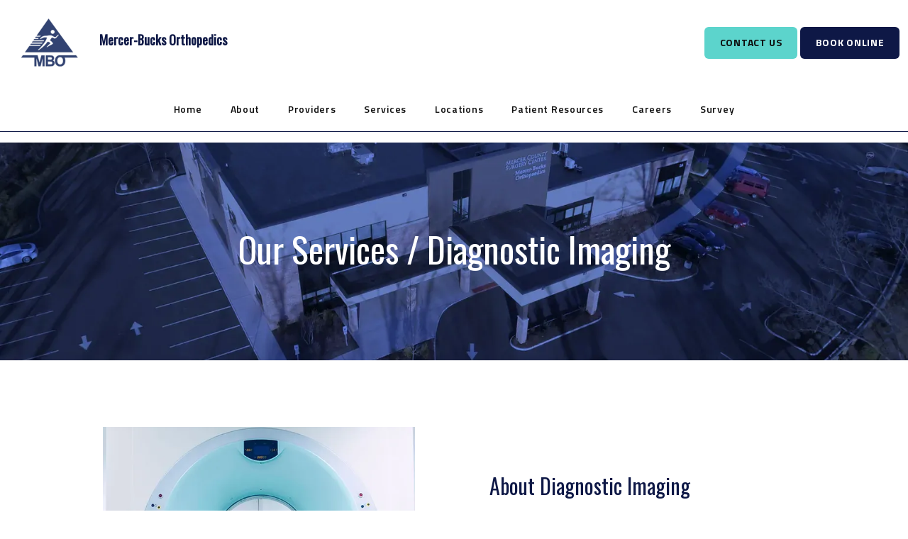

--- FILE ---
content_type: text/html
request_url: https://www.mbortho.com/service/diagnostic-imaging
body_size: 56431
content:
<!DOCTYPE html>
		<html lang="en">
        <head>
            <!--
            IMC metadata START
            rootPage=[vbid-b6ff3447-d973-4713-aaff-85edcb14522c-published]
            name=[Service]
            schemeVersion=[2]
            creationDate=[01-08-2025 16:41:10]
            clonedFromVBID=[vbid-1a5899a4-d7e8-4b3e-806a-d0e58bfe26fe]
            creator=[48126276-c552-4ed3-835d-b7aba9fe943e]
            version=[dev]
            env=[prd]
            publishDate=[27-01-2026 03:34:52]
            Renderer=[Service API]
            IMC metadata END
            -->
						<!-- START meta data -->
            <meta charset="utf-8">
            <meta name="viewport" content="width=device-width, initial-scale=1, shrink-to-fit=no">
            
			<script type="application/ld+json">
				{"@context": "https://schema.org","@id":"https://www.mbortho.com/62169264-f66d-4e2d-90b8-be865632fed4","url":"https://www.mbortho.com","brand":{"name":["Mercer-Bucks Orthopedics"]},"name":["Thomas Bills, MD, PhD","Frank Colarusso, DO","David Eingorn, MD","Warren Grace III, MD, DABA, DABAPM","Philip Femano, III, DO","Fredric Kleinbart, MD","John Roth, DPM","Matthew McLean, MD","Seth Stein, MD","John Nolan, MD","David Wells-Roth, MD","Kristin Callaghan, DPT","Brandon Frisco, DPT","Delaney Duncan, MSPA, PA-C","Daniel Kawash, PA-C","Ellen Donnelly, COTA","Stephen Kwasniewski, PA-C","Nicole Hunter, OTR/L, CHT","Prarthana Gururaj, PT","Frank Moceri, LPT","Franak Baria, PTA","Andrea Perkins, PTA","Alison King, OTR/L, CHT","Michelle Von Schilling, PTA","Tricia Wittekind, PTA"],"image":"","potentialAction":{"@type":"ReserveAction","target":{"@type":"EntryPoint","urlTemplate":"https://www.mbortho.com/schedule?utm_medium=markup","inLanguage":"en-US","actionPlatform":["https://schema.org\/DesktopWebPlatform","https://schema.org\/IOSPlatform","https://schema.org\/AndroidPlatform"]},"result":{"@type":"Reservation","name":"Book Online"}},"@type":"MedicalBusiness","subOrganization":[{"@type":"Physician","brand":{"name":["Mercer-Bucks Orthopedics"]},"name":["Matthew McLean, MD"],"image":"","url":"https://www.mbortho.com/location/hamilton-nj","telephone":"855-896-0444","openingHours":["MON 7:00 AM - 4:30 PM","TUE 7:00 AM - 4:30 PM","WED 7:00 AM - 4:30 PM","THU 7:00 AM - 4:30 PM","FRI 7:00 AM - 4:00 PM","SAT 8:00 AM - 12:00 PM","SUN Closed"],"contactPoint":[{"@type":"ContactPoint","telephone":"855-896-0444","contactType":"reservations"},{"@type":"ContactPoint","telephone":"855-896-0444","contactType":"customer service"}],"address":{"@type":"PostalAddress","streetAddress":"2501 Kuser Road 3rd Floor","addressLocality":"Hamilton","addressRegion":"NJ","postalCode":"08691","addressCountry":"USA"}},{"@type":"Physician","brand":{"name":["Mercer-Bucks Orthopedics"]},"name":["Matthew McLean, MD"],"image":"","url":"https://www.mbortho.com/location/lawrenceville-nj","telephone":"855-896-0444","openingHours":["MON 7:00 AM - 4:30 PM","TUE 7:00 AM - 4:30 PM","WED 7:00 AM - 4:30 PM","THU 7:00 AM - 4:30 PM","FRI 7:00 AM - 4:00 PM","SAT Closed","SUN Closed"],"contactPoint":[{"@type":"ContactPoint","telephone":"855-896-0444","contactType":"reservations"},{"@type":"ContactPoint","telephone":"855-896-0444","contactType":"customer service"}],"address":{"@type":"PostalAddress","streetAddress":"2A Princess Road Suite 200","addressLocality":"Lawrenceville","addressRegion":"NJ","postalCode":"08648","addressCountry":"USA"}},{"@type":"Physician","brand":{"name":["Mercer-Bucks Orthopedics"]},"name":["Matthew McLean, MD"],"image":"","url":"https://www.mbortho.com/location/langhorne-pa","telephone":"855-896-0444","openingHours":["MON 7:00 AM - 4:30 PM","TUE 7:00 AM - 4:30 PM","WED 7:00 AM - 4:30 PM","THU 7:00 AM - 4:30 PM","FRI 7:00 AM - 4:00 PM","SAT Closed","SUN Closed"],"contactPoint":[{"@type":"ContactPoint","telephone":"855-896-0444","contactType":"reservations"},{"@type":"ContactPoint","telephone":"855-896-0444","contactType":"customer service"}],"address":{"@type":"PostalAddress","streetAddress":"1203 Langhorne-Newtown Road Suite 220","addressLocality":"Langhorne","addressRegion":"PA","postalCode":"19047","addressCountry":"USA"}},{"@type":"Physician","brand":{"name":["Mercer-Bucks Orthopedics"]},"name":["Thomas Bills, MD, PhD","Frank Colarusso, DO","David Eingorn, MD","Warren Grace III, MD, DABA, DABAPM","Philip Femano, III, DO","Fredric Kleinbart, MD","John Roth, DPM","Matthew McLean, MD","Seth Stein, MD","John Nolan, MD","David Wells-Roth, MD","Kristin Callaghan, DPT","Brandon Frisco, DPT","Delaney Duncan, MSPA, PA-C","Daniel Kawash, PA-C","Ellen Donnelly, COTA","Stephen Kwasniewski, PA-C","Nicole Hunter, OTR/L, CHT","Prarthana Gururaj, PT","Frank Moceri, LPT","Franak Baria, PTA","Andrea Perkins, PTA","Alison King, OTR/L, CHT","Michelle Von Schilling, PTA","Tricia Wittekind, PTA"],"image":"","url":"https://www.mbortho.com/location/princeton-nj","telephone":"855-896-0444","openingHours":["MON 7:00 AM - 4:30 PM","TUE 7:00 AM - 4:30 PM","WED 7:00 AM - 4:30 PM","THU 7:00 AM - 4:30 PM","FRI 7:00 AM - 4:00 PM","SAT Closed","SUN Closed"],"contactPoint":[{"@type":"ContactPoint","telephone":"855-896-0444","contactType":"reservations"},{"@type":"ContactPoint","telephone":"855-896-0444","contactType":"customer service"}],"address":{"@type":"PostalAddress","streetAddress":"10 Forrestal Road South Suite 105","addressLocality":"Princeton","addressRegion":"NJ","postalCode":"08540","addressCountry":"USA"}}],"aggregateRating":{"@type":"AggregateRating","ratingCount":2334,"ratingValue":4.86,"bestRating":5,"worstRating":1}}
			</script>
            
            <meta name="theme-color" content="#000000">
            <link rel="canonical" href="https://www.mbortho.com/service/diagnostic-imaging" />
            <link rel="shortcut icon" href="/favicon.ico" />
						<link rel="preconnect" href="https://www.googletagmanager.com"><link rel="preconnect" href="https://sa1s3optim.patientpop.com">
						<link rel="dns-prefetch" href="https://www.googletagmanager.com"><link rel="dns-prefetch" href="https://sa1s3optim.patientpop.com"><link rel="dns-prefetch" href="https://www.google.com"><link rel="dns-prefetch" href="https://www.google-analytics.com"><link rel="dns-prefetch" href="https://www.facebook.com">
            
            <!-- Google Analytics -->
                <script async src="https://www.googletagmanager.com/gtag/js?id=G-8L599S2XSN"></script>
                <script>
                window.dataLayer = window.dataLayer || [];
                function gtag(){dataLayer.push(arguments);}
                gtag('js', new Date());
                gtag('config', 'G-8L599S2XSN');
                </script>
            <!-- End Google Analytics -->		
            <meta name="google-site-verification" content="R8C_RhhlkdT1eS7AvzHyXJrl4L6KFOSfEHllDEN91d0">
            
            <title>Diagnostic Imaging for Hamilton, Lawrenceville and Princeton, NJ and In the St. Clare Building on the campus of St. Mary Medical Cent, Langhorne, PA | Mercer-Bucks Orthopedics | Orthopaedics</title>
            <meta name="keywords" content="...">
            <meta name="description" content="Orthopaedics providing Diagnostic Imaging services to Hamilton, Lawrenceville and Princeton, NJ and In the St. Clare Building on the campus of St. Mary Medical Cent, Langhorne, PA.  To book an appointment at Mercer-Bucks Orthopedics, call us at 855-896-0444.">
            <meta name="monitor_key" content="eb5bbe88bdd413fa7668a514524c508bffe038ec">
            <!-- END meta data -->
            <!-- START custom head code -->
            <script>
!function(){"use strict";var d=[];window.wm=window.wm||{};["initializeManager","registerWidget","broadcastMessage"].forEach(function(i){window.wm[i]=function(){for(var n,a,e,r=arguments.length,t=new Array(r),o=0;o<r;o++)t[o]=arguments[o];return a=(n={command:i,args:t}).command,e=n.args,void(window.WidgetManager&&window.WidgetManager[a]?window.WidgetManager[a].apply(null,e):d.push({command:a,args:e}))}});var n=document.createElement("script"),a=document.getElementsByTagName("script")[0];n.async=!0,n.src="".concat("https://d35hk7lgnvai11.cloudfront.net","/widgetManager.js"),n.onload=function(){d.forEach(function(n){var a=n.command,e=n.args;window.WidgetManager[a].apply(null,e)})},a.parentNode.insertBefore(n,a)}();
wm.initializeManager('62169264-f66d-4e2d-90b8-be865632fed4');
</script>

<script>
wm.registerWidget('websites.widgets.call-tracking-v1', { trigger: 'auto' });
</script>

<script>
setTimeout(function() {
wm.registerWidget('websites.widgets.appointment-request-scheduling-v1', { trigger: 'click', elementClassName: 'button_preset_1'});
  }, 2000);
</script>

<script>
  wm.registerWidget('websites.widgets.webtotext-v1', {
    trigger: 'element-loaded',
    render: 'floating-element',
    trigger_key: '.webtotext-widget',
    elementId: 'floatingElement',
    elementClassName: 'floating-element',
    delay: 10 
  });
  </script>

<!-- Google tag (gtag.js) --> <script async src="https://www.googletagmanager.com/gtag/js?id=AW-1027418268"></script> <script> window.dataLayer = window.dataLayer || []; function gtag(){dataLayer.push(arguments);} gtag('js', new Date()); gtag('config', 'AW-1027418268'); </script>

<!-- Event snippet for Website Conversion conversion page --> <script> gtag('event', 'conversion', {'send_to': 'AW-1027418268/niDQCPmfiIkYEJzR9OkD'}); </script>

<script async custom-element="amp-analytics" src="https://cdn.ampproject.org/v0/amp-analytics-0.1.js"></script>

<!-- Google tag (gtag.js) --> <amp-analytics type="gtag" data-credentials="include"> <script type="application/json"> { "vars": { "gtag_id": "AW-1027418268", "config": { "AW-1027418268": { "groups": "default" } } }, "triggers": { } } </script> </amp-analytics>

<div><a style='display: block' href='https://www.zocdoc.com/practice/mercer-bucks-orthopedics-98934' class='zd-plugin' data-type='book-button' data-practice-id='98934' title='Mercer-Bucks Orthopedics'><img src='https://offsiteSchedule.zocdoc.com/images/remote/zd_bookonline_162x48.png?type=bobjs&monolith_provider_id=98934&practice_id=pt_RU9CjggG80S5D3MfnuGV3B' alt='Mercer-Bucks Orthopedics' title='Mercer-Bucks Orthopedics' style='border: 0'/></a></div><script>(function (d) {var script = d.createElement('script'); script.type = 'text/javascript'; script.async = true; script.src = 'https://offsiteschedule.zocdoc.com/plugin/embed';var s = d.getElementsByTagName('script')[0]; s.parentNode.insertBefore(script, s);})(document);</script>
						<!-- END custom head code -->
						
						<style>html{font-size:12px}@media only screen and (max-width: 680px){html{font-size:8px}}:root{--editor-menu-height: 0px;--menu-height: 0px;--popup-spacing: 0px;--stick-top-section-height: 0px;--gallery-content-box-margin: 0px;--dynamic-buttons-height: 0;--dynamic-menu-logo-height: 0}section{box-sizing:border-box;overflow:hidden;background-size:cover;background-repeat:no-repeat;background-position:center center}a{color:inherit;text-decoration:none}.website{padding:0;margin:0}.website section{margin-left:auto;margin-right:auto}.website section[data-position=popup]{--popup-spacing: 8vw;--popup-width: inherit;max-height:calc(100vh - var(--editor-menu-height) - var(--popup-spacing));width:var(--popup-width);min-width:var(--popup-width);max-width:var(--popup-width);position:fixed;top:0;left:0!important;transform:translate(calc(50vw - 50%),calc(50vh + var(--editor-menu-height)/2 - 50%))!important;z-index:1002;box-shadow:-3px 11px 200px #00000030;overflow-y:scroll}.website section[data-position=popup][data-section-width=stretched]{--popup-width: calc(100vw - var(--popup-spacing))}.website section[data-position=popup][data-section-width=boxed]{--popup-width: calc(70vw - var(--popup-spacing))}.website section[data-position=popup][data-section-width=boxed] .children{max-width:unset!important}.website section[data-position=popup]{display:none}.website section[data-position=popup].show-section{display:inherit}.website section[data-position=popup] article .pic-side img.pic{transform:scale(1)!important}.website section[data-position=stick-top]{position:fixed;top:var(--editor-menu-height);z-index:998}@media only screen and (max-width: 880px){.website section[data-position=popup],.website section[data-position=popup][data-section-width=boxed],.website section[data-position=popup][data-section-width=stretched]{overflow-y:auto}.website section[data-position=stick-top]{overflow-y:auto;max-height:40vh}}@media only screen and (max-width: 680px){.website section[data-position=popup],.website section[data-position=popup][data-section-width=boxed],.website section[data-position=popup][data-section-width=stretched]{--popup-spacing: 2vw;--popup-mobile-height: calc(100vh - var(--editor-menu-height) - var(--popup-spacing));--popup-width: calc(100vw - var(--popup-spacing));height:var(--popup-mobile-height);min-height:var(--popup-mobile-height)!important;max-height:var(--popup-mobile-height)}}.website section[data-height=fullscreen]{min-height:100vh!important}.website section[data-textalign=left] .section-item .text-side .buttons{align-items:inherit;text-align:inherit}.website section[data-textalign=left] .section-item .text-side{align-items:flex-start;text-align:left}.website section[data-blockstextalign=left] .section-header .text-side{align-items:flex-start;text-align:left}.website section[data-textalign=center] .section-item .text-side{text-align:center}.website section[data-textalign=left] .section-item .text-side .buttons{justify-content:flex-start}.website section[data-textalign=left] .section-item .text-side .buttons .element:nth-of-type(1){margin-left:0!important}.website section[data-textalign=center] .section-item .text-side .buttons{justify-content:center}.website section[data-textalign=right] .section-item .text-side .buttons{justify-content:flex-end}.website section[data-blockstextalign=center] .section-header .text-side{text-align:center}.website section[data-textalign=right] .section-item .text-side{align-items:flex-end;text-align:right}.website section[data-blockstextalign=right] .section-header .text-side{align-items:flex-end;text-align:right}.website section[data-verticalalign=top] article.section-item{justify-content:flex-start}.website section[data-verticalalign=center] article.section-item{justify-content:space-evenly}.website section[data-verticalalign=bottom] article.section-item{justify-content:flex-end}.website section[data-verticalalign=top] article.section-item .text-side{align-self:flex-start;justify-content:flex-start}.website section[data-verticalalign=stretch] article.section-item .text-side .buttons{flex-grow:1;align-content:flex-end}.website section[data-verticalalign=stretch][data-layoutclass^=right-center] article.section-item .text-side,.website section[data-verticalalign=stretch][data-layoutclass^=left-center] article.section-item .text-side,.website section[data-verticalalign=stretch][data-layoutclass^=middle-center] article.section-item .text-side{height:calc(100% - var(--gallery-content-box-margin) * 2)}.website section[data-verticalalign=center] article.section-item .text-side{align-self:center;justify-content:center}.website section[data-verticalalign=bottom] article.section-item .text-side{align-self:flex-end;justify-content:flex-end}.website section[data-blocksverticalalign=top] article.section-header{justify-content:flex-start}.website section[data-blocksverticalalign=center] article.section-header{justify-content:space-evenly}.website section[data-blocksverticalalign=bottom] article.section-header{justify-content:flex-end}.website section[data-blockshorizontalalign=left] article.section-header{align-items:flex-start}.website section[data-blockshorizontalalign=center] article.section-header{align-items:center}.website section[data-blockshorizontalalign=right] article.section-header{align-items:flex-end}.website section[data-layoutclass=middle-center][data-horizontalalign=left] article.section-item,.website section[data-layoutclass=middle-left][data-horizontalalign=left] article.section-item,.website section[data-layoutclass=middle-right][data-horizontalalign=left] article.section-item{align-items:flex-start}.website section[data-layoutclass=middle-center][data-horizontalalign=center] article.section-item,.website section[data-layoutclass=middle-left][data-horizontalalign=center] article.section-item,.website section[data-layoutclass=middle-right][data-horizontalalign=center] article.section-item{align-items:center}.website section[data-layoutclass=middle-center][data-horizontalalign=right] article.section-item,.website section[data-layoutclass=middle-left][data-horizontalalign=right] article.section-item,.website section[data-layoutclass=middle-left][data-horizontalalign=right] article.section-item,.website section[data-layoutclass=middle-right][data-horizontalalign=right] article.section-item{align-items:flex-end}.website section[data-horizontalalign=left] article.section-item .text-side{margin-right:auto!important}.website section[data-horizontalalign=center] article.section-item .text-side{margin-right:auto!important;margin-left:auto!important}.website section[data-horizontalalign=right] article.section-item .text-side{margin-left:auto!important}@media only screen and (max-width: 680px){.website section[data-horizontalalign=right] article.section-item .text-side,.website section[data-horizontalalign=left] article.section-item .text-side{margin-right:auto!important;margin-left:auto!important}}.website article{display:flex;flex-direction:column;align-items:center;justify-content:space-evenly;position:relative;box-sizing:border-box}section.fill-height{min-height:100vh!important}.website section .children{width:100%;min-height:inherit;position:relative;display:flex;flex-wrap:wrap;margin-left:auto;margin-right:auto;align-items:stretch;box-sizing:border-box}.website section[data-effectshover=hover-effect-1] article:not(.section-header) .pic-side img.pic{transition:all 1s cubic-bezier(.04,-.03,0,1.01)}.website section[data-effectshover=hover-effect-1] article:not(.section-header):hover .pic-side img.pic{transition:all 3s cubic-bezier(.04,-.03,0,1.01);transform:scale(1.2)}.website section[data-effectshover=hover-effect-2] article:not(.section-header){transition:box-shadow 1s cubic-bezier(.04,-.03,0,1.01);box-shadow:-1px 8px 14px #0000}.website section[data-effectshover=hover-effect-2] article:not(.section-header):hover{box-shadow:-1px 8px 14px #00000075}.website section[data-effectshover=hover-effect-3] article:not(.section-header){transition:transform 1s cubic-bezier(.04,-.03,0,1.01)}.website section[data-effectshover=hover-effect-3] article:not(.section-header):hover{transform:translateY(-3%)}.website section[data-effectshover=hover-effect-4] article:not(.section-header) .text-side{transition:opacity 1s cubic-bezier(.04,-.03,0,1.01);opacity:0}.website section[data-effectshover=hover-effect-4] article:not(.section-header):hover .text-side{opacity:1}.website section[data-effectshover=hover-effect-5] article:not(.section-header) .pic-side{transition:opacity 1s cubic-bezier(.04,-.03,0,1.01);opacity:0}.website section[data-effectshover=hover-effect-5] article:not(.section-header):hover .pic-side{opacity:1}.website section[data-effectshover=hover-effect-6] article:not(.section-header) .pic-side{transition:opacity 1s cubic-bezier(.04,-.03,0,1.01);opacity:1}.website section[data-effectshover=hover-effect-6] article:hover:not(.section-header) .pic-side{opacity:.4}.website section[data-effectshover=hover-effect-7] article:not(.section-header) .pic-side{transition:opacity 1s cubic-bezier(.04,-.03,0,1.01);opacity:.5}.website section[data-effectshover=hover-effect-7] article:not(.section-header):hover .pic-side{opacity:1}.website section[data-effecttext=text-effect-1] .text-side h1,.website section[data-effecttext=text-effect-1] .text-side h2,.website section[data-effecttext=text-effect-1] .text-side h3,.website section[data-effecttext=text-effect-1] .text-side h4{text-shadow:0px 3px 5px #00000038}.website section[data-effecttext=text-effect-2] .text-side{outline-offset:10px;outline:1px solid #cccccc7a}.website section[data-effecttext=text-effect-3] article:not(.section-header) .text-side:before{position:absolute;left:0;top:13px;width:100%;z-index:999;content:"";border-top:1px solid #cccccc7a}.website section[data-effecttext=text-effect-3] article:not(.section-header) .text-side:after{position:absolute;left:0;bottom:13px;width:100%;z-index:999;content:"";border-top:1px solid #cccccc7a}.website section[data-effecttext=text-effect-4] .text-side{mix-blend-mode:multiply}.website section[data-effecttext=text-effect-5] .text-side h1,.website section[data-effecttext=text-effect-5] .text-side h3,.website section[data-effecttext=text-effect-5] .text-side h4,.website section[data-effecttext=text-effect-5] .text-side h2{background-color:var(--theme-color-1)!important;padding:10px!important;color:var(--theme-color-2)!important}.website section[data-effecttext=text-effect-6] .text-side h1,.website section[data-effecttext=text-effect-6] .text-side h3,.website section[data-effecttext=text-effect-6] .text-side h4,.website section[data-effecttext=text-effect-6] .text-side h2{background-color:var(--theme-color-2)!important;padding:10px!important;color:var(--theme-color-1)!important}.website section[data-idleeffect=darken_gardient_30] article[data-itemmediatype=PIC] .pic-side:before{display:block;position:absolute;background-image:linear-gradient(to bottom,rgba(0,0,0,0) 70%,#0000007d 100%);height:100%;top:0;left:0;width:100%;content:"";z-index:1}.website section[data-imagefit="1_1"] article img.pic{object-fit:contain}@media only screen and (min-width: 680px){.website section[data-imagefit="1_1"] article img.pic{object-fit:scale-down}}.website section[data-imagefit=contain] article img.pic{object-fit:contain}.website section[data-imagefit=cover] article img.pic{object-fit:cover}.filter-preview{position:relative}.filter-preview.filter-1,.website section[data-imagefilter=filter-1] article[data-itemmediatype=PIC] img.pic{filter:brightness(100%)}.filter-preview.filter-2,.website section[data-imagefilter=filter-2] article[data-itemmediatype=PIC] img.pic{filter:brightness(80%)}.filter-preview.filter-3,.website section[data-imagefilter=filter-3] article[data-itemmediatype=PIC] img.pic{filter:brightness(60%)}.filter-preview.filter-4:after,.website section[data-imagefilter=filter-4] article[data-itemmediatype=PIC] .pic-side:before{display:block;position:absolute;background-image:linear-gradient(to bottom,rgba(0,0,0,0) 60%,#000000 100%);height:100%;top:0;left:0;width:100%;content:"";z-index:1;pointer-events:none}.filter-preview.filter-5:after,.website section[data-imagefilter=filter-5] article[data-itemmediatype=PIC] .pic-side:before{display:block;position:absolute;background-image:linear-gradient(to top,rgba(0,0,0,0) 60%,#000000 100%);height:100%;top:0;left:0;width:100%;content:"";z-index:1;pointer-events:none}.filter-preview.filter-6:after,.website section[data-imagefilter=filter-6] article[data-itemmediatype=PIC] .pic-side:before{display:block;position:absolute;background-image:linear-gradient(to left,rgba(0,0,0,0) 60%,#00000070 100%);height:100%;top:0;left:0;width:100%;content:"";z-index:1;pointer-events:none}.filter-preview.filter-7:after,.website section[data-imagefilter=filter-7] article[data-itemmediatype=PIC] .pic-side:before{display:block;position:absolute;background-image:linear-gradient(to right,rgba(0,0,0,0) 60%,#00000070 100%);height:100%;top:0;left:0;width:100%;content:"";z-index:1;pointer-events:none}.filter-preview.filter-8:after,.website section[data-imagefilter=filter-8] article[data-itemmediatype=PIC] .pic-side:before{display:block;position:absolute;background-image:linear-gradient(to top,rgba(255,255,255,0) 60%,#ffffff 100%);height:100%;top:0;left:0;width:100%;content:"";z-index:1;pointer-events:none}.filter-preview.filter-9:after,.website section[data-imagefilter=filter-9] article[data-itemmediatype=PIC] .pic-side:before{display:block;position:absolute;background-image:linear-gradient(to bottom,rgba(255,255,255,0) 60%,#ffffff 100%);height:100%;top:0;left:0;width:100%;content:"";z-index:1;pointer-events:none}.filter-preview.filter-10:after,.website section[data-imagefilter=filter-10] article[data-itemmediatype=PIC] .pic-side:before{display:block;position:absolute;background-image:linear-gradient(to left,rgba(255,255,255,0) 60%,#ffffff70 100%);height:100%;top:0;left:0;width:100%;content:"";z-index:1;pointer-events:none}.filter-preview.filter-11:after,.website section[data-imagefilter=filter-11] article[data-itemmediatype=PIC] .pic-side:before{display:block;position:absolute;background-image:linear-gradient(to right,rgba(255,255,255,0) 60%,#ffffff70 100%);height:100%;top:0;left:0;width:100%;content:"";z-index:1;pointer-events:none}.filter-preview.filter-12:after,.website section[data-imagefilter=filter-12] article[data-itemmediatype=PIC] .pic-side:before{display:block;position:absolute;background-image:linear-gradient(to right,rgba(255,255,255,0) 60%,#ffffff70 100%);height:100%;top:0;left:0;width:100%;content:"";z-index:1;pointer-events:none}.website section[data-imagescroll=normal] article .pic-side img.pic{height:100%!important;top:0!important}.website section[data-imagescroll=fixed] article .pic-side img.pic{min-height:100vh!important;height:100%!important}.website section[data-imagescroll=parallax] article .pic-side img.pic{min-height:100vh!important;height:100%!important}.website section[data-imagescroll=parallax] article[data-itemmediatype=MAP] .pic-side img,.website section[data-imagescroll=fixed] article[data-itemmediatype=MAP] .pic-side img{transform:none!important}.website section article .text-side{transition:all 2s cubic-bezier(.165,.84,.44,1)}.website section[data-effectentrance=entrance-effect-1] article[data-visible=false] .text-side{transition:none;transform:translate3d(0,50px,0);opacity:0}.website section[data-effectentrance=entrance-effect-1] article[data-visible=true] .text-side{transform:translateZ(0);opacity:1}.website section[data-effectentrance=entrance-effect-2] article[data-visible=false] .text-side{transition:none;transform:translate3d(-50px,0,0);opacity:0}.website section[data-effectentrance=entrance-effect-2] article[data-visible=true] .text-side{transform:translateZ(0);opacity:1}.website section[data-effectentrance=entrance-effect-3] article[data-visible=false] .text-side{transition:none;transform:translateZ(0);opacity:0}.website section[data-effectentrance=entrance-effect-3] article[data-visible=true] .text-side{transform:translateZ(0);opacity:1}.website section[data-effectentrance=entrance-effect-4] article .text-side div[data-elementtype=BUTTON],.website section[data-effectentrance=entrance-effect-4] article .text-side h1,.website section[data-effectentrance=entrance-effect-4] article .text-side h2,.website section[data-effectentrance=entrance-effect-4] article .text-side h4,.website section[data-effectentrance=entrance-effect-4] article .text-side h3{transition:all 2s cubic-bezier(.165,.84,.44,1)}.website section[data-effectentrance=entrance-effect-4] article[data-visible=false] .text-side h1,.website section[data-effectentrance=entrance-effect-4] article[data-visible=false] .text-side h2,.website section[data-effectentrance=entrance-effect-4] article[data-visible=false] .text-side h4,.website section[data-effectentrance=entrance-effect-4] article[data-visible=false] .text-side h3{transition:none;transform:translate3d(-500px,0,0);opacity:0}.website section[data-effectentrance=entrance-effect-4] article[data-visible=false] .text-side div[data-elementtype=BUTTON]{transform:translate3d(0,200px,0)}.website section[data-effectentrance=entrance-effect-4] article .text-side{overflow:hidden}.website section[data-effectentrance=entrance-effect-4] article[data-visible=true] .text-side div[data-elementtype=BUTTON],.website section[data-effectentrance=entrance-effect-4] article[data-visible=true] .text-side h4,.website section[data-effectentrance=entrance-effect-4] article[data-visible=true] .text-side h1,.website section[data-effectentrance=entrance-effect-4] article[data-visible=true] .text-side h2,.website section[data-effectentrance=entrance-effect-4] article[data-visible=true] .text-side h3{transform:translateZ(0);opacity:1}.website section[data-effectentrance=entrance-effect-5] article .text-side h1,.website section[data-effectentrance=entrance-effect-5] article .text-side h2,.website section[data-effectentrance=entrance-effect-5] article .text-side h3,.website section[data-effectentrance=entrance-effect-5] article .text-side h4{transition:all 2s cubic-bezier(.165,.84,.44,1);height:1em;overflow:hidden;word-break:break-all}body[data-ineditor=true] .website section[data-layoutclass=middle-center] article .text-side{transition:none}.website section[data-effectentrance=entrance-effect-5] article[data-visible=false] .text-side h1,.website section[data-effectentrance=entrance-effect-5] article[data-visible=false] .text-side h2,.website section[data-effectentrance=entrance-effect-5] article[data-visible=false] .text-side h3,.website section[data-effectentrance=entrance-effect-5] article[data-visible=false] .text-side h4{width:0%}.website section[data-effectentrance=entrance-effect-5] article[data-visible=true] .text-side h1,.website section[data-effectentrance=entrance-effect-5] article[data-visible=true] .text-side h2,.website section[data-effectentrance=entrance-effect-5] article[data-visible=true] .text-side h3,.website section[data-effectentrance=entrance-effect-5] article[data-visible=true] .text-side h4{width:100%}.website section article .pic-side{overflow:hidden}.website section[data-effectimage=image-effect-1] article[data-itemmediatype=PIC] .pic-side{transform:scale(.8)}.website section[data-effectimage=image-effect-2] article[data-itemmediatype=PIC] .pic-side{transform:rotate(10deg) scale(.9)}.website section[data-effectimage=image-effect-3] article[data-itemmediatype=PIC] .pic-side{transform:translate(-20%) scale(.9)}.website section[data-effectimage=image-effect-3] article[data-itemmediatype=PIC] .text-side{transform:translate(20%)!important}@media only screen and (max-width: 680px){.website section[data-effectimage=image-effect-3] article[data-itemmediatype=PIC] .pic-side{transform:translate(0) scale(1)!important}.website section[data-effectimage=image-effect-3] article[data-itemmediatype=PIC] .text-side{transform:translate(0)!important}}.website section[data-effectimage=image-effect-4] article[data-itemmediatype=PIC] .pic-side img.pic{mix-blend-mode:multiply}.website section[data-effectimage=image-effect-5] article[data-itemmediatype=PIC]:not(.section-header) .pic-side{min-height:initial!important;height:initial!important;overflow:inherit!important}.website section[data-effectimage=image-effect-5] article[data-itemmediatype=PIC]:not(.section-header){min-height:inherit!important}.website section[data-effectimage=image-effect-5][data-layoutclass=middle-center] article[data-itemmediatype=PIC]:not(.section-header):before{content:"";width:100%;padding-top:100%;position:relative}.website section[data-effectimage=image-effect-5][data-layoutclass=middle-center] article[data-itemmediatype=PIC]:not(.section-header) .text-side{position:absolute}.website section[data-effectimage=image-effect-5] article[data-itemmediatype=PIC]:not(.section-header) .pic-side:before{content:"";width:100%;padding:100% 0 0!important;position:relative}.website section[data-effectimage=image-effect-5] article[data-itemmediatype=PIC]:not(.section-header) .pic-side img.pic{position:absolute;border-radius:1500px;transform:scale(.9)}.website section[data-effectimage=image-effect-6] article[data-itemmediatype=PIC] .pic-side{transform:translate(10%) scale(.9);border:20px solid white}.website section[data-effectimage=image-effect-6] article[data-itemmediatype=PIC] .text-side{transform:translate(-10%)!important}@media only screen and (max-width: 480px){.website section[data-imagefilter=filter-4] article[data-itemmediatype=PIC] .pic-side:before{background-image:linear-gradient(to bottom,rgba(0,0,0,0) 0%,#000000 100%)}.website section[data-imagefilter=filter-5] article[data-itemmediatype=PIC] .pic-side:before{background-image:linear-gradient(to top,rgba(0,0,0,0) 0%,#000000 100%)}.website section[data-imagefilter=filter-6] article[data-itemmediatype=PIC] .pic-side:before{background-image:linear-gradient(to left,rgba(0,0,0,0) 0%,#00000070 100%)}.website section[data-imagefilter=filter-7] article[data-itemmediatype=PIC] .pic-side:before{background-image:linear-gradient(to right,rgba(0,0,0,0) 0%,#00000070 100%)}.website section[data-imagefilter=filter-8] article[data-itemmediatype=PIC] .pic-side:before{background-image:linear-gradient(to top,rgba(255,255,255,0) 0%,#ffffff 100%)}.website section[data-imagefilter=filter-9] article[data-itemmediatype=PIC] .pic-side:before{background-image:linear-gradient(to bottom,rgba(255,255,255,0) 0%,#ffffff 100%)}.website section[data-imagefilter=filter-10] article[data-itemmediatype=PIC] .pic-side:before{background-image:linear-gradient(to left,rgba(255,255,255,0) 0%,#ffffff70 100%)}.filter-preview.filter-11:after,.website section[data-imagefilter=filter-11] article[data-itemmediatype=PIC] .pic-side:before{background-image:linear-gradient(to right,rgba(255,255,255,0) 0%,#ffffff70 100%)}.website section[data-imagefilter=filter-12] article[data-itemmediatype=PIC] .pic-side:before{background-image:linear-gradient(to right,rgba(255,255,255,0) 0%,#ffffff70 100%)}}@media only screen and (max-width: 680px){.website section[data-effectimage=image-effect-6] article[data-itemmediatype=PIC] .pic-side{transform:translate(0) scale(.9);border:20px solid white}.website section[data-effectimage=image-effect-6] article[data-itemmediatype=PIC] .text-side{transform:translate(0)!important}}.hidden{display:none!important}.website section article .pic-side{z-index:1}.website section article .text-side{z-index:3}.rotate-180{transform:rotate(180deg)}
</style>
						<style>body{padding:0;margin:0}img{display:none}img[src]{display:inline-block}h1,h2,h3,h4,p,div[data-elementtype=TITLE],div[data-elementtype=SUBTITLE],div[data-elementtype=BODY]{font-smooth:auto;-webkit-font-smoothing:antialiased;-moz-osx-font-smoothing:auto;word-break:break-word}a[data-item-type=ANCHOR]{cursor:pointer}[data-elementtype=SUBTITLE] a,[data-elementtype=BODY] a{text-decoration:underline!important}div[data-elementtype=TITLE],div[data-elementtype=SUBTITLE],div[data-elementtype=BODY]{display:inline-block;padding:0;margin:0;font-weight:400;width:100%}h1{display:inline-block;padding:0;margin:0;font-weight:400}h2{display:inline-block;padding:0;font-weight:400}h3,h4{display:inline-block;padding:0;margin:0;font-weight:400}p{display:block;padding:0;margin:0;font-weight:400;max-width:500px}div[data-elementtype=BODY] p{max-width:initial}div[data-elementtype=BODY] h4,div[data-elementtype=BODY] h3,div[data-elementtype=BODY] h2,div[data-elementtype=BODY] h1{padding-left:0}h1:empty{display:none}h2:empty{display:none}h3:empty{display:none}p:empty{display:none}p[contenteditable=true],button[contenteditable=true],h3[contenteditable=true],h2[contenteditable=true],h1[contenteditable=true]{display:inline-block!important}img[src=""]{display:none}button:empty{display:none}.website{padding:0;margin:0}.text-side{display:flex;flex-direction:column;align-items:center;pointer-events:none}.text-side .buttons{flex-direction:initial;display:flex;align-items:center}.text-side:empty,.website article .text-side:empty{display:none}.text-side .buttons:empty{display:none}.element{pointer-events:auto}.links div{border:none;padding:5px 10px;margin:2px;outline:none;display:inline-block}div[data-elementtype=BUTTON],div[data-elementtype=BUTTON2],div[data-elementtype=BUTTON3]{display:inline-block!important;padding:10px 20px!important;margin:0 4px 0 0;font-weight:400;max-width:500px;overflow:hidden;text-overflow:ellipsis}hr[data-elementtype=DIVIDER]{height:2px;width:100%;border:none;background-color:var(--theme-color-1, #fff)}hr[data-elementtype=DIVIDER][data-variant=divider_variant_1]{height:1px}hr[data-elementtype=DIVIDER][data-variant=divider_variant_2]{height:2px}hr[data-elementtype=DIVIDER][data-variant=divider_variant_3]{height:5px;max-width:200px}hr[data-elementtype=DIVIDER][data-variant=divider_variant_4]{height:10px;width:10px}hr[data-elementtype=DIVIDER][data-variant=divider_variant_5]{height:20px;width:2px;transform:rotate(45deg)}img[data-elementtype=ICON]{height:80px;max-width:100%;min-width:60px;object-fit:contain!important}.buttons{margin-top:10px;flex-wrap:wrap}.button_preset_1,.button_preset_2,.button_preset_3{text-align:center}.website[menu-collapse=true] .top_menu .buttons .button_preset_1,.website[menu-collapse=true] .top_menu .buttons .button_preset_2,.website[menu-collapse=true] .top_menu .buttons .button_preset_3{display:flex;justify-content:center;align-content:center;flex-direction:column}div[data-variant=button_variant_1],div[data-variant=button_variant_2],div[data-variant=button_variant_3],div[data-variant=button_variant_4],div[data-variant=button_variant_5],div[data-variant=button_variant_6],div[data-variant=button_variant_7],div[data-variant=button_variant_8],div[data-variant=button_variant_9],div[data-variant=button_variant_10],div[data-variant=button_variant_11],div[data-variant=button_variant_12],div[data-variant=button_variant_13],div[data-variant=button_variant_14],div[data-variant=button_variant_15],div[data-variant=button_variant_16],div[data-variant=button_variant_17],div[data-variant=button_variant_18],div[data-variant=button_variant_19]{min-width:50px;border:1.5px solid;border-color:var(--button-color-preset-border-color)!important;padding:10px 20px!important;margin:5px!important;background-color:var(--button-color-preset-background-color)!important;color:var(--button-color-preset-color)!important;transition:background-color .3s cubic-bezier(.25,1,.5,1)}div[data-variant=button_variant_1]:hover,div[data-variant=button_variant_2]:hover,div[data-variant=button_variant_3]:hover,div[data-variant=button_variant_4]:hover,div[data-variant=button_variant_5]:hover,div[data-variant=button_variant_6]:hover,div[data-variant=button_variant_7]:hover,div[data-variant=button_variant_8]:hover,div[data-variant=button_variant_9]:hover,div[data-variant=button_variant_10]:hover,div[data-variant=button_variant_11]:hover,div[data-variant=button_variant_12]:hover,div[data-variant=button_variant_13]:hover,div[data-variant=button_variant_14]:hover,div[data-variant=button_variant_15]:hover,div[data-variant=button_variant_16]:hover,div[data-variant=button_variant_17]:hover,div[data-variant=button_variant_18]:hover,div[data-variant=button_variant_19]:hover{background-color:var(--button-color-preset-background-hover-color)!important;color:var(--button-color-preset-hover-color)!important}div[data-variant=button_variant_2]{border-color:transparent!important;box-shadow:-1px 3px 5px #0000000a}div[data-variant=button_variant_3]:hover,div[data-variant=button_variant_3]{border-color:transparent!important;background-color:transparent!important}div[data-variant=button_variant_5]{border-color:transparent!important;box-shadow:-1px 3px 5px #0000000a;position:relative;transition:all .3s cubic-bezier(.25,1,.5,1)}div[data-variant=button_variant_5]:hover{background-color:transparent!important}div[data-variant=button_variant_5]:after{content:"";display:block;bottom:0;height:0%;left:0;width:100%;position:absolute;background-color:var(--button-color-preset-background-hover-color)!important;transition:all .3s cubic-bezier(.25,1,.5,1);z-index:-1}div[data-variant=button_variant_5]:hover:after{height:100%}div[data-variant=button_variant_4]{border-width:2px!important;border-color:var(--button-color-preset-border-color)!important;background-color:transparent!important}div[data-variant=button_variant_4]:hover:after{height:100%}div[data-variant=button_variant_6]{border-radius:6px}div[data-variant=button_variant_7]{background-color:transparent!important;border-color:transparent!important}div[data-variant=button_variant_7]:after{content:"";width:0px;position:relative;bottom:0;height:2px;transform:translateY(6px);background-color:var(--button-color-preset-hover-color);display:block;transition:width .3s cubic-bezier(.25,1,.5,1)}div[data-variant=button_variant_7]:hover:after{width:100%}div[data-variant=button_variant_8]{border-radius:50px}div[data-variant=button_variant_9]{border-radius:50px;margin:5px!important;background-color:transparent!important;transition:all .3s cubic-bezier(.25,1,.5,1)}div[data-variant=button_variant_9]:hover{border-radius:50px;margin:5px!important;background-color:var(--button-color-preset-background-hover-color)!important;color:var(--button-color-preset-hover-color)!important;transition:all .3s cubic-bezier(.25,1,.5,1)}div[data-variant=button_variant_10]{border:2px solid;border-color:var(--button-color-preset-border-color)!important;border-radius:100px!important;width:50px!important;height:50px!important;padding:0!important;font-size:12px!important;background-color:var(--button-color-preset-background-color)!important;margin:5px!important;text-align:center!important;color:var(--button-color-preset-color)!important;display:flex!important;align-items:center;justify-content:center}div[data-variant=button_variant_11]{border-radius:50px}div[data-variant=button_variant_13],div[data-variant=button_variant_12]{background-color:var(--button-color-preset-background-color)!important;position:relative;font-family:Open Sans,sans-serif;font-size:12px;text-decoration:none;color:var(--button-color-preset-color)!important;border:solid 1px var(--button-color-preset-border-color)!important;background-image:-webkit-gradient(linear,left bottom,left top,color-stop(0,rgb(0 0 0 / 29%)),color-stop(1,rgb(255 255 255 / 28%)));box-shadow:inset 0 1px #fdfdfda3,0 1px #ffffff3b;border-radius:5px;min-width:50px;padding:10px 20px!important}div[data-variant=button_variant_13]{border-radius:50px}div[data-variant=button_variant_14]{background-color:#000;border-radius:0;min-width:50px;padding:10px 20px!important;background-color:var(--button-color-preset-background-color)!important}div[data-variant=button_variant_15]{border-radius:0;border-color:transparent!important;min-width:50px;padding:10px 20px 10px 0!important;color:var(--button-color-preset-color)!important;background-color:transparent!important}div[data-variant=button_variant_15]:hover{background-color:transparent!important}div[data-variant=button_variant_15]:after{content:"\2192";transform:translate(-5px);margin-left:10px;font-family:Arial;color:var(--button-color-preset-color)!important;display:inline-block;transition:all .3s cubic-bezier(.25,1,.5,1);background-color:transparent!important}div[data-variant=button_variant_15]:hover:after{content:"\2192";transform:translate(0);color:var(--button-color-preset-hover-color)!important;background-color:transparent!important}div[data-variant=button_variant_16]{border:2px solid;border-color:var(--button-color-preset-border-color)!important;border-radius:100px!important;width:50px!important;height:50px!important;padding:0!important;font-size:0px!important;background-color:var(--button-color-preset-background-color)!important;margin:5px!important;text-align:center!important;color:var(--button-color-preset-color)!important}div[data-variant=button_variant_16]:after{content:"\2192";position:relative;font-family:Arial;color:var(--button-color-preset-color)!important;font-size:20px!important;margin:0!important;padding:0!important;top:14px!important;letter-spacing:0em!important;line-height:1em!important;background-color:transparent!important}div[data-variant=button_variant_16]:hover:after{color:var(--button-color-preset-hover-color)!important}div[data-variant=button_variant_17]{border:none!important;border-radius:0!important;background-color:var(--button-color-preset-background-color)!important;padding:10px 20px!important;margin:5px!important;color:var(--button-color-preset-color)!important}div[data-variant=button_variant_17]:after{content:"\2192";position:relative;margin-left:10px;font-family:Arial;color:var(--button-color-preset-color)!important;font-size:20px!important;background-color:transparent!important}div[data-variant=button_variant_17]:hover:after{color:var(--button-color-preset-hover-color)!important}div[data-variant=button_variant_18]{display:flex!important;flex-direction:row-reverse!important;align-items:center;border:none!important;border-radius:0!important;background-color:var(--button-color-preset-background-color)!important;padding:10px 20px!important;margin:5px!important;color:var(--button-color-preset-color)!important}div[data-variant=button_variant_18]:after{content:"\2192";position:relative;margin-right:10px;font-family:Arial;color:var(--button-color-preset-color)!important;font-size:20px!important;padding-bottom:2px;background-color:transparent!important}div[data-variant=button_variant_18]:hover:after{color:var(--button-color-preset-hover-color)!important}div[data-variant=button_variant_19]{border:none!important;border-radius:100px!important;background-color:var(--button-color-preset-background-color)!important;padding:10px 20px!important;margin:5px!important;color:var(--button-color-preset-color)!important}div[data-variant=button_variant_19]:after{content:"\2192";position:relative;margin-left:10px;font-family:Arial;color:var(--button-color-preset-color)!important;font-size:20px!important;background-color:transparent!important}div[data-variant=button_variant_19]:hover:after{color:var(--button-color-preset-hover-color)!important}div[data-variant=button_variant_1_invert]{border-radius:0;min-width:50px;outline-offset:-2px!important;padding:10px 20px!important;outline:2px solid var(--button-color-preset-border-color)!important;background-color:var(--button-color-preset-background-color)!important;color:var(--button-color-preset-color)!important}div[data-variant=button_variant_1_accent]{border-radius:0;min-width:50px;border:0px solid var(--button-color-preset-border-color)!important;padding:10px 20px!important;background-color:var(--button-color-preset-background-color)!important;color:var(--button-color-preset-color)!important}div[data-variant=button_variant_1_accent]:hover{background-color:var(--button-color-preset-background-hover-color)!important;color:var(--button-color-preset-hover-color)!important}div[data-variant=button_variant_1_accent2]{border-radius:0;min-width:50px;padding:10px 20px!important;border:0px solid var(--theme-color-2)!important;background-color:var(--button-color-preset-background-color)!important;color:var(--button-color-preset-color)!important}div[data-variant=button_variant_1_accent2_semiround]{border-radius:5px;min-width:50px;padding:10px 20px!important;color:var(--button-color-preset-color)!important;background-color:var(--button-color-preset-background-color)!important}div[data-variant=button_variant_1_accent2_semiround_acc1]{border-radius:5px;min-width:50px;padding:10px 20px!important;border:2px solid var(--theme-color-2)!important;background-color:var(--button-color-preset-background-color)!important;color:var(--button-color-preset-color)!important}div[data-variant=button_variant_1_accent2_semiround_acc2]{border-radius:5px;min-width:50px;padding:10px 20px!important;border:0px solid var(--theme-color-1)!important;box-shadow:0 2px 2px #00000010;color:var(--button-color-preset-color)!important;background-color:var(--button-color-preset-background-color)!important}div[data-variant=button_variant_1_accent3],div[data-variant=button_variant_1_accent4]{border-radius:0;min-width:50px;border:0px solid var(--theme-color-6)!important;padding:10px 20px!important;background-color:var(--button-color-preset-background-color)!important;color:var(--button-color-preset-color)!important}div[data-variant=button_variant_2_invert]{border-radius:100px!important;min-width:50px;border:2px solid var(--theme-color-2)!important;padding:10px 20px!important;color:var(--button-color-preset-color)!important;background-color:var(--button-color-preset-background-color)!important}div[data-variant=button_variant_2_solid]{border-radius:100px!important;min-width:50px;border:0px solid var(--theme-color-2)!important;padding:10px 20px!important;color:var(--button-color-preset-color)!important;background-color:var(--button-color-preset-background-color)!important;box-shadow:0 2px 2px #00000010}div[data-variant=button_variant_2_solid_invert]{border-radius:100px!important;min-width:50px;border:0px solid var(--theme-color-1)!important;padding:10px 20px!important;color:var(--button-color-preset-color)!important;background-color:var(--button-color-preset-background-color)!important;box-shadow:0 2px 2px #00000010}div[data-elementtype=VIDEO]{overflow:hidden;position:relative;height:0}div[data-elementtype=VIDEO] iframe{left:0;top:0;height:100%;width:100%;position:absolute}.social{display:flex;flex-wrap:wrap}div[data-elementtype=SOCIAL]{width:25px;height:25px;box-sizing:border-box;display:flex}div[data-elementtype=SOCIAL] svg{width:80%;height:100%}div[data-elementtype=SOCIAL][data-socialtheme=social_theme_1] svg{fill:#b3b3b3}div[data-elementtype=SOCIAL][data-socialtheme=social_theme_2] svg{fill:#fff}div[data-elementtype=SOCIAL][data-socialtheme=social_theme_3] svg{fill:#000}div[data-elementtype=SOCIAL][data-socialtheme=social_theme_4]{background-color:#fff;border-radius:900px}div[data-elementtype=SOCIAL][data-socialtheme=social_theme_4] svg{fill:#000;position:relative;width:50%;height:100%;left:25%}div[data-elementtype=SOCIAL][data-socialtheme=social_theme_5]{background-color:#000;border-radius:900px}div[data-elementtype=SOCIAL][data-socialtheme=social_theme_5] svg{fill:#fff;position:relative;width:50%;height:100%;left:25%}div[data-elementtype=SOCIAL][data-socialtheme=social_theme_6]{background-color:#1e90ff;border-radius:900px}div[data-elementtype=SOCIAL][data-socialtheme=social_theme_6] svg{fill:#fff;position:relative;width:50%;height:100%;left:25%}div[data-elementtype=SOCIAL][data-socialtheme=social_theme_7]{background-color:#1e90ff;border-radius:0}div.facebook[data-elementtype=SOCIAL][data-socialtheme=social_theme_8]:before,div.facebook[data-elementtype=SOCIAL][data-socialtheme=social_theme_6],div.facebook[data-elementtype=SOCIAL][data-socialtheme=social_theme_7]{background-color:#3b5998}div.yelp[data-elementtype=SOCIAL][data-socialtheme=social_theme_8]:before,div.yelp[data-elementtype=SOCIAL][data-socialtheme=social_theme_6],div.yelp[data-elementtype=SOCIAL][data-socialtheme=social_theme_7]{background-color:#d32323}div.twitter[data-elementtype=SOCIAL][data-socialtheme=social_theme_8]:before,div.twitter[data-elementtype=SOCIAL][data-socialtheme=social_theme_6],div.twitter[data-elementtype=SOCIAL][data-socialtheme=social_theme_7]{background-color:#1da1f2}div.linkedin[data-elementtype=SOCIAL][data-socialtheme=social_theme_8]:before,div.linkedin[data-elementtype=SOCIAL][data-socialtheme=social_theme_6],div.linkedin[data-elementtype=SOCIAL][data-socialtheme=social_theme_7]{background-color:#007bb5}div.whatsapp[data-elementtype=SOCIAL][data-socialtheme=social_theme_8]:before,div.whatsapp[data-elementtype=SOCIAL][data-socialtheme=social_theme_6],div.whatsapp[data-elementtype=SOCIAL][data-socialtheme=social_theme_7]{background-color:#25d366}div.pinterest[data-elementtype=SOCIAL][data-socialtheme=social_theme_8]:before,div.pinterest[data-elementtype=SOCIAL][data-socialtheme=social_theme_6],div.pinterest[data-elementtype=SOCIAL][data-socialtheme=social_theme_7]{background-color:#bd081c}div.youtube[data-elementtype=SOCIAL][data-socialtheme=social_theme_8]:before,div.youtube[data-elementtype=SOCIAL][data-socialtheme=social_theme_6],div.youtube[data-elementtype=SOCIAL][data-socialtheme=social_theme_7]{background-color:red}div.instagram[data-elementtype=SOCIAL][data-socialtheme=social_theme_8]:before,div.instagram[data-elementtype=SOCIAL][data-socialtheme=social_theme_6],div.instagram[data-elementtype=SOCIAL][data-socialtheme=social_theme_7]{background-color:#c32aa3}div.vimeo[data-elementtype=SOCIAL][data-socialtheme=social_theme_8]:before,div.vimeo[data-elementtype=SOCIAL][data-socialtheme=social_theme_6],div.vimeo[data-elementtype=SOCIAL][data-socialtheme=social_theme_7]{background-color:#1ab7ea}div[data-elementtype=SOCIAL][data-socialtheme=social_theme_7] svg{fill:#fff;position:relative;width:50%;height:100%;left:25%}div[data-elementtype=SOCIAL][data-socialtheme=social_theme_8]{position:relative}div[data-elementtype=SOCIAL][data-socialtheme=social_theme_8]:before{content:"";background-color:red;width:100%;height:0%;position:absolute;bottom:0;transition:height .3s cubic-bezier(.25,1,.5,1)}div[data-elementtype=SOCIAL][data-socialtheme=social_theme_8]:hover:before{height:100%}div[data-elementtype=SOCIAL][data-socialtheme=social_theme_8] svg{fill:#fff;position:relative;width:50%;height:100%;left:25%}div[data-elementtype=RATING]{display:flex;flex-wrap:wrap;margin-left:0!important;margin-right:0!important}div[data-elementtype=RATING] div[data-ratingstars=full],div[data-elementtype=RATING] div[data-ratingstars=half],div[data-elementtype=RATING] div[data-ratingstars=empty]{width:20px;height:20px;background-position:center;background-size:contain}div[data-elementtype=RATING] div[data-ratingstars=full]{background-image:url("data:image/svg+xml,%3Csvg xmlns='http://www.w3.org/2000/svg' enable-background='new 0 0 24 24' viewBox='0 0 24 24' fill='black' width='18px' height='18px'%3E%3Cg%3E%3Cpath d='M0,0h24v24H0V0z' fill='none'/%3E%3Cpath d='M0,0h24v24H0V0z' fill='none'/%3E%3C/g%3E%3Cg%3E%3Cpath d='M12,17.27L18.18,21l-1.64-7.03L22,9.24l-7.19-0.61L12,2L9.19,8.63L2,9.24l5.46,4.73L5.82,21L12,17.27z'/%3E%3C/g%3E%3C/svg%3E")}div[data-elementtype=RATING] div[data-ratingstars=empty]{background-image:url("data:image/svg+xml,%3Csvg xmlns='http://www.w3.org/2000/svg' viewBox='0 0 24 24' fill='black' width='18px' height='18px'%3E%3Cpath d='M0 0h24v24H0V0z' fill='none'/%3E%3Cpath d='M22 9.24l-7.19-.62L12 2 9.19 8.63 2 9.24l5.46 4.73L5.82 21 12 17.27 18.18 21l-1.63-7.03L22 9.24zM12 15.4l-3.76 2.27 1-4.28-3.32-2.88 4.38-.38L12 6.1l1.71 4.04 4.38.38-3.32 2.88 1 4.28L12 15.4z'/%3E%3C/svg%3E")}div[data-elementtype=RATING] div[data-ratingstars=half]{background-image:url("data:image/svg+xml,%3Csvg xmlns='http://www.w3.org/2000/svg' viewBox='0 0 24 24' fill='black' width='18px' height='18px'%3E%3Cpath d='M0 0h24v24H0z' fill='none'/%3E%3Cpath d='M22 9.24l-7.19-.62L12 2 9.19 8.63 2 9.24l5.46 4.73L5.82 21 12 17.27 18.18 21l-1.63-7.03L22 9.24zM12 15.4V6.1l1.71 4.04 4.38.38-3.32 2.88 1 4.28L12 15.4z'/%3E%3C/svg%3E")}div[data-elementtype=RATING][data-variant=rating_variant_2] div[data-ratingstars=full]{background-image:url("data:image/svg+xml,%3Csvg xmlns='http://www.w3.org/2000/svg' enable-background='new 0 0 24 24' viewBox='0 0 24 24' fill='white' width='18px' height='18px'%3E%3Cg%3E%3Cpath d='M0,0h24v24H0V0z' fill='none'/%3E%3Cpath d='M0,0h24v24H0V0z' fill='none'/%3E%3C/g%3E%3Cg%3E%3Cpath d='M12,17.27L18.18,21l-1.64-7.03L22,9.24l-7.19-0.61L12,2L9.19,8.63L2,9.24l5.46,4.73L5.82,21L12,17.27z'/%3E%3C/g%3E%3C/svg%3E")}div[data-elementtype=RATING][data-variant=rating_variant_2] div[data-ratingstars=empty]{background-image:url("data:image/svg+xml,%3Csvg xmlns='http://www.w3.org/2000/svg' viewBox='0 0 24 24' fill='white' width='18px' height='18px'%3E%3Cpath d='M0 0h24v24H0V0z' fill='none'/%3E%3Cpath d='M22 9.24l-7.19-.62L12 2 9.19 8.63 2 9.24l5.46 4.73L5.82 21 12 17.27 18.18 21l-1.63-7.03L22 9.24zM12 15.4l-3.76 2.27 1-4.28-3.32-2.88 4.38-.38L12 6.1l1.71 4.04 4.38.38-3.32 2.88 1 4.28L12 15.4z'/%3E%3C/svg%3E")}div[data-elementtype=RATING][data-variant=rating_variant_2] div[data-ratingstars=half]{background-image:url("data:image/svg+xml,%3Csvg xmlns='http://www.w3.org/2000/svg' viewBox='0 0 24 24' fill='white' width='18px' height='18px'%3E%3Cpath d='M0 0h24v24H0z' fill='none'/%3E%3Cpath d='M22 9.24l-7.19-.62L12 2 9.19 8.63 2 9.24l5.46 4.73L5.82 21 12 17.27 18.18 21l-1.63-7.03L22 9.24zM12 15.4V6.1l1.71 4.04 4.38.38-3.32 2.88 1 4.28L12 15.4z'/%3E%3C/svg%3E")}div[data-elementtype=RATING][data-variant=rating_variant_3] div[data-ratingstars=full]{background-image:url("data:image/svg+xml,%3Csvg xmlns='http://www.w3.org/2000/svg' enable-background='new 0 0 24 24' viewBox='0 0 24 24' fill='white' width='18px' height='18px'%3E%3Cg%3E%3Cpath d='M0,0h24v24H0V0z' fill='none'/%3E%3Cpath d='M0,0h24v24H0V0z' fill='none'/%3E%3C/g%3E%3Cg%3E%3Cpath d='M12,17.27L18.18,21l-1.64-7.03L22,9.24l-7.19-0.61L12,2L9.19,8.63L2,9.24l5.46,4.73L5.82,21L12,17.27z'/%3E%3C/g%3E%3C/svg%3E")}div[data-elementtype=RATING][data-variant=rating_variant_3] div[data-ratingstars=empty]{background-image:url("data:image/svg+xml,%3Csvg xmlns='http://www.w3.org/2000/svg' viewBox='0 0 24 24' fill='white' width='18px' height='18px'%3E%3Cpath d='M0 0h24v24H0V0z' fill='none'/%3E%3Cpath d='M22 9.24l-7.19-.62L12 2 9.19 8.63 2 9.24l5.46 4.73L5.82 21 12 17.27 18.18 21l-1.63-7.03L22 9.24zM12 15.4l-3.76 2.27 1-4.28-3.32-2.88 4.38-.38L12 6.1l1.71 4.04 4.38.38-3.32 2.88 1 4.28L12 15.4z'/%3E%3C/svg%3E")}div[data-elementtype=RATING][data-variant=rating_variant_3] div[data-ratingstars=half]{background-image:url("data:image/svg+xml,%3Csvg xmlns='http://www.w3.org/2000/svg' viewBox='0 0 24 24' fill='white' width='18px' height='18px'%3E%3Cpath d='M0 0h24v24H0z' fill='none'/%3E%3Cpath d='M22 9.24l-7.19-.62L12 2 9.19 8.63 2 9.24l5.46 4.73L5.82 21 12 17.27 18.18 21l-1.63-7.03L22 9.24zM12 15.4V6.1l1.71 4.04 4.38.38-3.32 2.88 1 4.28L12 15.4z'/%3E%3C/svg%3E")}div[data-elementtype=RATING][data-variant=rating_variant_3] div{background-color:green;box-sizing:border-box;background-size:80%;background-repeat:no-repeat;margin:1px;padding:3px}div[data-elementtype=RATING][data-variant=rating_variant_4] div[data-ratingstars=full]{background-image:url("data:image/svg+xml,%3Csvg xmlns='http://www.w3.org/2000/svg' enable-background='new 0 0 24 24' viewBox='0 0 24 24' fill='white' width='18px' height='18px'%3E%3Cg%3E%3Cpath d='M0,0h24v24H0V0z' fill='none'/%3E%3Cpath d='M0,0h24v24H0V0z' fill='none'/%3E%3C/g%3E%3Cg%3E%3Cpath d='M12,17.27L18.18,21l-1.64-7.03L22,9.24l-7.19-0.61L12,2L9.19,8.63L2,9.24l5.46,4.73L5.82,21L12,17.27z'/%3E%3C/g%3E%3C/svg%3E")}div[data-elementtype=RATING][data-variant=rating_variant_4] div[data-ratingstars=empty]{background-image:url("data:image/svg+xml,%3Csvg xmlns='http://www.w3.org/2000/svg' viewBox='0 0 24 24' fill='white' width='18px' height='18px'%3E%3Cpath d='M0 0h24v24H0V0z' fill='none'/%3E%3Cpath d='M22 9.24l-7.19-.62L12 2 9.19 8.63 2 9.24l5.46 4.73L5.82 21 12 17.27 18.18 21l-1.63-7.03L22 9.24zM12 15.4l-3.76 2.27 1-4.28-3.32-2.88 4.38-.38L12 6.1l1.71 4.04 4.38.38-3.32 2.88 1 4.28L12 15.4z'/%3E%3C/svg%3E")}div[data-elementtype=RATING][data-variant=rating_variant_4] div[data-ratingstars=half]{background-image:url("data:image/svg+xml,%3Csvg xmlns='http://www.w3.org/2000/svg' viewBox='0 0 24 24' fill='white' width='18px' height='18px'%3E%3Cpath d='M0 0h24v24H0z' fill='none'/%3E%3Cpath d='M22 9.24l-7.19-.62L12 2 9.19 8.63 2 9.24l5.46 4.73L5.82 21 12 17.27 18.18 21l-1.63-7.03L22 9.24zM12 15.4V6.1l1.71 4.04 4.38.38-3.32 2.88 1 4.28L12 15.4z'/%3E%3C/svg%3E")}div[data-elementtype=RATING][data-variant=rating_variant_4] div{background-color:gold;box-sizing:border-box;background-size:80%;background-repeat:no-repeat;margin:1px;padding:3px}div[data-elementtype=RATING][data-variant=rating_variant_5] div[data-ratingstars=full]{background-image:url("data:image/svg+xml,%3Csvg xmlns='http://www.w3.org/2000/svg' enable-background='new 0 0 24 24' viewBox='0 0 24 24' fill='gold' width='18px' height='18px'%3E%3Cg%3E%3Cpath d='M0,0h24v24H0V0z' fill='none'/%3E%3Cpath d='M0,0h24v24H0V0z' fill='none'/%3E%3C/g%3E%3Cg%3E%3Cpath d='M12,17.27L18.18,21l-1.64-7.03L22,9.24l-7.19-0.61L12,2L9.19,8.63L2,9.24l5.46,4.73L5.82,21L12,17.27z'/%3E%3C/g%3E%3C/svg%3E")}div[data-elementtype=RATING][data-variant=rating_variant_5] div[data-ratingstars=empty]{background-image:url("data:image/svg+xml,%3Csvg xmlns='http://www.w3.org/2000/svg' viewBox='0 0 24 24' fill='gold' width='18px' height='18px'%3E%3Cpath d='M0 0h24v24H0V0z' fill='none'/%3E%3Cpath d='M22 9.24l-7.19-.62L12 2 9.19 8.63 2 9.24l5.46 4.73L5.82 21 12 17.27 18.18 21l-1.63-7.03L22 9.24zM12 15.4l-3.76 2.27 1-4.28-3.32-2.88 4.38-.38L12 6.1l1.71 4.04 4.38.38-3.32 2.88 1 4.28L12 15.4z'/%3E%3C/svg%3E")}div[data-elementtype=RATING][data-variant=rating_variant_5] div[data-ratingstars=half]{background-image:url("data:image/svg+xml,%3Csvg xmlns='http://www.w3.org/2000/svg' viewBox='0 0 24 24' fill='gold' width='18px' height='18px'%3E%3Cpath d='M0 0h24v24H0z' fill='none'/%3E%3Cpath d='M22 9.24l-7.19-.62L12 2 9.19 8.63 2 9.24l5.46 4.73L5.82 21 12 17.27 18.18 21l-1.63-7.03L22 9.24zM12 15.4V6.1l1.71 4.04 4.38.38-3.32 2.88 1 4.28L12 15.4z'/%3E%3C/svg%3E")}div[data-elementtype=BODY] div,div[data-elementtype=BODY] p:empty,div[data-elementtype=BODY] p{white-space:pre-wrap;display:inline-block;width:100%}.element[data-elementtype=BODY] p{padding-top:20px}.element[data-elementtype=BODY] h2,.element[data-elementtype=BODY] h3{padding-top:30px}img[data-attribute-image-s]{width:300px;max-height:inherit}img[data-attribute-image-m]{width:500px;max-height:inherit}img[data-attribute-image-wide]{width:700px;max-height:inherit}.maps-info-window_container{line-height:1.35;overflow:hidden;white-space:nowrap;display:flex;flex-direction:column;max-width:282px;background-color:#fff}.maps-info-window_img{flex:1;max-height:140px;display:flex;overflow:hidden}.maps-info-window_img img{max-height:140px;width:100%;object-fit:cover;margin:auto}@media only screen and (max-width: 800px){.maps-info-window_img,.maps-info-window_img img{max-height:100px}}.maps-info-window_name{font-weight:700;color:#000;padding-top:10px;white-space:normal}.maps-info-window_address{opacity:1;color:gray;white-space:normal}.maps-info-window_buttons{display:flex;flex-direction:row;padding-top:10px;outline:none!important}.maps-info-window_call-button{background-color:var(--multimap-color-button-background-color);color:var(--multimap-color-button-color);border:1px solid #00000029!important;outline:none!important}.maps-info-window_call-button:hover{background-color:var(--multimap-color-button-background-hover-color);color:var(--multimap-color-button-hover-color);border:1px solid #00000029!important;outline:none!important}.maps-info-window_call-button,.maps-info-window_call-button a{border-radius:5px;opacity:1;display:flex;flex:5;outline:none!important}.maps-info-window_phone-svg{display:flex;padding:5px}.maps-info-window_call-button svg{fill:#fff;margin:auto}.maps-info-window_phone-number{margin:auto;padding:5px;display:flex;flex-direction:row;width:100%}.maps-info-window_phone-number .maps-info-window_phone-icon{margin:auto 0;flex:0}.maps-info-window_phone-number svg{padding-top:3px;padding-left:6px}.maps-info-window_phone-number .maps-info-window_phone-text{margin:auto 10px;flex:1;text-align:center}.maps-info-window_navigate-button svg{fill:var(--multimap-color-title-color)!important}.maps-info-window_navigate-button{display:flex;padding:0 0 0 15px;flex:1}.maps-info-window_navigate-button a{margin:auto;display:flex}.maps-info-window_navigate-button a svg{fill:#656565!important;margin:auto}.multimap-map-container{flex:1;background-color:#fff}.multimap-container[data-variant=map_variant_1] .multimap-controls{display:flex;flex-direction:column;position:absolute;top:0;left:0;height:100%;width:220px;z-index:2}.multimap-container[data-variant=map_variant_1] .multimap-controls .multimap-controls-prev-scroller .multimap-controls-prev-scroller-button.up,.multimap-container[data-variant=map_variant_1] .multimap-controls .multimap-controls-next-scroller .multimap-controls-next-scroller-button.down{display:block!important}.multimap-container[data-variant=map_variant_2]{display:flex;flex-direction:column-reverse}.multimap-container[data-variant=map_variant_2] .multimap-controls{background-color:var(--multimap-color-background-color);flex-direction:row}.multimap-container[data-variant=map_variant_2] .multimap-controls .multimap-controls-prev-scroller .multimap-controls-prev-scroller-button.left,.multimap-container[data-variant=map_variant_2] .multimap-controls .multimap-controls-next-scroller .multimap-controls-next-scroller-button.right{display:block!important}.multimap-container[data-variant=map_variant_3] .multimap-controls{flex-direction:column;background-color:var(--multimap-color-background-color)}.multimap-container[data-variant=map_variant_3] .multimap-controls .multimap-controls-prev-scroller .multimap-controls-prev-scroller-button.up,.multimap-container[data-variant=map_variant_3] .multimap-controls .multimap-controls-next-scroller .multimap-controls-next-scroller-button.down{display:block!important}.multimap-container[data-variant=map_variant_4]{display:flex;flex-direction:column}.multimap-container[data-variant=map_variant_4] .multimap-controls{display:flex;flex-direction:row}.multimap-container[data-variant=map_variant_4] .multimap-controls{background-color:var(--multimap-color-background-color)}.multimap-container[data-variant=map_variant_4] .multimap-controls .multimap-controls-prev-scroller .multimap-controls-prev-scroller-button.left,.multimap-container[data-variant=map_variant_4] .multimap-controls .multimap-controls-next-scroller .multimap-controls-next-scroller-button.right{display:block!important}.multimap-container .multimap-controls{display:flex;overflow:hidden}.multimap-container .multimap-controls-item-container-wrapper-outer{display:block;flex:1;overflow:hidden;position:relative}.multimap-container .vertical .multimap-controls-item-container-wrapper{width:100%;transition:left .3s cubic-bezier(.25,1,.5,1)}.multimap-container .horizontal .multimap-controls-item-container-wrapper{transition:left .3s cubic-bezier(.25,1,.5,1);height:100%}.multimap-container .multimap-controls-item-container-wrapper{display:inline-block}.multimap-container .multimap-controls-item-container{height:100%;white-space:nowrap}.multimap-container .vertical .multimap-controls-item-container{display:flex;flex-direction:column}.multimap-container .vertical .multimap-controls-item{width:100%;border:1px solid #6f6f6f24;border-top:none}.multimap-container[data-variant=map_variant_1] .multimap-controls-item{margin:10px 10px 0;background-color:var(--multimap-color-background-color);width:calc(100% - 20px)}.multimap-container .horizontal .multimap-controls-item-container{display:flex;flex-direction:row}.multimap-container .horizontal .multimap-controls-item{width:220px;border:1px solid #6f6f6f24;border-left:none}.multimap-container.mobile .multimap-controls{min-height:110px}.multimap-container .multimap-controls-item{display:inline-block;line-height:1.35;overflow:hidden;padding:20px;box-sizing:border-box}.multimap-container .multimap-controls-item:hover{border-radius:0;cursor:pointer;border-left:5px solid var(--multimap-color-accent-color);padding-left:16px;box-shadow:-1px 1px 4px 1px #00000017}.multimap-controls-item.control-selected{border-left:5px solid var(--multimap-color-accent-color)!important;padding-left:16px!important}.multimap-container .multimap-controls-item-name{padding:5px;font-size:14px!important;font-weight:700!important;white-space:normal!important;letter-spacing:0px!important;color:var(--multimap-color-title-color)}.multimap-container .multimap-controls-item-address{padding:0 5px;white-space:normal;color:var(--multimap-color-color);font-size:12px!important;font-weight:400!important;white-space:normal!important;letter-spacing:0px!important}.multimap-container .multimap-controls-item-phone{padding:5px;white-space:normal;color:var(--multimap-color-color);font-size:12px!important;font-weight:400!important;white-space:normal!important;letter-spacing:0px!important}.multimap-container .multimap-map{display:flex;flex:5}.multimap-controls-prev-scroller.clickable:hover,.multimap-controls-next-scroller.clickable:hover{background-color:var(--multimap-color-button-background-hover-color);color:var(--multimap-color-button-hover-color)}.multimap-controls-prev-scroller,.multimap-controls-next-scroller{display:flex;fill:#b3b3b3;background-color:#8484840d}.multimap-controls-prev-scroller.hidden,.multimap-controls-next-scroller.hidden{display:none}.multimap-controls-prev-scroller.clickable,.multimap-controls-next-scroller.clickable{fill:#000;cursor:pointer}.multimap-controls-prev-scroller-button,.multimap-controls-next-scroller-button{margin:auto}.gm-style{overflow-anchor:none}.gm-style iframe+div{border:none!important}.gm-style iframe+a{border:none!important}.gm-style iframe+span{border:none!important}.gm-style *:focus{outline:none!important}.gm-style .gm-style-iw.gm-style-iw-c{padding:15px 14px 12px 13px!important;overflow:scroll}.gm-style .gm-style-iw-d{display:inline}.clamping{display:-webkit-box!important;-webkit-box-orient:vertical;overflow:hidden!important;margin-bottom:35px!important;-webkit-line-clamp:var(--clamp-lines)}.clamping *{display:contents!important}.unclamper{pointer-events:all;position:relative;top:-25px;cursor:pointer;opacity:.7;height:0px;font-size:14px}.unclamper.hidden{display:none}.unclamper:hover{opacity:1}
</style>
						<style>.website section[data-arrangergallerycols="2"] article{width:50%}.website section[data-arrangergallerycols="3"] article{width:33.33333333333%}.website section[data-arrangergallerycols="4"] article{width:25%}@media only screen and (max-width: 680px){.website section[data-layoutclass=right-center] article .pic-side,.website section[data-layoutclass=right-right] article .pic-side,.website section[data-layoutclass=right-left] article .pic-side,.website section[data-layoutclass=left-center] article .pic-side,.website section[data-layoutclass=left-right] article .pic-side,.website section[data-layoutclass=left-left] article .pic-side,.website section[data-layoutclass=top-center] article .pic-side,.website section[data-layoutclass=top-left] article .pic-side,.website section[data-layoutclass=top-right] article .pic-side,.website section[data-layoutclass=bottom-left] article .pic-side,.website section[data-layoutclass=bottom-right] article .pic-side,.website section[data-layoutclass=bottom-center] article .pic-side{min-height:var(--arranger-item-min-height, 250px)!important}.website section[data-layoutclass=middle-left]:not[data-arranger=flex] article,.website section[data-layoutclass=middle-right]:not[data-arranger=flex] article,.website section[data-layoutclass=middle-center]:not[data-arranger=flex] article,.website section[data-layoutclass=middle-left]:not[data-arranger=carousel] article,.website section[data-layoutclass=middle-right]:not[data-arranger=carousel] article,.website section[data-layoutclass=middle-center]:not[data-arranger=carousel] article{min-height:250px!important}}@media only screen and (max-width: 850px){.website section[data-arrangergallerycols="10"]:not([data-arranger="carousel"]) article,.website section[data-arrangergallerycols="9"]:not([data-arranger="carousel"]) article,.website section[data-arrangergallerycols="8"]:not([data-arranger="carousel"]) article,.website section[data-arrangergallerycols="7"]:not([data-arranger="carousel"]) article,.website section[data-arrangergallerycols="6"]:not([data-arranger="carousel"]) article,.website section[data-arrangergallerycols="5"]:not([data-arranger="carousel"]) article,.website section[data-arrangergallerycols="4"]:not([data-arranger="carousel"]) article{width:25%!important;flex-grow:1}}@media only screen and (max-width: 680px){.website section[data-arrangergallerycols="10"]:not([data-arranger="carousel"]) article,.website section[data-arrangergallerycols="9"]:not([data-arranger="carousel"]) article,.website section[data-arrangergallerycols="8"]:not([data-arranger="carousel"]) article,.website section[data-arrangergallerycols="7"]:not([data-arranger="carousel"]) article,.website section[data-arrangergallerycols="6"]:not([data-arranger="carousel"]) article,.website section[data-arrangergallerycols="5"]:not([data-arranger="carousel"]) article,.website section[data-arrangergallerycols="4"]:not([data-arranger="carousel"]) article{width:40%!important;flex-grow:1}.website section[data-arrangergallerycols="3"]:not([data-arranger="carousel"]) article,.website section[data-arrangergallerycols="2"]:not([data-arranger="carousel"]) article{width:50%!important;flex-grow:1}}@media only screen and (max-width: 480px){.website section[data-layoutclass=middle-center] article,.website section[data-layoutclass=middle-left] article,.website section[data-layoutclass=middle-right] article{min-height:20vw}.website section[data-arrangergallerycols="8"]:not([data-arranger="carousel"]) article,.website section[data-arrangergallerycols="7"]:not([data-arranger="carousel"]) article,.website section[data-arrangergallerycols="6"]:not([data-arranger="carousel"]) article,.website section[data-arrangergallerycols="5"]:not([data-arranger="carousel"]) article,.website section[data-arrangergallerycols="4"]:not([data-arranger="carousel"]) article,.website section[data-arrangergallerycols="3"]:not([data-arranger="carousel"]) article,.website section[data-arrangergallerycols="2"]:not([data-arranger="carousel"]) article{width:100%!important;flex-grow:1}}.website section[data-arrangergallerycols="5"]:not([data-arranger="carousel"]) article{width:20%}.website section{position:relative;width:100%;min-height:0}.website section[data-layouttype=menu]{min-height:auto}.website section .children{width:100%;min-height:inherit;position:relative;display:flex;flex-wrap:wrap;margin-left:auto;margin-right:auto;align-items:flex-start}.website section .children .section-children{width:100%;min-height:inherit;position:relative;display:flex;flex-wrap:wrap;margin-left:auto;margin-right:auto}.website section[data-arranger=carousel] article.section-header,.website section[data-arranger=matrix] article.section-header{width:100%!important;min-height:0!important;height:inherit!important}@media only screen and (min-width: 880px){.website section[data-headerposition=right],.website section[data-headerposition=left]{display:flex;align-items:flex-start}.website section[data-headerposition=right] .children .section-children,.website section[data-headerposition=left] .children .section-children{width:70%!important}.website section[data-headerposition=right] article.section-header,.website section[data-headerposition=left] article.section-header{width:calc(30% - var(--arranger-item-spacing) - var(--arranger-item-spacing))!important;margin-right:0!important;margin-bottom:0!important}.website section[data-blocksverticalalign=bottom][data-headerposition=right] article.section-header,.website section[data-blocksverticalalign=bottom][data-headerposition=left] article.section-header{align-self:flex-end}.website section[data-blocksverticalalign=center][data-headerposition=right] article.section-header,.website section[data-blocksverticalalign=center][data-headerposition=left] article.section-header{align-self:center}.website section[data-blocksverticalalign=top][data-headerposition=right] article.section-header,.website section[data-blocksverticalalign=top][data-headerposition=left] article.section-header{align-self:flex-start}.website section[data-headerposition=left] .children{flex-direction:row}.website section[data-headerposition=right] .children{flex-direction:row-reverse}.website section[data-arranger=carousel][data-headerposition=right] article.section-header,.website section[data-arranger=carousel][data-headerposition=left] article.section-header{width:calc(30% - var(--arranger-item-spacing, 0px) - var(--arranger-item-spacing, 0px))!important}.website section[data-arranger=carousel][data-headerposition=right] .children .glide,.website section[data-arranger=carousel][data-headerposition=left] .children .glide{overflow:hidden;width:calc(70% - var(--carousel-arrows-padding))!important;padding:0 calc(calc(2 * var(--original-carousel-gap) + var(--carousel-arrows-padding)) * var(--carousel-arrows-outside));margin:0 auto}.website section[data-arranger=carousel][data-headerposition=right] .children .glide .glide__track .glide__arrows.arrows-outside .glide__arrow--left,.website section[data-arranger=carousel][data-headerposition=left] .children .glide .glide__track .glide__arrows.arrows-outside .glide__arrow--left{left:0}.website section[data-arranger=carousel][data-headerposition=right] .children .glide .glide__track .glide__arrows.arrows-outside .glide__arrow--right,.website section[data-arranger=carousel][data-headerposition=left] .children .glide .glide__track .glide__arrows.arrows-outside .glide__arrow--right{right:0}.website section[data-arranger=carousel][data-headerposition=right] .children .section-header,.website section[data-arranger=carousel][data-headerposition=left] .children .section-header{margin-bottom:0}.website section[data-arranger=carousel][data-headerposition=right] .children .glide .glide__track,.website section[data-arranger=carousel][data-headerposition=left] .children .glide .glide__track{display:grid}.website section[data-arranger=carousel][data-headerposition=right] .children .section-children,.website section[data-arranger=carousel][data-headerposition=left] .children .section-children{width:auto!important}.website section[data-arranger=carousel][data-headerposition=left] .children{flex-direction:row}.website section[data-arranger=carousel][data-headerposition=right] .children{flex-direction:row-reverse}}.website section[data-arranger=matrix] article.pic-side{display:none}.website section[data-arrangersubtype=mazonite] article{min-height:min-content;justify-content:end;display:inline-block;position:absolute}.website section[data-arrangersubtype=mazonite][data-layoutclass=bottom-center] article.section-item .pic-side{flex-grow:0}.website section[data-arrangersubtype=mazonite] article .pic-side img{height:auto;position:relative}.website section[data-arrangersubtype=mazonite] .children{display:flex;flex-flow:column wrap;max-width:100%}.website section[data-arrangersubtype=mazonite] article{flex:1 0 auto;overflow:hidden}section[data-arranger=flex] article{flex:0 0 100%;overflow:hidden;min-height:inherit}section[data-arranger=carousel] article{flex:none;overflow:hidden}.website section[data-arranger=carousel] .children,.website section[data-arranger=flex] .children{overflow:hidden;flex-wrap:nowrap}.website section[data-arranger=carousel] .children,.website section[data-is-slide-section=true] .children{flex-direction:column}.website section[data-arranger=carousel] .children .section-header{align-self:center}.website section[data-arranger=flex] .children .section-children{overflow:hidden;flex-wrap:nowrap}.website section[data-arranger=carousel] .children .section-children{flex-wrap:nowrap}.website section[data-arranger=flex] article.slide-animation{transition:transform 1s cubic-bezier(.165,.84,.44,1)}.website section[data-arranger=flex] article.fade-animation{position:absolute;inset:0;z-index:-1;display:none}.website section[data-is-slide-section=false] article.slide-animation{transform:translate(0)!important}.website section[data-is-slide-section=true] article.fade-animation{transform:translate(0)!important}@keyframes fadeOut{0%{opacity:1}to{opacity:0}}@keyframes fadeIn{0%{opacity:.1}to{opacity:1}}.website section[data-arranger=flex] article.fade-animation.prev-visible-slide{z-index:2;display:inherit;animation-name:fadeOut;animation-fill-mode:forwards;animation-timing-function:ease-in-out}.website section[data-arranger=flex] article.fade-animation.visible-slide{z-index:3;position:relative;display:inherit;animation-name:fadeIn;animation-fill-mode:forwards;animation-timing-function:ease-in-out}.website section[data-arranger=flex] .pagination{position:absolute;bottom:20px;left:50%;transform:translate(-50%);z-index:4}.website section[data-arranger=flex][data-carousel-bullets-position=outside] .pagination{position:relative;text-align:center;display:flex;flex:1;justify-content:center;padding:10px;z-index:4;transform:unset;left:unset;bottom:unset}.website section[data-arranger=flex][data-carousel-bullets-position=none] .pagination{display:none}.website section[data-arranger=carousel] .pagination{display:grid;justify-content:center;grid-auto-flow:column;padding:20px}.website section[data-arranger=flex] .pagination .slide-dot,.website section[data-arranger=carousel] .pagination .slide-dot{cursor:pointer;float:left;background-color:gray;width:9px;height:9px;border-radius:7px;margin:2px;z-index:4;box-shadow:0 .25em .5em #0000001a}.website section[data-arranger=flex] .pagination .slide-dot{transition:all .3s ease-in-out}.website section[data-arranger=flex].section[data-arranger-pagination-style=lines] .pagination .slide-dot{height:4px;width:19px;border-radius:10%;border:none}.website section[data-arranger=flex].section[data-arranger-pagination-style=lines] .pagination .slide-dot.active{width:40px}.website section[data-arranger=flex].section[data-arranger-pagination-style=hollow] .pagination .slide-dot{box-sizing:border-box;background-color:transparent;border-style:solid;border-color:gray;border-width:1px}.website section[data-arranger=flex].section[data-arranger-pagination-style=hollow] .pagination .slide-dot.active{background-color:gray;border-color:gray}.website section[data-arranger=flex].section[data-arranger-pagination-style=expanded-dots] .pagination .slide-dot{cursor:pointer;margin:3px;border-radius:4px;border:none;width:11px}.website section[data-arranger=flex].section[data-arranger-pagination-style=expanded-dots] .pagination .slide-dot.active{width:20px}.website section[data-arranger=flex] .pagination .slide-dot.active,.website section[data-arranger=flex] .pagination .slide-dot:hover,.website section[data-arranger=carousel] .pagination .slide-dot.active,.website section[data-arranger=carousel] .pagination .slide-dot:hover{background-color:#e6e6e6;box-shadow:0 .25em .5em #0000001a}section[data-arranger=flex] .arrow,section[data-arranger=carousel] .arrow{border:solid white;border-width:0 3px 3px 0;display:inline-block;padding:6px;transform:rotate(-45deg);-webkit-transform:rotate(-45deg);position:absolute;right:6%;top:50%;content:""}.website section[data-arranger=carousel] .gallery-pagination{display:none}.website section[data-arranger=matrix] .gallery-pagination{display:flex;width:100%;align-items:center}.website section[data-arranger=matrix] .gallery-pagination .pagination-more-button.pagination_variant_1{margin:20px auto 40px;cursor:pointer;padding:10px;font-family:arial,serif;color:#a9a9a9;font-size:14px;border:1px solid darkgray;position:relative}.website section[data-arranger=matrix] .gallery-pagination .pagination-more-button.pagination_variant_2{margin:20px auto 40px;cursor:pointer;padding:10px;font-family:arial,serif;color:#fff;font-size:14px;border:1px solid white;position:relative}.website section[data-arranger=matrix] .gallery-pagination .pagination-more-button.pagination_variant_3{margin:20px auto 40px;cursor:pointer;padding:10px;font-family:arial,serif;color:#fff;font-size:14px;border:0 solid white;position:relative;background-color:gray}
</style>
						<style>.popup-section-close-btn{--close-btn-size: 24px;display:flex;background-color:transparent;margin:0;padding:0;cursor:pointer;outline:none;border:none;position:absolute;right:0;top:0;z-index:1002;border-radius:50%;transition:background-color .15s cubic-bezier(.4,0,.2,1) 0ms}.popup-section-close-btn-inner{position:relative;width:var(--close-btn-size);height:var(--close-btn-size);padding:12px}.popup-section-close-btn:empty{display:flex}.popup-section-close-btn:hover{background-color:#00000014}.popup-section-close-btn:hover .popup-section-close-btn-inner:before,.popup-section-close-btn:hover .popup-section-close-btn-inner:after{background-color:#a9a9a9}.popup-section-close-btn-inner:before,.popup-section-close-btn-inner:after{position:absolute;content:" ";height:var(--close-btn-size);width:2px;background-color:gray;transition:background-color .15s cubic-bezier(.4,0,.2,1) 0ms}.popup-section-close-btn-inner:before{transform:rotate(45deg)}.popup-section-close-btn-inner:after{transform:rotate(-45deg)}
</style>
						<style>.website .top_menu{--menu-background-color: rgba(var(--theme-color-1-rgbv), 1);--menu-background-secondary-color: rgba(var(--theme-color-2-rgbv), 1);--menu-background-accent-color: rgba(var(--theme-color-3-rgbv), 1);--menu-background-mobile-color: var(--menu-background-color);--menu-submenu-max-num-of-columns: 6;transition:opacity .2s}@media only screen and (max-width: 680px){html:not([style*=--]) .top_menu{opacity:0!important}}.website article .text-side{position:relative;text-align:center;padding:10px 0;display:flex;flex-direction:column;align-items:center;box-sizing:border-box}.website section[data-container=boxed] article .text-side{background-color:var(--theme-color-dark);padding:40px}.website section article .pic-side{position:relative;min-height:inherit;height:100%;width:100%;flex-grow:1}.website section article .pic-side a{min-height:inherit}.website article .pic-side img.pic{position:absolute!important;width:100%!important;height:100%!important;min-height:inherit;left:0;top:0;object-fit:cover;object-position:center center}.website section[data-layoutborder="10"] article.section-item{border:0px transparent solid;box-sizing:border-box}.website section[data-layoutborder="50"] article.section-item{border:50px transparent solid;box-sizing:border-box}.website section[data-layoutborder="100"] article.section-item{border:100px transparent solid;box-sizing:border-box}@media only screen and (max-width: 680px){.website section[data-layoutborder="10"] article.section-item{border:0px transparent solid}.website section[data-layoutborder="50"] article.section-item{border:25px transparent solid}.website section[data-layoutborder="100"] article.section-item{border:50px transparent solid}}.website section[data-layoutclass=middle-center] article.section-item .pic-side,.website section[data-layoutclass=middle-left] article.section-item .pic-side,.website section[data-layoutclass=middle-right] article.section-item .pic-side{position:absolute;width:100%;min-height:100%;left:0;top:0}.website section[data-layoutclass=middle-center] article.section-item .pic-side img.pic,.website section[data-layoutclass=middle-left] article.section-item .pic-side img.pic,.website section[data-layoutclass=middle-right] article.section-item .pic-side img.pic{position:absolute}.website section[data-layoutclass=middle-left] article.section-item .text-side{align-self:flex-start;margin-left:10%}.website section[data-layoutclass=middle-right] article.section-item .text-side{align-self:flex-end;margin-right:10%}.website section[data-layoutclass=middle-center] article.section-item .text-side{width:100%}.website section[data-layoutclass=bottom-left] article.section-item,.website section[data-layoutclass=bottom-right] article.section-item,.website section[data-layoutclass=bottom-center] article.section-item{flex-direction:column}.website section[data-layoutclass=bottom-left] article.section-item{align-items:flex-start}.website section[data-layoutclass=bottom-right] article.section-item{align-items:flex-end}.website section[data-layoutclass=bottom-left] article.section-item .text-side,.website section[data-layoutclass=bottom-right] article.section-item .text-side,.website section[data-layoutclass=bottom-center] article.section-item .text-side{flex-grow:50}.website section[data-verticalalign=top][data-layouttype=multi] article.section-item .text-side div[data-elementtype=BODY]{flex-grow:1}.website section[data-layoutclass=bottom-left] article.section-item .pic-side,.website section[data-layoutclass=bottom-right] article.section-item .pic-side,.website section[data-layoutclass=bottom-center] article.section-item .pic-side{height:0px;min-height:inherit}.website section[data-layoutclass=bottom-left] article.section-item .pic-side img.pic,.website section[data-layoutclass=bottom-right] article.section-item .pic-side img.pic,.website section[data-layoutclass=bottom-center] article.section-item .pic-side img.pic{height:0px;min-height:inherit}.website section[data-layoutclass=top-left] article.section-item,.website section[data-layoutclass=top-center] article.section-item,.website section[data-layoutclass=top-right] article.section-item{flex-direction:column-reverse}.website section[data-layoutclass=top-left] article.section-item .text-side,.website section[data-layoutclass=top-right] article.section-item .text-side,.website section[data-layoutclass=top-center] article.section-item .text-side{flex-grow:50}.website section[data-layoutclass=top-left] article.section-item{align-items:flex-start}.website section[data-layoutclass=top-right] article.section-item{align-items:flex-end}.website section[data-layoutclass=top-left] article.section-item .pic-side,.website section[data-layoutclass=top-right] article.section-item .pic-side,.website section[data-layoutclass=top-center] article.section-item .pic-side{height:0px;min-height:inherit}.website section[data-layoutclass=top-left] article.section-item .pic-side img.pic,.website section[data-layoutclass=top-right] article.section-item .pic-side img.pic,.website section[data-layoutclass=top-center] article.section-item .pic-side img.pic{height:0px;min-height:inherit}.website section[data-layoutclass=right-left] article.section-item,.website section[data-layoutclass=right-center] article.section-item,.website section[data-layoutclass=right-right] article.section-item{flex-direction:row;justify-content:start}.website section[data-layoutclass=right-left] article:not([data-no-children="true"]).section-item .pic-side,.website section[data-layoutclass=right-center] article:not([data-no-children="true"]).section-item .pic-side,.website section[data-layoutclass=right-right] article:not([data-no-children="true"]).section-item .pic-side{max-width:50%}.website section[data-layouttype=multi][data-layoutclass=right-left] article.section-item .pic-side img.pic,.website section[data-layouttype=multi][data-layoutclass=right-center] article.section-item .pic-side img.pic,.website section[data-layouttype=multi][data-layoutclass=right-right] article.section-item .pic-side img.pic{height:0px;min-height:inherit}.website section[data-layouttype=multi][data-layoutclass=right-left] article.section-item .pic-side a,.website section[data-layouttype=multi][data-layoutclass=right-center] article.section-item .pic-side a,.website section[data-layouttype=multi][data-layoutclass=right-right] article.section-item .pic-side a{min-height:inherit}@media only screen and (max-width: 880px){.website section[data-layoutclass=right-left] article.section-item,.website section[data-layoutclass=right-center] article.section-item,.website section[data-layoutclass=right-right] article.section-item{flex-direction:column}.website section[data-layoutclass=right-left] article.section-item .pic-side img.pic,.website section[data-layoutclass=right-center] article.section-item .pic-side img.pic,.website section[data-layoutclass=right-right] article.section-item .pic-side img.pic{height:0px;min-height:inherit}.website section[data-layoutclass=right-left] article.section-item .pic-side,.website section[data-layoutclass=right-center] article.section-item .pic-side,.website section[data-layoutclass=right-right] article.section-item .pic-side{height:0px;min-height:inherit;min-width:100%!important;max-width:inherit!important}}.website section[data-layoutclass=right-right] article.section-item .text-side{flex:1 1 50%}.website section[data-layoutclass=right-center] article.section-item .text-side{flex:1 1 50%}.website section[data-layoutclass=right-left] article.section-item .text-side{flex:1 1 50%}.website section[data-layoutclass=left-left] article.section-item,.website section[data-layoutclass=left-center] article.section-item,.website section[data-layoutclass=left-right] article.section-item{flex-direction:row-reverse;justify-content:end}.website section[data-layoutclass=left-left] article:not([data-no-children="true"]).section-item .pic-side,.website section[data-layoutclass=left-center] article:not([data-no-children="true"]).section-item .pic-side,.website section[data-layoutclass=left-right] article:not([data-no-children="true"]).section-item .pic-side{max-width:50%}@media only screen and (max-width: 880px){.website section[data-layoutclass=left-left] article.section-item,.website section[data-layoutclass=left-center] article.section-item,.website section[data-layoutclass=left-right] article.section-item{flex-direction:column-reverse}.website section[data-layoutclass=left-left] article.section-item .pic-side img.pic,.website section[data-layoutclass=left-center] article.section-item .pic-side img.pic,.website section[data-layoutclass=left-right] article.section-item .pic-side img.pic{height:0px;min-height:inherit}.website section[data-layoutclass=left-left] article.section-item .pic-side,.website section[data-layoutclass=left-center] article.section-item .pic-side,.website section[data-layoutclass=left-right] article.section-item .pic-side{min-width:100%!important;max-width:inherit!important;height:0px;min-height:inherit}}.website section[data-layoutclass=left-right] article.section-item .text-side{flex:1 1 50%}.website section[data-layoutclass=left-center] article.section-item .text-side{flex:1 1 50%}.website section[data-layoutclass=left-left] article.section-item .text-side{flex:1 1 50%}.website article.section-header{box-sizing:content-box!important}menu.top_menu h1,menu.top_menu h2,menu.top_menu h3,menu.top_menu h4,menu.top_menu ul,menu.top_menu li{padding:0;margin:0}menu ul,menu li{list-style-type:none}menu.top_menu .buttons{display:inline-block;padding:0 10px;margin:0;white-space:nowrap}@media (max-width: 640px){menu.top_menu .buttons a:nth-child(n+3){display:none!important}}menu.top_menu .buttons a div{margin:2px!important}menu.top_menu{display:flex;align-items:center;width:100%;position:fixed;z-index:999;flex-direction:row;margin:0;padding:0 10px;font-family:Arial,Helvetica;box-sizing:border-box}menu.top_menu .links{display:flex;align-items:center;font-size:14px;margin-top:0;margin-bottom:0}menu.top_menu .links li{padding:10px;position:relative}.identity{display:flex;align-items:center;flex-grow:1}menu .identity .icon{padding:10px;height:40px;width:auto}menu .identity .logotype{display:flex;flex-direction:column;align-items:flex-start;padding:10px}menu.top_menu .submenu{display:none;position:absolute;z-index:999;padding:10px;transform:translate(-20px);box-shadow:1px 4px 5px #0000000a;background-color:var(--menu-background-color)}.website menu.top_menu .submenu li{width:100%!important;box-sizing:border-box;padding:8px 30px;border-right:1px solid rgba(100,100,100,.1)}.website[data-menucalculator=active]:not([data-menuposition="side_menu"]):not([data-menuposition="drawer_menu"]):not([data-menuposition="full_menu"]) menu .links>li>.submenu,.website:not([data-menuposition="side_menu"]):not([data-menuposition="drawer_menu"]):not([data-menuposition="full_menu"]) menu.top_menu .links>li:hover>.submenu{display:grid;grid-template-rows:repeat(var(--menu-submenu-max-num-of-columns, 6),auto);gap:0px;grid-auto-flow:column;grid-auto-columns:auto}.website section[data-layouttype=menu][data-menualign=left]{z-index:998;background-color:transparent!important}menu .buttons:empty,menu .identity .logotype:empty{display:none}.website section[data-layouttype=menu][data-menualign=center] .text-side{flex-direction:column}.website[data-menuposition=middle_menu] .top_menu{margin-top:var(--stick-top-section-height);position:relative;flex-direction:column;background-color:var(--menu-background-color)!important}.website[data-menuposition=middle_menu] section[data-position=stick-top]{z-index:999}.website[data-menuposition=middle_menu] .top_menu .identity{flex-direction:column}.website[data-menuposition=middle_menu] .top_menu .identity .logotype{align-items:center}.website[data-menuposition=middle_menu] .top_menu .links li,.website[data-menuposition=middle_menu] .top_menu .identity .logotype h1,.website[data-menuposition=middle_menu] .top_menu .identity .logotype h4,.website[data-menuposition=middle_menu] .top_menu .identity .logotype h2,.website[data-menuposition=middle_menu] .top_menu .identity .logotype h3{text-align:center}.website[data-menuposition=middle_menu] .top_menu .links li{padding:5px 10px!important}.website[data-menuposition=middle_menu] .top_menu .links .submenu{min-width:100px}.website[data-menuposition=center_logo_menu] .top_menu{margin-top:var(--stick-top-section-height);position:relative;flex-direction:column;justify-content:center;background-color:var(--menu-background-color)!important}.website[data-menuposition=center_logo_menu] section[data-position=stick-top]{z-index:999}.website[data-menuposition=center_logo_menu] .top_menu .identity{flex-direction:column;position:relative;z-index:999!important}.website[data-menuposition=center_logo_menu] .top_menu .buttons{z-index:996}.website[data-menuposition=center_logo_menu] .top_menu .links:hover{z-index:998}.website[data-menuposition=center_logo_menu] .top_menu .links{position:absolute;transform:translate(var(--compensation-to-middle))}.website[data-menuposition=center_logo_menu] .top_menu .identity .logotype{align-items:center}.website[data-menuposition=center_logo_menu] .top_menu .links>li[isMiddle=true]{margin-right:var(--identity-width)!important}.website[data-menuposition=center_logo_menu] .top_menu .links li,.website[data-menuposition=center_logo_menu] .top_menu .identity .logotype h1,.website[data-menuposition=center_logo_menu] .top_menu .identity .logotype h4,.website[data-menuposition=center_logo_menu] .top_menu .identity .logotype h2,.website[data-menuposition=middlcenter_logo_menue_menu] .top_menu .identity .logotype h3{text-align:center}.website .top_menu .identity .logotype h1,.website .top_menu .identity .logotype h4,.website .top_menu .identity .logotype h2,.website .top_menu .identity .logotype h3{padding:1px!important;margin:1px!important}.website[data-menuposition=center_logo_menu] .top_menu .links li{padding:5px 10px!important}.website[data-menuposition=center_logo_menu] .top_menu .links .submenu{min-width:100px}.website[data-menuposition=middle_transparent_menu]{margin-top:var(--stick-top-section-height)}.website[data-menuposition=middle_transparent_menu] .top_menu{position:fixed;top:calc(var(--editor-menu-height) + var(--stick-top-section-height));flex-direction:row;flex-wrap:wrap;justify-content:center;background-color:transparent!important;transition:all .8s cubic-bezier(0,.98,.58,1)}body[scroll-status=scrolled] .website[data-menuposition=middle_transparent_menu] .top_menu{background-color:var(--menu-background-secondary-color)!important}body[scroll-status=scrolled] .website[data-menuposition=middle_transparent_menu] section[data-position=stick-top]{z-index:1000}body[scroll-status=scrolled] .website[data-menuposition=middle_transparent_menu] .top_menu{transform:translateY(var(--identity-height))!important}.website[data-menuposition=middle_transparent_menu] .top_menu:after{display:block;position:absolute;opacity:.7;min-height:100px;height:100%;top:0;left:0;width:100%;content:"";z-index:-1;pointer-events:none;background-image:linear-gradient(rgba(0,0,0,.7) 0%,rgba(0,0,0,.65) 9.4%,rgba(0,0,0,.6) 17.6%,rgba(0,0,0,.5) 24.8%,rgba(0,0,0,.41) 31.2%,rgba(0,0,0,.37) 37%,rgba(0,0,0,.325) 42.4%,rgba(0,0,0,.275) 47.5%,rgba(0,0,0,.224) 52.5%,rgba(0,0,0,.176) 57.6%,rgba(0,0,0,.13) 63%,rgba(0,0,0,.086) 68.8%,rgba(0,0,0,.05) 75.2%,rgba(0,0,0,.024) 82.4%,rgba(0,0,0,.008) 90.6%,rgba(0,0,0,0) 100%)}.website[data-menuposition=middle_transparent_menu] .top_menu .identity{flex-direction:column;padding-top:20px;overflow:hidden;transform:translateY(0);transition:all .5s ease-out;width:100%;text-align:center}.website[data-menuposition=middle_transparent_menu] .top_menu .identity .logotype{align-items:center}.website[data-menuposition=middle_transparent_menu] .top_menu .links li,.website[data-menuposition=middle_transparent_menu] .top_menu .identity .logotype h2,.website[data-menuposition=middle_transparent_menu] .top_menu .identity .logotype h3{text-align:center}.website[data-menuposition=middle_transparent_menu] .top_menu .submenu{transform:translate(-22px) translateY(4px)}.website[data-menuposition=middle_transparent_menu] .top_menu .links li{transition:all .5s ease-out;padding:5px 10px!important}.website[data-menuposition=side_menu]{margin-top:var(--stick-top-section-height)}.website[data-menuposition=side_menu] .top_menu{position:fixed;display:inline-block;flex-direction:column;width:250px;height:100%;top:0;overflow:auto;background-color:var(--menu-background-color)!important;padding-bottom:20px}.website[data-menuposition=side_menu] .top_menu .buttons{white-space:normal;padding-top:30px;width:100%;box-sizing:border-box;position:relative;top:var(--side-menu-space);text-align:center}.website[data-menuposition=side_menu] .top_menu .buttons a{width:100%;display:block;text-align:center}.website[data-menuposition=side_menu] .top_menu .buttons a div{max-width:163px}.website[data-menuposition=drawer_menu] .top_menu .buttons a div{max-width:calc(100% - 36px)}body[data-ineditor=true] .website[data-menuposition=side_menu] .top_menu{top:calc(var(--editor-menu-height));height:calc(100% - var(--editor-menu-height))}.website[data-menuposition=side_menu] .bottom_footer,.website[data-menuposition=side_menu] section{left:250px;width:calc(100% - 250px);margin-right:0;margin-left:0}.website[data-menuposition=side_menu] .top_menu .identity{flex-direction:column;align-items:center;padding-top:30px;flex-grow:0}.website[data-menuposition=side_menu] .top_menu .logotype{align-items:center;text-align:center}.website[data-menuposition=full_menu] .top_menu .links,.website[data-menuposition=side_menu] .top_menu .links{flex-direction:column;flex-grow:1;margin-top:40px!important}.website[data-menuposition=side_menu] .top_menu .links{overflow:hidden}.website[data-menuposition=full_menu] .top_menu .links li,.website[data-menuposition=side_menu] .top_menu .links li{text-align:center}.website[data-menuposition=full_menu] .top_menu .links li .submenu,.website[data-menuposition=side_menu] .top_menu .links li .submenu{position:relative;background-color:transparent!important;transform:translate(0)!important;opacity:1;box-shadow:none;left:0!important;border-right:1px solid rgba(100,100,100,0)}.website[data-menuposition=side_menu] menu.top_menu .submenu li{border-right:1px solid rgba(100,100,100,0)}.website[data-menuposition=full_menu] .top_menu span.menu-parent,.website[data-menuposition=side_menu] .top_menu span.menu-parent{position:relative}.website[data-menuposition=full_menu] .top_menu li.menu-open span.menu-parent span.expand-icon,.website[data-menuposition=full_menu] .top_menu li.menu-closed span.menu-parent span.expand-icon,.website[data-menuposition=side_menu] .top_menu li.menu-open span.menu-parent span.expand-icon,.website[data-menuposition=side_menu] .top_menu li.menu-closed span.menu-parent span.expand-icon{display:inline-block;width:29px;height:29px;padding:0;position:relative}.website[data-menuposition=full_menu] .top_menu li.menu-open span.menu-parent span.expand-icon,.website[data-menuposition=full_menu] .top_menu li.menu-closed span.menu-parent span.expand-icon{position:absolute;transform:translate(-40px)}.website[data-menuposition=full_menu] .top_menu li.menu-closed span.menu-parent span.expand-icon:before,.website[data-menuposition=side_menu] .top_menu li.menu-closed span.menu-parent span.expand-icon:before{content:"";display:inline-block;position:absolute;vertical-align:middle;border-bottom:2px solid var(--menu-background-accent-color);width:14px;height:13px;left:8px}.website[data-menuposition=full_menu] .top_menu li.menu-closed span.menu-parent span.expand-icon:after,.website[data-menuposition=side_menu] .top_menu li.menu-closed span.menu-parent span.expand-icon:after{content:"";display:inline-block;position:absolute;vertical-align:middle;border-right:2px solid var(--menu-background-accent-color);height:14px;top:7px;left:14px;width:0px}.website[data-menuposition=full_menu] .top_menu li.menu-open span.menu-parent span.expand-icon:before,.website[data-menuposition=side_menu] .top_menu li.menu-open span.menu-parent span.expand-icon:before{content:"";display:inline-block;position:absolute;vertical-align:middle;border-bottom:2px solid var(--menu-background-accent-color);width:14px;height:13px;left:8px}.website[data-menuposition=full_menu] .top_menu .menu-parent,.website[data-menuposition=side_menu] .top_menu .menu-parent{display:flex;align-items:center;justify-content:center}.website[data-menuposition=full_menu] .top_menu .menu-parent{display:flex;align-items:center;justify-content:flex-start}.website[data-menuposition=full] .submenu,.website[data-menuposition=side_menu] .submenu{transition:opacity 1s cubic-bezier(.04,-.03,0,1.01)}.website[data-menuposition=side_menu] .menu-open .menu-parent,.website[data-menuposition=side_menu] .menu-closed .menu-parent{transform:translate(-8px)}.website[data-menuposition=full_menu] .menu-closed .submenu,.website[data-menuposition=side_menu] .menu-closed .submenu{display:none;visibility:hidden;height:0px;opacity:0;padding:0}.website[data-menuposition=full_menu] .menu-open .submenu,.website[data-menuposition=side_menu] .menu-open .submenu{display:block;visibility:visible;opacity:1}.website[data-menuposition=full_menu]{margin-top:var(--stick-top-section-height)}.website[data-menuposition=full_menu]{padding-top:60px}.website[data-menuposition=full_menu].show-menu{padding-top:0}.website[data-menuposition=full_menu] .hamburger{position:fixed;top:11px;right:10px;z-index:999999;background-color:transparent!important}.website[data-menuposition=full_menu] .top_menu .buttons{flex-direction:column;top:0;left:0;position:absolute;height:60px;display:grid;grid-template-columns:repeat(3,minmax(0,auto));align-items:center;justify-content:center;width:100%;max-width:calc(100% - 70px);overflow:hidden;background-color:transparent!important}@media only screen and (min-width: 680px){.website[data-menuposition=full_menu] .top_menu .buttons{display:flex;align-items:baseline}}.website[data-menuposition=full_menu][menu-shrink=true] .top_menu .buttons{margin:0!important;padding:0 0 0 10px!important}.website[data-menuposition=full_menu][menu-shrink=true] .top_menu .buttons div{font-size:9px!important;letter-spacing:0!important;margin:2px!important;padding-left:10px!important;padding-right:10px!important}.website[data-menuposition=full_menu] .top_menu .buttons:after{content:"";width:100%}.website[data-menuposition=full_menu] .top_menu .buttons a{position:relative;display:flex;width:auto!important}.website[data-menuposition=full_menu] .hamburger{top:calc(12px + var(--editor-menu-height) + var(--stick-top-section-height))}.website[data-menuposition=full_menu].show-menu .hamburger{top:calc(12px + var(--editor-menu-height))}.website[data-menuposition=full_menu] .open_close{background-color:transparent!important;height:40px;width:40px}.website[data-menuposition=full_menu] .open_close:after{content:"";top:10px;right:8px;position:absolute;width:25px;height:12px;border-top:2px solid #cacaca;border-bottom:2px solid #cacaca;transition:transform 1s cubic-bezier(.04,.99,.07,1);z-index:9999}.website[data-menuposition=full_menu] .open_close:before{content:"";top:17px;position:absolute;right:8px;width:25px;height:2px;background:#cacaca;transition:transform 1s cubic-bezier(.04,.99,.07,1);z-index:9999}.website[data-menuposition=full_menu] .top_menu{position:fixed;flex-direction:column;width:100vw;max-width:100vw;height:60px;top:calc(0px + var(--editor-menu-height) + var(--stick-top-section-height));padding:0vw;transition:height 1s cubic-bezier(.04,.99,.07,1);opacity:1;background-color:var(--menu-background-color)!important;justify-content:stretch;overflow:hidden}.website[data-menuposition=full_menu] .top_menu .identity{transition:opacity .5s cubic-bezier(.04,.99,.07,1);opacity:0;padding-top:15vh;flex-grow:1;display:block;text-align:center;background-color:transparent!important}.website[data-menuposition=full_menu].show-menu .top_menu{right:0;opacity:1;background-color:var(--menu-background-color)!important;height:calc(100vh - var(--editor-menu-height));top:0!important;overflow:auto;direction:ltr}body[data-ineditor=true] .website[data-menuposition=full_menu].show-menu .top_menu{top:var(--editor-menu-height)!important}.website[data-menuposition=full_menu].show-menu .top_menu .identity{opacity:1}.website[data-menuposition=full_menu].show-menu .top_menu .links{opacity:1;margin-top:20px!important;margin-bottom:150px!important}.website[data-menuposition=full_menu].show-menu .open_close:after{transform:rotate(45deg);height:0px;top:17px;border-top:0px solid white}.website[data-menuposition=full_menu].show-menu .open_close:before{transform:rotate(-45deg)}.website[data-menuposition=full_menu] .top_menu .identity{flex-direction:column;align-items:center;flex-grow:1}.website[data-menuposition=full_menu] .top_menu .logotype{align-items:center;text-align:center}.website[data-menuposition=full_menu] .top_menu .links{flex-direction:column;flex-grow:1;width:100%;max-width:800px;transition:opacity .5s cubic-bezier(.04,.99,.07,1);opacity:0;display:block;background-color:transparent!important}.website[data-menuposition=full_menu] .top_menu .links li{text-align:left;font-size:18px!important;padding:20px 30px 20px 60px!important;background-color:transparent!important;line-height:1.5em;border-bottom:1px solid #80808026;box-sizing:border-box;overflow:hidden;box-sizing:content-box}.website[data-menuposition=full_menu] .top_menu .links li .submenu{display:block;position:relative;background-color:transparent!important;transform:translate(0)!important;opacity:1;box-shadow:none}.website[data-menuposition=full_menu] .top_menu .submenu{background-color:transparent!important;left:0!important}.website[data-menuposition=full_menu] .top_menu .submenu li{line-height:1.5em;border-bottom:0px solid #80808026;padding:7px 5px 7px 10px!important;margin-bottom:0!important}.website[data-menuposition=drawer_menu]{margin-top:var(--stick-top-section-height)}.website[data-menuposition=drawer_menu] .hamburger{position:fixed;top:20px;right:10px;z-index:999999}.website[data-menuposition=drawer_menu] .top_menu .buttons{white-space:normal;padding-top:30px;width:100%;box-sizing:border-box;text-align:center}.website[data-menuposition=drawer_menu] .top_menu .buttons{white-space:normal;padding-top:30px;width:100%;box-sizing:border-box;position:relative;top:var(--side-menu-space)}.website[data-menuposition=drawer_menu] .top_menu .buttons a{width:100%;display:block;text-align:center}body[data-ineditor=true] .website[data-menuposition=drawer_menu] .hamburger{top:calc(20px + var(--editor-menu-height))}.website[data-menuposition=drawer_menu] .open_close{background-color:transparent;height:40px;width:40px}.website[data-menuposition=drawer_menu] .open_close:after{content:"";top:10px;right:8px;position:absolute;width:25px;height:12px;border-top:2px solid #cacaca;border-bottom:2px solid #cacaca;transition:transform 1s cubic-bezier(.04,.99,.07,1);z-index:9999}.website[data-menuposition=drawer_menu] .open_close:before{content:"";top:17px;position:absolute;right:8px;width:25px;height:2px;background:#cacaca;transition:transform 1s cubic-bezier(.04,.99,.07,1);z-index:9999}.website[data-menuposition=drawer_menu] .top_menu{position:fixed;display:inline-block;flex-direction:column;width:400px;max-width:100vw;height:calc(100% - var(--editor-menu-height));right:-400px;padding:0vw;transition:right 1s cubic-bezier(.04,.99,.07,1);top:0;background-color:var(--menu-background-color)!important}body[data-ineditor=true] .website[data-menuposition=drawer_menu] .top_menu{top:calc(var(--editor-menu-height))}.website[data-menuposition=drawer_menu] .top_menu .identity{transition:opacity .5s cubic-bezier(.04,.99,.07,1);opacity:0;padding-top:10vh}.website[data-menuposition=drawer_menu] .top_menu .links{transition:opacity .5s cubic-bezier(.04,.99,.07,1);opacity:0;flex-grow:1;margin-top:30px!important}.website[data-menuposition=drawer_menu].show-menu .top_menu .identity,.website[data-menuposition=drawer_menu].show-menu .top_menu .links{opacity:1}.website[data-menuposition=drawer_menu].show-menu .top_menu{right:0;overflow:auto}.website[data-menuposition=drawer_menu].show-menu .open_close:after{transform:rotate(45deg);height:0px;top:17px;border-top:0px solid white}.website[data-menuposition=drawer_menu].show-menu .open_close:before{transform:rotate(-45deg)}.website[data-menuposition=drawer_menu] .top_menu .identity{flex-direction:column;align-items:center;flex-grow:0}.website[data-menuposition=drawer_menu] .top_menu .logotype{align-items:center;text-align:center}.website[data-menuposition=drawer_menu] .top_menu .links{flex-direction:column}.website[data-menuposition=drawer_menu] .top_menu .buttons{padding-bottom:10vh}.website[data-menuposition=drawer_menu] .top_menu .links li{text-align:center;background-color:transparent}.website[data-menuposition=drawer_menu] .top_menu .links>li{text-align:center;background-color:transparent!important}.website[data-menuposition=drawer_menu] .top_menu .links li .submenu{display:block;position:relative;box-shadow:none;transform:none!important;background-color:transparent!important;left:0!important}.website[data-menuposition=drawer_menu] menu.top_menu .submenu li{border-right:1px solid rgba(100,100,100,0)}.website[data-menuposition=top_menu] .top_menu{margin-top:var(--stick-top-section-height);position:relative;background-color:var(--menu-background-color)!important}.website[data-menuposition=top_menu] section[data-position=stick-top]{z-index:999}.website[data-menuposition=top_menu] .top_menu .links li,.website[data-menuposition=top_menu] .top_menu .identity .logotype h2,.website[data-menuposition=top_menu] .top_menu .identity .logotype h3{text-align:left;white-space:nowrap!important;width:min-content!important}.website[data-menuposition=top_menu] .top_menu .identity .logotype{min-width:100px}.website[data-menuposition=top_menu] .top_menu .buttons{white-space:normal}.website[data-menuposition=top_menu][menu-collapse=true] .top_menu .buttons{display:flex;position:absolute;width:100%;flex-direction:row;flex-wrap:nowrap;height:50px;top:0;left:0;padding:0;margin:0}.website[data-menuposition=top_menu][menu-collapse=true] .top_menu{padding-top:50px}.website[data-menuposition=top_menu][menu-collapse=true] .top_menu .buttons div{flex-grow:1;height:100%}.website[data-menuposition=top_menu][menu-collapse=true] .top_menu .buttons div{box-sizing:border-box;margin:0!important;max-width:inherit;width:100%}.website[data-menuposition=top_menu] .top_menu .links li{padding:10px!important}.website[data-menuposition=top_menu] .top_menu .links .submenu li{width:auto!important;text-align:left;padding-right:15px!important;padding-left:15px!important}.website[data-menuposition=top_menu_fixed][menu-collapse=true] .top_menu,.website[data-menuposition=simple_menu] .top_menu{position:relative;background-color:var(--menu-background-secondary-color)!important;flex-wrap:wrap;padding-left:0;padding-right:0}.website[data-menuposition=simple_menu] .top_menu{margin-top:var(--stick-top-section-height)}.website[data-menuposition=simple_menu] section[data-position=stick-top]{z-index:999}.website[data-menuposition=top_menu_fixed][menu-collapse=true] .top_menu{position:fixed}.website[data-menuposition=top_menu_fixed][menu-collapse=true] .top_menu .links li,.website[data-menuposition=top_menu_fixed][menu-collapse=true] .top_menu .identity .logotype h2,.website[data-menuposition=top_menu_fixed][menu-collapse=true] .top_menu .logotype h3,.website[data-menuposition=simple_menu] .top_menu .links li,.website[data-menuposition=simple_menu] .top_menu .identity .logotype h2,.website[data-menuposition=simple_menu] .top_menu .identity .logotype h3{text-align:left;white-space:nowrap!important;width:min-content!important}.website[data-menuposition=top_menu_fixed][menu-collapse=true] .top_menu .identity .logotype,.website[data-menuposition=simple_menu] .top_menu .identity .logotype{min-width:100px}.website[data-menuposition=top_menu_fixed][menu-collapse=true] .top_menu .links li,.website[data-menuposition=simple_menu] .top_menu .links li{padding:20px!important;position:relative;margin-top:0!important;margin-bottom:0!important}.website[data-menuposition=top_menu_fixed][menu-collapse=true] .top_menu .links li:after,.website[data-menuposition=simple_menu] .top_menu .links li:after{content:"";width:0%;height:2px;left:0%;position:absolute;bottom:0;background-color:var(--menu-background-accent-color);transition:all .2s ease-out}.website[data-menuposition=top_menu_fixed][menu-collapse=true] .top_menu .links li:hover:after,.website[data-menuposition=simple_menu] .top_menu .links li:hover:after{width:100%;left:0%}.website[data-menuposition=top_menu_fixed][menu-collapse=true] .top_menu .links .submenu li:after,.website[data-menuposition=simple_menu] .top_menu .links .submenu li:after{display:none}.website[data-menuposition=top_menu_fixed][menu-collapse=true] .top_menu .identity,.website[data-menuposition=simple_menu] .top_menu .identity{order:1;padding-left:10px}.website[data-menuposition=top_menu_fixed][menu-collapse=true] .top_menu .links,.website[data-menuposition=simple_menu] .top_menu .links{order:3;width:100%;padding-left:20px;padding-right:20px;justify-content:center;background-color:var(--menu-background-color)!important}.website[data-menuposition=top_menu_fixed][menu-collapse=true] .top_menu .buttons,.website[data-menuposition=simple_menu] .top_menu .buttons{white-space:normal;order:2;padding-right:10px;display:flex;align-items:center}.website[data-menuposition=top_menu_fixed][menu-collapse=true] menu.top_menu .submenu,.website[data-menuposition=simple_menu] menu.top_menu .submenu{transform:translate(-22px) translateY(20px)!important}.website[data-menuposition=top_menu_fixed][menu-collapse=true] .top_menu .submenu li,.website[data-menuposition=simple_menu] menu.top_menu .submenu li{width:100%!important;box-sizing:border-box;padding:15px 50px 15px 30px!important}.website[data-menuposition=top_menu_fixed] .top_menu{position:fixed;background-color:var(--menu-background-color)!important;top:calc(var(--editor-menu-height) + var(--stick-top-section-height))}.website[data-menuposition=top_menu_fixed]{margin-top:calc(var(--menu-height) * -1 + var(--stick-top-section-height))}.website[data-menuposition=top_menu_fixed] .top_menu .identity .logotype{min-width:100px}.website[data-menuposition=top_menu_fixed] .top_menu .identity [data-elementtype=ICON]{transition:max-height 1s cubic-bezier(.04,.99,.07,1);max-height:200px!important}body[scroll-status=scrolled] .website[data-menuposition=top_menu_fixed] .top_menu .identity [data-elementtype=ICON]{max-height:60px!important}.website[data-menuposition=top_menu_fixed] .top_menu .links{margin-top:0!important;margin-bottom:0!important}.website[data-menuposition=top_menu_fixed] .top_menu .links li,.website[data-menuposition=top_menu_fixed] .top_menu .identity .logotype h2,.website[data-menuposition=top_menu_fixed] .top_menu .identity .logotype h3{white-space:nowrap!important;width:min-content!important;text-align:left}.website[data-menuposition=top_menu_fixed] .top_menu .links .submenu li{width:auto!important;text-align:left;padding-right:15px!important;padding-left:15px!important}.website[data-menuposition=top_menu_fixed] .top_menu .buttons{white-space:normal}.website[data-menuposition=top_menu_fixed] .top_menu .buttons div,.website[data-menuposition=top_menu] .top_menu .buttons div,.website[data-menuposition=drawer_menu] .top_menu .buttons div,.website[data-menuposition=side_menu] .top_menu .buttons div,.website[data-menuposition=simple_menu] .top_menu .buttons div{white-space:nowrap}.website[data-menuposition=top_menu_fixed] .top_menu .links li{padding:10px!important}.website[data-menuposition=full_menu][data-menulogovisiblemobile=true]{padding-top:max(60px,calc(var(--dynamic-menu-logo-height) + var(--dynamic-buttons-height)))}.website[data-menuposition=full_menu][data-menulogovisiblemobile=true] .top_menu{transition:min-height 1s cubic-bezier(.04,.99,.07,1);width:100%}.website[data-menuposition=full_menu][data-menulogovisiblemobile=true]:not(.show-menu) .top_menu{height:auto;min-height:max(60px,calc(var(--dynamic-menu-logo-height) + var(--dynamic-buttons-height)))}.website[data-menuposition=full_menu][data-menulogovisiblemobile=true].show-menu .top_menu{max-height:0;min-height:calc(100vh - var(--editor-menu-height));overflow-x:hidden;overflow-y:overlay}.website[data-menuposition=full_menu][data-menulogovisiblemobile=true]:not(.show-menu) .top_menu .links{opacity:0;max-height:0px!important;margin-top:auto!important}.website[data-menuposition=full_menu][data-menulogovisiblemobile=true] .top_menu .links{opacity:1;order:2}.website[data-menuposition=full_menu][data-menulogovisiblemobile=true] .top_menu .identity a{display:inline-flex;justify-content:center}.website[data-menuposition=full_menu][data-menulogovisiblemobile=true] .top_menu .identity .logotype{display:none}.website[data-menuposition=full_menu][data-menulogovisiblemobile=true] .top_menu .identity{opacity:1!important;padding-top:0!important;order:0;max-height:var(--dynamic-menu-logo-height);display:flex;width:75%;padding-right:16px}.website[data-menuposition=full_menu][data-menulogovisiblemobile=true] .top_menu .identity [data-elementtype=ICON]{max-height:50px!important;margin:0!important;padding-top:15px}.website[data-menuposition=full_menu][data-menulogovisiblemobile=true] .top_menu .buttons{position:static}@media only screen and (min-width: 680px){.website[data-menuposition=full_menu][data-menulogovisiblemobile=true] .top_menu .buttons{display:flex;align-items:baseline}}.website[data-menuposition=full_menu][data-menulogovisiblemobile=true] .top_menu .buttons a{display:inline-flex}.website[data-menuposition=full_menu][data-menulogovisiblemobile=true] .top_menu .buttons:after{content:unset}.website[data-menuposition=full_menu][data-menulogovisiblemobile=true] .top_menu .buttons:empty{display:none}.website[data-menuposition=full_menu][data-menulogovisiblemobile=true] .top_menu .buttons div[data-elementtype^=BUTTON]{font-size:9px!important}.website[data-menuposition=full_menu][menu-shrink=true] .top_menu .buttons{margin:0!important;padding:0!important}.website[data-menuposition=fix_menu],.website[data-menuposition=fix_menu_bright]{margin-top:var(--stick-top-section-height)}.website[data-menuposition=fix_menu] .top_menu,.website[data-menuposition=fix_menu_bright] .top_menu{position:fixed;top:calc(var(--editor-menu-height) + var(--stick-top-section-height));background-color:transparent!important;padding-top:10px;padding-bottom:10px}.website[data-menuposition=fix_menu_bright] .top_menu .identity .logotype,.website[data-menuposition=fix_menu] .top_menu .identity .logotype{min-width:100px}.website[data-menuposition=fix_menu_bright] .top_menu .identity img,.website[data-menuposition=fix_menu] .top_menu .identity img{max-height:200px;transition:max-height 1s cubic-bezier(.04,.99,.07,1)}body[scroll-status=scrolled] .website[data-menuposition=fix_menu] .top_menu .identity img,body[scroll-status=scrolled] .website[data-menuposition=fix_menu_bright] .top_menu .identity img{max-height:60px;transition:max-height 1s cubic-bezier(.04,.99,.07,1)}.website[data-menuposition=fix_menu_bright] .top_menu .identity .logotype h2,.website[data-menuposition=fix_menu_bright] .top_menu .identity .logotype h3,.website[data-menuposition=fix_menu] .top_menu .identity .logotype h2,.website[data-menuposition=fix_menu] .top_menu .identity .logotype h3{padding:2px!important;margin:0!important;line-height:1!important}.website[data-menuposition=fix_menu_bright] .top_menu .submenu,.website[data-menuposition=fix_menu] .top_menu .submenu{transform:translate(-22px) translateY(4px)}.website[data-menuposition=fix_menu_bright] .top_menu .links li,.website[data-menuposition=fix_menu] .top_menu .links li{padding:5px 10px!important;white-space:nowrap}.website[data-menuposition=fix_menu_bright] .top_menu:after,.website[data-menuposition=fix_menu] .top_menu:after{display:block;position:absolute;opacity:.7;min-height:100px;height:100%;top:0;left:0;width:100%;content:"";z-index:-1;pointer-events:none;background-image:linear-gradient(rgba(0,0,0,.7) 0%,rgba(0,0,0,.65) 9.4%,rgba(0,0,0,.6) 17.6%,rgba(0,0,0,.5) 24.8%,rgba(0,0,0,.41) 31.2%,rgba(0,0,0,.37) 37%,rgba(0,0,0,.325) 42.4%,rgba(0,0,0,.275) 47.5%,rgba(0,0,0,.224) 52.5%,rgba(0,0,0,.176) 57.6%,rgba(0,0,0,.13) 63%,rgba(0,0,0,.086) 68.8%,rgba(0,0,0,.05) 75.2%,rgba(0,0,0,.024) 82.4%,rgba(0,0,0,.008) 90.6%,rgba(0,0,0,0) 100%)}.website[data-menuposition=fix_menu_bright] .top_menu:after{background-image:linear-gradient(rgba(256,256,256,.8) 0%,rgba(256,256,256,.7) 20%,rgba(256,256,256,0) 100%)}body[scroll-status=scrolled] .website[data-menuposition=fix_menu] .top_menu{background-color:#00000080!important}body[scroll-status=scrolled] .website[data-menuposition=fix_menu_bright] .top_menu:after{background-image:linear-gradient(rgba(256,256,256,.5) 0%,rgba(256,256,256,0) 100%);opacity:.7}.website[data-menuposition=fix_menu_bright] .top_menu{background-color:#fff0;transition:background-color .5s linear}.website[data-menuposition=fix_menu] .top_menu{background-color:#0000;transition:background-color .5s linear}body[scroll-status=scrolled] .website[data-menuposition=fix_menu_bright] .top_menu{background-color:#fffc!important}body[scroll-status=scrolled] .website[data-menuposition=fix_menu] .top_menu{background-color:#0006}.website[data-menuposition=transparent_menu] .top_menu{display:none!important}.website menu.bottom_footer{box-sizing:border-box}.website[data-footerposition=hidden_footer] menu.bottom_footer{display:none!important}.website[data-footerposition=horizontal_footer] .bottom_footer{flex-direction:column;background-color:var(--menu-background-color)!important}.website[data-footerposition=horizontal_footer] .bottom_footer .bottom_footer_elements{display:flex;flex-direction:row}.website[data-footerposition=vertical_footer] .bottom_footer{flex-direction:column;align-items:center;background-color:var(--menu-background-color)!important}menu.bottom_footer{display:flex;position:relative;padding:0;margin:0;align-items:center;overflow:hidden;flex-wrap:wrap}menu.bottom_footer .pic-side,menu.bottom_footer .links,menu.bottom_footer .text-side,menu.bottom_footer .identity{position:relative;flex-grow:1;align-items:center;display:flex;flex-direction:row;padding:20px;box-sizing:border-box}menu.bottom_footer .pic-side{padding:0}menu.bottom_footer .links,menu.bottom_footer .text-side{position:relative;flex-grow:1;align-items:center;display:flex;flex-direction:row;min-width:140px;height:fit-content;padding:10px}.website[data-footerposition=horizontal_footer] menu.bottom_footer .text-side{border-left:1px solid #80808070}menu.bottom_footer .links{min-width:inherit;justify-content:center;max-width:100%;flex-wrap:wrap}menu.bottom_footer .identity{flex-direction:column;justify-content:center;align-items:baseline}menu.bottom_footer .links{align-items:baseline;height:fit-content}menu.bottom_footer .links:empty,menu.bottom_footer .buttons:empty,menu.bottom_footer .logotype:empty,menu.bottom_footer .identity:empty,menu.bottom_footer .text-side:empty{display:none}menu.bottom_footer .links>li{margin:20px;font-weight:700}menu.bottom_footer .links>li .submenu{padding:10px 0 0;font-weight:400}menu.bottom_footer[data-horizontalalign=center] .links>li,menu.bottom_footer[data-horizontalalign=center] .links>li .submenu>li{text-align:center}menu.bottom_footer[data-horizontalalign=left] .links>li,menu.bottom_footer[data-horizontalalign=left] .links>li .submenu>li{text-align:left}menu.bottom_footer[data-horizontalalign=right] .links>li,menu.bottom_footer[data-horizontalalign=right] .links>li .submenu>li{text-align:right}.website[data-footerposition=vertical_footer] menu.bottom_footer .pic-side,menu[data-footerposition=horizontal_footer] .pic-side img.pic{width:100%}.website[data-footerposition=vertical_footer] menu.bottom_footer{padding-top:20px;padding-bottom:0}.website[data-footerposition=vertical_footer] menu.bottom_footer .identity{order:1;align-items:center;padding-top:0;margin-top:0;padding-bottom:0;margin-bottom:0}.website[data-footerposition=vertical_footer] menu.bottom_footer .identity .logotype{align-items:center;text-align:center}.website[data-footerposition=vertical_footer] menu.bottom_footer .text-side{order:3;text-align:center;flex-direction:column;padding:10px;margin:10px}.website[data-footerposition=vertical_footer] menu.bottom_footer .buttons{order:4;text-align:center}.website[data-footerposition=vertical_footer] menu.bottom_footer .links{order:5;padding-bottom:20px!important}.website[data-footerposition=vertical_footer] menu.bottom_footer .pic-side{order:6}.website[data-footerposition=vertical_footer] menu.bottom_footer .section-link{order:7;padding-bottom:16px}.website[data-footerposition=horizontal_footer] menu.bottom_footer{flex-wrap:nowrap;padding:20px}.website[data-footerposition=horizontal_footer] menu.bottom_footer .identity{flex-grow:0;padding:10px;min-width:100px}.website[data-footerposition=horizontal_footer] menu.bottom_footer .text-side{flex-direction:column;align-items:start;flex-grow:1}.website[data-footerposition=horizontal_footer] menu.bottom_footer .buttons{display:flex;flex-direction:column;flex-grow:0}.website[data-footerposition=horizontal_footer] menu.bottom_footer .links{flex-grow:1}.website[data-footerposition=horizontal_footer] menu.bottom_footer .pic-side{align-self:stretch}.website[data-footerposition=horizontal_footer] menu.bottom_footer .pic-side iframe{height:100%}@media only screen and (max-width: 800px){menu.bottom_footer{flex-wrap:wrap!important}}
</style>
						
						
						
						<style>section[data-arranger=flex][data-arranger-arrows-position=outside] .slide-arrows,section[data-arranger=flex][data-arranger-arrows-position=overlay] .slide-arrows{z-index:3}section[data-arranger=flex][data-arranger-arrows-position=none] .slide-arrows button{display:none}section[data-arranger=flex][data-arranger-arrows-position=outside] .slide-arrows button,section[data-arranger=flex][data-arranger-arrows-position=overlay] .slide-arrows button{position:absolute;display:block;top:50%;z-index:2;color:#fff;text-transform:uppercase;padding:9px 12px;background-color:transparent;border:2px solid rgba(255,255,255,.5);border-radius:4px;box-shadow:0 .25em .5em #0000001a;text-shadow:0 .25em .5em rgba(0,0,0,.1);opacity:1;cursor:pointer;transition:opacity .15s ease,border .3s ease-in-out;transform:translateY(-50%);line-height:1}section[data-arranger=flex] .slide-arrows .left-arrow{left:2em}section[data-arranger=flex] .slide-arrows .right-arrow{right:2em}section[data-arranger=flex]{--slideshow-arrows-color: 128, 128, 128}section[data-arranger=flex] .slide-arrows button{border-color:rgba(var(--slideshow-arrows-color),.5)!important}section[data-arranger=flex] .slide-arrows svg path{fill:rgb(var(--slideshow-arrows-color));transition:fill .3s ease-in-out}section[data-arranger=flex] .slide-arrows .left-arrow svg{transform:rotate(180deg)}
</style>
						<style>@font-face{font-family:open-sans;font-style:normal;font-weight:400;src:local("Open Sans"),local("OpenSans"),url(https://fonts.gstatic.com/s/opensans/v10/cJZKeOuBrn4kERxqtaUH3VtXRa8TVwTICgirnJhmVJw.woff2) format("woff2"),url(https://fonts.gstatic.com/s/opensans/v10/cJZKeOuBrn4kERxqtaUH3T8E0i7KZn-EPnyo3HZu7kw.woff) format("woff");font-display:swap}@font-face{font-family:jaf-bernino-sans;src:url(https://fonts.gstatic.com/s/durusans/v20/xn7iYH8xwmSyTvEV_HOBSP3ZVtyGZg.woff2) format("woff2");font-weight:400;font-style:normal;font-display:swap}@font-face{font-family:ff-tisa-web-pro;src:url(https://fonts.gstatic.com/s/durusans/v20/xn7iYH8xwmSyTvEV_HOBSP3ZVtyGZg.woff2) format("woff2");font-weight:400;font-style:normal;font-display:swap}@font-face{font-family:freight-sans-pro;src:local("Arial");font-weight:400;font-style:normal;font-display:swap}@font-face{font-family:Raleway Thin;font-style:normal;font-weight:100;src:local("Raleway Thin"),local("Raleway-Thin"),url(https://fonts.gstatic.com/s/raleway/v28/1Ptxg8zYS_SKggPN4iEgvnHyvveLxVvao7CIPrEVIT9d0c8.woff2) format("woff2");font-display:swap}@font-face{font-family:Raleway;font-style:normal;font-weight:400;src:local("Raleway"),url(https://fonts.gstatic.com/s/raleway/v28/1Ptxg8zYS_SKggPN4iEgvnHyvveLxVvaorCIPrEVIT9d0c8.woff2) format("woff2");font-display:swap}@font-face{font-family:Raleway Heavy;font-style:normal;font-weight:900;src:local("Raleway Heavy"),local("Raleway-Heavy"),url(https://fonts.gstatic.com/s/raleway/v28/1Ptxg8zYS_SKggPN4iEgvnHyvveLxVtzpbCIPrEVIT9d0c8.woff2) format("woff2");font-display:swap}@font-face{font-family:Titillium WebThin;font-style:normal;font-weight:200;src:local("Titillium WebThin"),local("TitilliumWeb-Thin"),url(https://fonts.gstatic.com/s/raleway/v28/1Ptxg8zYS_SKggPN4iEgvnHyvveLxVtaorCIPrEVIT9d0c8.woff2) format("woff2");font-display:swap}@font-face{font-family:Titillium Web;font-style:normal;font-weight:400;src:local("Titillium Web"),local("TitilliumWeb-Regular"),url(https://fonts.gstatic.com/s/raleway/v28/1Ptxg8zYS_SKggPN4iEgvnHyvveLxVvaorCIPrEVIT9d0c8.woff2) format("woff2");font-display:swap}@font-face{font-family:Titillium WebBlack;font-style:normal;font-weight:900;src:local("Titillium WebBlack"),local("TitilliumWeb-Black"),url(https://fonts.gstatic.com/s/raleway/v28/1Ptxg8zYS_SKggPN4iEgvnHyvveLxVtzpbCIPrEVIT9d0c8.woff2) format("woff2");font-display:swap}@font-face{font-family:Roboto Slab Light;font-style:normal;font-weight:100;src:local("Roboto Slab Light"),local("RobotoSlab-Light"),url(https://fonts.gstatic.com/s/raleway/v28/1Ptxg8zYS_SKggPN4iEgvnHyvveLxVvao7CIPrEVIT9d0c8.woff2) format("woff2");font-display:swap}@font-face{font-family:Roboto Slab;font-style:normal;font-weight:400;src:local("Roboto Slab Regular"),local("RobotoSlab-Regular"),url(https://fonts.gstatic.com/s/raleway/v28/1Ptxg8zYS_SKggPN4iEgvnHyvveLxVvaorCIPrEVIT9d0c8.woff2) format("woff2");font-display:swap}@font-face{font-family:HelveNueThinNormal;src:url(https://ui-cdn.patientpop.com/assets/fonts/helvetica-neue/HelveticaNeueLTW1G-Th.eot);src:url(https://ui-cdn.patientpop.com/assets/fonts/helvetica-neue/HelveticaNeueLTW1G-Th.eot?iefix) format("eot"),url(https://ui-cdn.patientpop.com/assets/fonts/helvetica-neue/HelveticaNeueLTW1G-Th.woff) format("woff"),url(https://ui-cdn.patientpop.com/assets/fonts/helvetica-neue/HelveticaNeueLTW1G-Th.ttf) format("truetype"),url(https://ui-cdn.patientpop.com/assets/fonts/helvetica-neue/HelveticaNeueLTW1G-Th.svg#webfontJR0GaG5Z) format("svg");font-weight:400;font-style:normal;font-display:swap}@font-face{font-family:DahliaMedium;src:url(https://fontsforwellpath.netlify.app/fonts/Dahlia-Medium.woff2) format("woff2"),url(https://fontsforwellpath.netlify.app/fonts/Dahlia-Medium.woff) format("woff");font-weight:500;font-style:normal;font-stretch:normal;font-display:swap}@font-face{font-family:CanelaWeb;src:url(https://fontsforwellpath.netlify.app/fonts/Canela-Medium-Web.woff2) format("woff2"),url(https://fontsforwellpath.netlify.app/fonts/Canela-Medium-Web.woff) format("woff");font-weight:500;font-style:normal;font-stretch:normal;font-display:swap}@font-face{font-family:LaLuxe;src:url(https://fontsforwellpath.netlify.app/fonts/la_luxe.woff2) format("woff2"),url(https://fontsforwellpath.netlify.app/fonts/la_luxe.woff) format("woff");font-weight:500;font-style:normal;font-stretch:normal;font-display:swap}
</style>
						<style>.odometer.odometer-auto-theme,.odometer.odometer-theme-minimal,.odometer.odometer-auto-theme .odometer-digit,.odometer.odometer-theme-minimal .odometer-digit{display:inline-block;vertical-align:middle;vertical-align:auto;zoom:1;display:inline;position:relative}.odometer.odometer-auto-theme .odometer-digit .odometer-digit-spacer,.odometer.odometer-theme-minimal .odometer-digit .odometer-digit-spacer{display:inline-block;vertical-align:middle;vertical-align:auto;zoom:1;display:inline;visibility:hidden}.odometer.odometer-auto-theme .odometer-digit .odometer-digit-inner,.odometer.odometer-theme-minimal .odometer-digit .odometer-digit-inner{text-align:left;display:block;position:absolute;inset:0;overflow:hidden}.odometer.odometer-auto-theme .odometer-digit .odometer-ribbon,.odometer.odometer-theme-minimal .odometer-digit .odometer-ribbon{display:block}.odometer.odometer-auto-theme .odometer-digit .odometer-ribbon-inner,.odometer.odometer-theme-minimal .odometer-digit .odometer-ribbon-inner{display:block;-webkit-backface-visibility:hidden}.odometer.odometer-auto-theme .odometer-digit .odometer-value,.odometer.odometer-theme-minimal .odometer-digit .odometer-value{display:block;-webkit-transform:translateZ(0)}.odometer.odometer-auto-theme .odometer-digit .odometer-value.odometer-last-value,.odometer.odometer-theme-minimal .odometer-digit .odometer-value.odometer-last-value{position:absolute}.odometer.odometer-auto-theme.odometer-animating-up .odometer-ribbon-inner,.odometer.odometer-theme-minimal.odometer-animating-up .odometer-ribbon-inner{-webkit-transition:-webkit-transform 2s;-moz-transition:-moz-transform 2s;-ms-transition:-ms-transform 2s;-o-transition:-o-transform 2s;transition:transform 2s}.odometer.odometer-auto-theme.odometer-animating-up.odometer-animating .odometer-ribbon-inner,.odometer.odometer-theme-minimal.odometer-animating-up.odometer-animating .odometer-ribbon-inner,.odometer.odometer-auto-theme.odometer-animating-down .odometer-ribbon-inner,.odometer.odometer-theme-minimal.odometer-animating-down .odometer-ribbon-inner{-webkit-transform:translateY(-100%);-moz-transform:translateY(-100%);-ms-transform:translateY(-100%);-o-transform:translateY(-100%);transform:translateY(-100%)}.odometer.odometer-auto-theme.odometer-animating-down.odometer-animating .odometer-ribbon-inner,.odometer.odometer-theme-minimal.odometer-animating-down.odometer-animating .odometer-ribbon-inner{-webkit-transition:-webkit-transform 2s;-moz-transition:-moz-transform 2s;-ms-transition:-ms-transform 2s;-o-transition:-o-transform 2s;transition:transform 2s;-webkit-transform:translateY(0);-moz-transform:translateY(0);-ms-transform:translateY(0);-o-transform:translateY(0);transform:translateY(0)}
</style>
						<link rel="preconnect" href="https://fonts.googleapis.com">
						<link rel="preconnect" href="https://fonts.gstatic.com" crossorigin>
						<link href="https://fonts.googleapis.com/css?display=swap&family=Oswald:400|Titillium+Web:400|Muli:400|Open+Sans:400|Titillium+Web:700|Titillium+Web:600" rel="stylesheet">
						<script type="text/javascript">"use strict";class RateLimiter{constructor(fillRate,bucketSize,retryOnErrors=void 0){this.add=action=>{const curMillis=this.fillBucket();const recovery=e=>{if((retryOnErrors||[]).find(_=>e.message.includes(_))){console.debug(`recovering from error [${e.message}]`);return this.add(action)}else{return Promise.reject(e)}};if(this.curTokens>0){this.curTokens-=1;return action().catch(recovery)}else{const clientPromise=new Promise((resolve,reject)=>{this.queue.push(()=>{return action().then(resolve).catch(recovery).catch(e=>reject(e))})});if(!this.pendingFlush){this.pendingFlush=setTimeout(this.flush,1+1e3-curMillis%1e3)}return clientPromise}};this.flush=()=>{const curMillis=this.fillBucket();if(this.pendingFlush){clearTimeout(this.pendingFlush);this.pendingFlush=void 0}if(this.queue.length>0){while(this.curTokens>0&&this.queue.length>0){this.curTokens-=1;const pendingCall=this.queue.shift();pendingCall&&pendingCall()}}if(this.queue.length>0){this.pendingFlush=setTimeout(this.flush,1e3-curMillis%1e3)}return curMillis};this.fillBucket=()=>{const curMillis=new Date().getTime();const curSeconds=Math.round(curMillis/1e3);if(this.lastIncrementTime===0){this.curTokens=this.bucketSize}else if(this.curTokens!==this.bucketSize&&this.lastIncrementTime!==curSeconds){const secondsDiff=curSeconds-this.lastIncrementTime;this.curTokens=Math.min(this.bucketSize,secondsDiff*this.fillRate)}this.lastIncrementTime=curSeconds;return curMillis};this.bucketSize=bucketSize;this.fillRate=fillRate;this.queue=[];this.lastIncrementTime=0;this.curTokens=0;this.fillBucket()}}window.RateLimiter=RateLimiter;const debounceHandles=new Map;const debounce=(id,waitSeconds,action)=>{if(debounceHandles.has(id)){clearTimeout(debounceHandles.get(id));debounceHandles.delete(id)}debounceHandles.set(id,setTimeout(()=>{debounceHandles.delete(id);action()},waitSeconds*1e3))};window.debounce=debounce;const createArrowSvg=()=>{const arrowForwardSvg=document.createElementNS("http://www.w3.org/2000/svg","svg");const arrowForwardPath=document.createElementNS("http://www.w3.org/2000/svg","path");arrowForwardSvg.setAttribute("aria-hidden","true");arrowForwardSvg.setAttribute("viewbox","0 0 24 24");arrowForwardSvg.setAttribute("focusable","false");arrowForwardPath.setAttribute("d","M6.23 20.23 8 22l10-10L8 2 6.23 3.77 14.46 12z");arrowForwardPath.setAttribute("fill","none");arrowForwardSvg.setAttribute("width","24px");arrowForwardSvg.setAttribute("height","24px");arrowForwardSvg.appendChild(arrowForwardPath);return arrowForwardSvg};window.createArrowSvg=createArrowSvg;
</script>
						<script type="text/javascript">"use strict";const IMCEvents={initialized:{},eventListeners:{},eventTicking:{}};IMCEvents.registerEventOnce=function(eventName,eventIdentifier,action){const idKey=eventName+"/"+eventIdentifier;if(!IMCEvents.initialized[idKey]){IMCEvents.initialized[idKey]=true;window.addEventListener("DOMContentLoaded",()=>action(null));if(!IMCEvents.eventListeners[eventName]){IMCEvents.eventListeners[eventName]=[];window.addEventListener(eventName,ev=>{if(!IMCEvents.eventTicking[eventName]){window.requestAnimationFrame(function(){IMCEvents.eventListeners[eventName].forEach(listener=>listener(ev));IMCEvents.eventTicking[eventName]=false});IMCEvents.eventTicking[eventName]=true}})}IMCEvents.eventListeners[eventName].push(action)}};window.IMCEvents=IMCEvents;
</script>
						<script type="text/javascript">"use strict";const Effects={scrollInitialized:false,odometerInitialized:false};Effects.init=function(){if(!Effects.odometerInitialized){Effects.odometerInitialized=true;lazyOdometerInit()}if(!Effects.scrollInitialized){Effects.scrollInitialized=true;lazyStaticWebsiteInit();effectsInit()}};let last_known_scroll_position=0;let ticking=false;let _cache={};let _cacheCleaner={};function cache(key,timeMS,calc){if(_cache[key]){return _cache[key]}else{let calcValue=calc();cache[key]=calcValue;if(!_cacheCleaner[key]){_cacheCleaner[key]=setTimeout(()=>{delete _cacheCleaner[key];delete _cache[key]},timeMS)}return calcValue}}let animationTimeout;function bumpAnimationTimeout(){animationTimeout&&clearTimeout(animationTimeout);animationTimeout=setTimeout(function(){clearTimeout(animationTimeout);animationTimeout=void 0;ticking=false},.5)}function onScroll(){const body=document.querySelector("body");last_known_scroll_position=window.scrollY;if(last_known_scroll_position>50){const identity=document.getElementsByClassName("identity");const menuIdentity=identity[0];menuIdentity&&document.documentElement.style.setProperty("--identity-height",menuIdentity.clientHeight*-1+"px");body.setAttribute("scroll-status","scrolled")}else{body.setAttribute("scroll-status","top")}if(!animationTimeout){ticking=true;doAnimationCycle()}bumpAnimationTimeout()}function ignoreError(func){try{func()}catch(e){}}const doAnimationCycle=function(){window.requestAnimationFrame(function(){let sections=cache("sections",500,()=>document.querySelectorAll("section"));for(let idx=0;idx<sections.length;idx++){const section=sections[idx];cycleEffect(section)}if(ticking)setTimeout(doAnimationCycle,.05)})};const effectsInit=function(){window.addEventListener("scroll",onScroll);document.onmousemove=function(e){document.documentElement.style.setProperty("--mouse-x",e.clientX+10+"px");document.documentElement.style.setProperty("--mouse-y",e.clientY+20+"px")}};const lazyOdometerInit=function(){if(!window.Odometer){return}const odoDataAttribute="data-odovalue";const justNumbers=/^\d+$/;const lazyOdos=[].slice.call(document.querySelectorAll('section[data-effecttext=text-effect-7] *[data-elementtype="TITLE"]')).filter(_=>justNumbers.test(_.innerText.replace(/[,.]/g,"").trim()));let urlParams=new URLSearchParams(window.location.search);if(urlParams.get("screenshot")==="true"||!("IntersectionObserver"in window)){}else if("IntersectionObserver"in window){const lazyOdoInstances=lazyOdos.map(odoEl=>{const initialValue=odoEl.innerText.trim();odoEl.setAttribute(odoDataAttribute,initialValue);return new Odometer({el:odoEl,value:0,format:initialValue.includes(",")?"(,ddd).dd":"(ddd).dd"})});let lazyOdoObserver=new IntersectionObserver(function(entries){entries.forEach(function(entry){const odoEl=entry.target;const odoInst=lazyOdoInstances[lazyOdos.findIndex(_=>_===odoEl)];if(entry.isIntersecting){setTimeout(()=>{odoInst.update(odoEl.getAttribute(odoDataAttribute))},200)}else{odoInst.update(0)}})});lazyOdos.forEach(function(lazyOdo){lazyOdoObserver.observe(lazyOdo)})}else{}};const lazyStaticWebsiteInit=function(){const lazySections=[].slice.call(document.querySelectorAll("article"));let urlParams=new URLSearchParams(window.location.search);if(urlParams.get("screenshot")==="true"||!("IntersectionObserver"in window)){lazySections.forEach(function(section){section.setAttribute("data-visible","true")})}else if("IntersectionObserver"in window){let lazySectionObserver=new IntersectionObserver(function(entries){entries.forEach(function(entry){if(entry.isIntersecting){let lazySection=entry.target;lazySection.setAttribute("data-visible","true")}else{let lazySection=entry.target;lazySection.setAttribute("data-visible","false")}})});lazySections.forEach(function(lazySection){lazySectionObserver.observe(lazySection)})}else{}};const cycleEffect=function(section){var _a;const site_offset=((_a=document.querySelector(".website"))==null?void 0:_a.offsetTop)||0;const top_end=window.scrollY-section.offsetTop+site_offset;if(section.getAttribute("data-imagescroll")==="parallax"){const parallex_ratio=3;ignoreError(()=>{section.getElementsByClassName("pic-side")[0].getElementsByTagName("img")[0].style.transform="translate3d(0px, "+Math.round(top_end/parallex_ratio)+"px, -100px) translateZ(0)"})}else{if(section.getAttribute("data-imagescroll")==="fixed"){const fixed_parallex_ratio=1;ignoreError(()=>{section.getElementsByClassName("pic-side")[0].getElementsByTagName("img")[0].style.transform="translate3d(0px, "+top_end/fixed_parallex_ratio+"px, 0px) translateZ(0)"})}else{if(section.getAttribute("data-imagescroll")==="normal"){ignoreError(()=>{})}}}};window.Effects=Effects;
</script>
						<script type="text/javascript">"use strict";const Clamping={clampingInitialized:false};Clamping.init=function(){if(!Clamping.clampingInitialized){Clamping.clampingInitialized=true;initializeClamping()}};Clamping.recalcClamping=function(){[...document.getElementsByClassName("unclamper")].forEach(unclamper=>{if(!unclamper.classList.contains("clicked-more")){const target=window.document.getElementById(unclamper.getAttribute("data-unclampvbid"));if(target.scrollHeight>target.clientHeight){unclamper.classList.remove("hidden")}else{unclamper.classList.add("hidden")}}})};Clamping.unClampClick=e=>{var _a,_b,_c,_d,_e,_f,_g,_h,_i,_j,_k,_l,_m,_n;if((_a=e==null?void 0:e.target)==null?void 0:_a.classList.contains("unclamper")){const elementId=(_c=(_b=e.target)==null?void 0:_b.getAttribute("data-unclampvbid"))!=null?_c:null;if(elementId){const item=(_f=(_e=(_d=e.target)==null?void 0:_d.parentElement)==null?void 0:_e.querySelector(`[id='${elementId}']`))!=null?_f:null;if(item){(_g=item==null?void 0:item.classList)==null?void 0:_g.remove("clamping")}else{const target=(_i=(_h=window.document)==null?void 0:_h.getElementById(elementId))!=null?_i:null;(_j=target==null?void 0:target.classList)==null?void 0:_j.remove("clamping")}(_l=(_k=e.target)==null?void 0:_k.classList)==null?void 0:_l.add("hidden");(_n=(_m=e.target)==null?void 0:_m.classList)==null?void 0:_n.add("clicked-more")}}};function initializeClamping(){window.addEventListener("click",e=>{Clamping.unClampClick(e)});window.addEventListener("completeToInitCarouselSectionEvent",e=>{Clamping.recalcClamping()});const resizeObserver=new ResizeObserver(()=>{Clamping.recalcClamping()});resizeObserver.observe(window.document.body)}window.Clamping=Clamping;
</script>
						<script type="text/javascript">"use strict";var __async=(__this,__arguments,generator)=>{return new Promise((resolve,reject)=>{var fulfilled=value=>{try{step(generator.next(value))}catch(e){reject(e)}};var rejected=value=>{try{step(generator.throw(value))}catch(e){reject(e)}};var step=x=>x.done?resolve(x.value):Promise.resolve(x.value).then(fulfilled,rejected);step((generator=generator.apply(__this,__arguments)).next())})};const Menu={originalMenuPosition:null,prevWindowWidth:null,stickTopSectionHeightTimerID:null,menuResizingTimerId:null};let attribute="data-menuposition";function ifExistsWithDefault(value,action,defaultValue){if(value){return action(value)}else{return defaultValue}}function correctSubmenusPositions(site){site.setAttribute("data-menucalculator","active");let htmlCollection=document.getElementsByClassName("submenu");let array=[].slice.call(htmlCollection);let docWidth=document.body.clientWidth;array.forEach(item=>{item.style.left="22px";if(item.clientWidth+item.parentNode.offsetLeft>docWidth){let offset=docWidth-(item.clientWidth+item.parentNode.offsetLeft);item.style.left=offset+"px"}});site.setAttribute("data-menucalculator","inactive")}const setResizeHorizontal=()=>{if(Menu.menuResizingTimerId){clearTimeout(Menu.menuResizingTimerId)}Menu.menuResizingTimerId=setTimeout(()=>{const site=document.querySelector("div.website[data-menuposition]");site==null?void 0:site.setAttribute("resize-horizontal","false")},800)};function menuCalculations(){return()=>__async(this,null,function*(){const site=document.querySelector("div.website[data-menuposition]");if(site){const initialSiteMenuPosition=site.getAttribute(attribute);site.setAttribute("menu-collapse","false");site.setAttribute("menu-shrink","false");site.setAttribute("resize-horizontal","true");if(Menu.originalMenuPosition===null){Menu.originalMenuPosition=initialSiteMenuPosition}if(Menu.originalMenuPosition!==initialSiteMenuPosition&&initialSiteMenuPosition!=="full_menu"){Menu.originalMenuPosition=initialSiteMenuPosition}site.setAttribute(attribute,Menu.originalMenuPosition)}let websiteLogo=document.querySelector('.top_menu img[data-elementtype="ICON"]');if(websiteLogo&&!websiteLogo.complete){websiteLogo.onload=menuCalculations}let siteMenuPosition=site?site.getAttribute(attribute):void 0;let numOfLink=ifExistsWithDefault(document.querySelectorAll(".top_menu .links > li"),v=>v.length,0);let leftWidth=0;let rightWidth=0;let prevLeftWidth=0;let prevRightWidth=0;let entireWidth=0;let foundMiddleFromLeft=false;let foundMiddleFromRight=false;let compensationToMiddle=0;ifExistsWithDefault(document.querySelectorAll(".top_menu .links > li"),allLinks=>allLinks.forEach(function(arrayItem){arrayItem.setAttribute("ismiddle","false");entireWidth=entireWidth+arrayItem.clientWidth}));ifExistsWithDefault(document.querySelectorAll(".top_menu .links > li"),allLinks=>allLinks.forEach(function(arrayItem,idx){leftWidth=leftWidth+arrayItem.clientWidth;rightWidth=rightWidth+allLinks[allLinks.length-idx-1].clientWidth;if(leftWidth>=entireWidth/2&&foundMiddleFromLeft==false){foundMiddleFromLeft=idx-1;prevLeftWidth=leftWidth}if(rightWidth>=entireWidth/2&&foundMiddleFromRight==false){foundMiddleFromRight=idx+1;prevRightWidth=rightWidth}}));let identityWidth=ifExistsWithDefault(document.querySelector(".top_menu .identity"),v=>v.scrollWidth,0);document.documentElement.style.setProperty("--identity-width",identityWidth+"px");let allLinksArray=document.querySelectorAll(".top_menu .links > li");if(prevRightWidth>prevLeftWidth){allLinksArray[foundMiddleFromLeft].setAttribute("ismiddle","true");compensationToMiddle=(entireWidth-prevRightWidth-prevRightWidth)/-2}else{const indexFromLeftTemp=allLinksArray.length-foundMiddleFromRight-1;if(allLinksArray[indexFromLeftTemp]){allLinksArray[indexFromLeftTemp].setAttribute("ismiddle","true")}compensationToMiddle=(entireWidth-prevRightWidth-prevRightWidth)/-2}let editorMenuHeight=ifExistsWithDefault(document.querySelector("header"),v=>v.scrollHeight,0);let identityHeight=ifExistsWithDefault(document.querySelector(".top_menu .identity"),v=>v.scrollHeight,0);let buttonsHeight=ifExistsWithDefault(document.querySelector(".top_menu .buttons"),v=>v.scrollHeight,0);let linksHeight=ifExistsWithDefault(document.querySelector(".top_menu .buttons"),v=>v.scrollHeight,0);let button1Height=ifExistsWithDefault(document.querySelector('.top_menu .buttons div[data-elementtype="BUTTON"]'),v=>v.scrollHeight,0);let button2Height=ifExistsWithDefault(document.querySelector('.top_menu .buttons div[data-elementtype="BUTTON2"]'),v=>v.scrollHeight,0);let button3Height=ifExistsWithDefault(document.querySelector('.top_menu .buttons div[data-elementtype="BUTTON3"]'),v=>v.scrollHeight,0);const maxButtonHeight=Math.max(button1Height,button2Height,button3Height);let menuTop=document.getElementsByClassName("top_menu");let menuTopInstance=menuTop&&menuTop[0];if(!menuTopInstance)return;document.documentElement.style.setProperty("--links-height",linksHeight+"px");document.documentElement.style.setProperty("--buttons-height",buttonsHeight+"px");document.documentElement.style.setProperty("--num-of-links",numOfLink);document.documentElement.style.setProperty("--compensation-to-middle",compensationToMiddle+"px");let windowWidthNormalized=window.innerWidth;let windowHeight=window.innerHeight||document.documentElement.clientHeight||document.body.clientHeight;let mobileCheck=false;if(/Android|webOS|iPhone|iPad|iPod|BlackBerry|IEMobile|Opera Mini/i.test(navigator.userAgent)){mobileCheck=true}let buttonsWidth=ifExistsWithDefault(document.querySelector(".top_menu .buttons"),v=>v.clientWidth,0);let linksWidth=ifExistsWithDefault(document.querySelectorAll(".top_menu .links .main-links"),v=>{let linksWidth2=0;v.forEach(link=>{var _a;const menuParent=link.querySelector(".menu-parent");const styles=window.getComputedStyle(link);const spacing=parseInt(styles.borderLeftWidth)+parseInt(styles.borderRightWidth)+parseInt(styles.marginLeft)+parseInt(styles.marginRight)+parseInt(styles.paddingRight)+parseInt(styles.paddingLeft);linksWidth2+=(menuParent==null?void 0:menuParent.offsetWidth)?menuParent.offsetWidth+(spacing||0):(_a=link.scrollWidth)!=null?_a:0});return linksWidth2},0);let linksHeightLatest=ifExistsWithDefault(document.querySelector(".top_menu .links"),v=>v.clientHeight,0);const spaceForSideMenuSpread=Math.max(0,windowHeight-identityHeight-linksHeightLatest-buttonsHeight-editorMenuHeight-80);document.documentElement.style.setProperty("--side-menu-space",spaceForSideMenuSpread+"px");if(buttonsHeight>maxButtonHeight*2&&siteMenuPosition!=="full_menu"){site&&site.setAttribute("menu-collapse","true")}let collapseCheck=false;if(site){switch(siteMenuPosition){case"top_menu_fixed":if(linksWidth+identityWidth>windowWidthNormalized){collapseCheck=true}correctSubmenusPositions(site);break;case"top_menu":if(linksWidth+identityWidth>windowWidthNormalized){collapseCheck=true}correctSubmenusPositions(site);break;case"fix_menu":if(linksWidth+identityWidth+buttonsWidth>windowWidthNormalized){collapseCheck=true}correctSubmenusPositions(site);break;case"fix_menu_bright":if(linksWidth+identityWidth+buttonsWidth>windowWidthNormalized){collapseCheck=true}correctSubmenusPositions(site);break;case"middle_transparent_menu":if(linksWidth>windowWidthNormalized){collapseCheck=true}correctSubmenusPositions(site);break;case"simple_menu":if(linksWidth>windowWidthNormalized||identityWidth+buttonsWidth>windowWidthNormalized){collapseCheck=true}correctSubmenusPositions(site);break;case"center_logo_menu":if(linksWidth>windowWidthNormalized||identityWidth+buttonsWidth>windowWidthNormalized){collapseCheck=true}correctSubmenusPositions(site);break}}if(windowWidthNormalized<600||mobileCheck||collapseCheck){if(siteMenuPosition!=="full_menu"&&siteMenuPosition!=="transparent_menu"){site.setAttribute(attribute,"full_menu");siteMenuPosition="full_menu"}}else{if(!!site&&!!Menu.originalMenuPosition){site.setAttribute(attribute,Menu.originalMenuPosition);Menu.originalMenuPosition=null}}const stickTopSection=document.querySelector('section[data-position="stick-top"]');if(stickTopSection&&(windowWidthNormalized&&(!Menu.prevWindowWidth&&Menu.prevWindowWidth!==0||Menu.prevWindowWidth!==windowWidthNormalized))){if(Menu.stickTopSectionHeightTimerID){clearTimeout(Menu.stickTopSectionHeightTimerID)}updateStickTopSectionHeight();Menu.stickTopSectionHeightTimerID=setTimeout(()=>{updateStickTopSectionHeight()},200)}Menu.prevWindowWidth=windowWidthNormalized;menuTopInstance&&document.documentElement.style.setProperty("--menu-height",menuTopInstance.clientHeight*-1+"px");const{totalButtonsWidth,actualButtonsWidth}=calcButtonsWidth();if(totalButtonsWidth>actualButtonsWidth&&siteMenuPosition==="full_menu"){site&&site.setAttribute("menu-shrink","true")}const initialLogoMobileAttr=site==null?void 0:site.getAttribute("data-menulogovisiblemobile");if(initialLogoMobileAttr==="true"&&siteMenuPosition==="full_menu"){let hamburger=document.querySelector(".top_menu .hamburger");const hamburgerWidth=ifExistsWithDefault(hamburger,_hamburger=>{var _a;let hamburgerWidth2=0;hamburgerWidth2+=_hamburger.scrollWidth;const hamburgerRight=parseInt((_a=window.getComputedStyle(_hamburger))==null?void 0:_a.right);hamburgerWidth2+=window&&hamburgerRight&&!Number.isNaN(hamburgerRight)?hamburgerRight:0;return hamburgerWidth2},0);const spaceAroundButtons=windowWidthNormalized-totalButtonsWidth;if(totalButtonsWidth>windowWidthNormalized-spaceAroundButtons/2-hamburgerWidth){site&&site.setAttribute("menu-shrink","true")}}const menuButtonHeight=ifExistsWithDefault(document.querySelector(".top_menu .buttons"),v=>v.clientHeight,0);const menuIconHeight=ifExistsWithDefault(document.querySelector(".top_menu .identity [data-elementtype=ICON]"),v=>v.clientHeight,0);document.documentElement.style.setProperty("--dynamic-buttons-height",menuButtonHeight+"px");document.documentElement.style.setProperty("--dynamic-menu-logo-height",menuIconHeight+"px");if(initialLogoMobileAttr){setTimeout(()=>{const topMenu=document==null?void 0:document.querySelector(".top_menu");topMenu&&document.documentElement.style.setProperty("--menu-height",topMenu.clientHeight*-1+"px")},0)}setResizeHorizontal()})}const calcButtonsWidth=()=>{let button1Width=ifExistsWithDefault(document.querySelector('.top_menu .buttons div[data-elementtype="BUTTON"]'),v=>v.parentNode.scrollWidth,0);let button2Width=ifExistsWithDefault(document.querySelector('.top_menu .buttons div[data-elementtype="BUTTON2"]'),v=>v.parentNode.scrollWidth,0);let button3Width=ifExistsWithDefault(document.querySelector('.top_menu .buttons div[data-elementtype="BUTTON3"]'),v=>v.parentNode.scrollWidth,0);let totalButtonsWidth=button1Width+button2Width+button3Width;let actualButtonsWidth=ifExistsWithDefault(document.querySelector(".top_menu .buttons"),v=>v.clientWidth,0);return{button1Width,button2Width,button3Width,totalButtonsWidth,actualButtonsWidth}};const updateStickTopSectionHeight=()=>{var _a;const stickTopSection=document.querySelector('section[data-position="stick-top"]');if(stickTopSection){const height=(_a=stickTopSection==null?void 0:stickTopSection.getBoundingClientRect())==null?void 0:_a.height;if(height||height===0){document.documentElement.style.setProperty("--stick-top-section-height",height+"px")}}};window.menuCalculations=menuCalculations();IMCEvents.registerEventOnce("resize","menu-resizing",menuCalculations);Menu.detectMenuExpandClick=e=>{if(e.target.classList.contains("menu-parent")){if(e.target.parentElement.classList.contains("menu-closed")){e.target.parentElement.classList.replace("menu-closed","menu-open")}else if(e.target.parentElement.classList.contains("menu-open")){e.target.parentElement.classList.replace("menu-open","menu-closed")}}if(e.target.classList.contains("expand-icon")){if(e.target.parentElement.parentElement.classList.contains("menu-closed")){e.target.parentElement.parentElement.classList.replace("menu-closed","menu-open")}else if(e.target.parentElement.parentElement.classList.contains("menu-open")){e.target.parentElement.parentElement.classList.replace("menu-open","menu-closed")}}};Menu.init=()=>{document.addEventListener("click",Menu.detectMenuExpandClick)};window.Menu=Menu;
</script>
						<script type="text/javascript">"use strict";var __defProp=Object.defineProperty;var __defProps=Object.defineProperties;var __getOwnPropDescs=Object.getOwnPropertyDescriptors;var __getOwnPropSymbols=Object.getOwnPropertySymbols;var __hasOwnProp=Object.prototype.hasOwnProperty;var __propIsEnum=Object.prototype.propertyIsEnumerable;var __defNormalProp=(obj,key,value)=>key in obj?__defProp(obj,key,{enumerable:true,configurable:true,writable:true,value}):obj[key]=value;var __spreadValues=(a,b)=>{for(var prop in b||={})if(__hasOwnProp.call(b,prop))__defNormalProp(a,prop,b[prop]);if(__getOwnPropSymbols)for(var prop of __getOwnPropSymbols(b)){if(__propIsEnum.call(b,prop))__defNormalProp(a,prop,b[prop])}return a};var __spreadProps=(a,b)=>__defProps(a,__getOwnPropDescs(b));const Section={localStorageKey:"",localStorageKeyProd:"",isFromEditor:false,localStorageData:{},items:{}};const positionAttribute="data-position";Section.init=(isFromEditor=true,isUpdate=false)=>{var _a;Section.isFromEditor=isFromEditor;const websiteId=(_a=document.querySelector(".website"))==null?void 0:_a.getAttribute("id");const uniqueSection=document.querySelectorAll("section[data-position]");const pageId=getPageId();Section.localStorageKey=websiteId?`uniqueSection${isFromEditor?"Editor":""}-${websiteId}`:"";Section.localStorageKeyProd=websiteId?`uniqueSection-${websiteId}`:"";let localStorageItemParsed={};if(Section.localStorageKey){const localStorageItemJson=localStorage.getItem(Section.localStorageKey);if(localStorageItemJson){try{localStorageItemParsed=JSON.parse(localStorageItemJson)}catch(e){localStorageItemParsed={}}}}Section.localStorageData=localStorageItemParsed||{};Section.items=localStorageItemParsed[pageId]||{};uniqueSection.forEach(section=>{const dataPosition=section.getAttribute(positionAttribute);if(dataPosition==="popup"||dataPosition==="stick-top"){initUniquePositionSection(section,dataPosition,isUpdate)}})};Section.destroy=pageVBID=>{if(pageVBID&&Section.items){delete Section.items;saveToLocalStorage(pageVBID)}};Section.clearSectionItem=(pageVBID,sectionVBID,type)=>{var _a;if(Section.items&&Section.items[type]&&((_a=Section.items[type])==null?void 0:_a.sectionId)===sectionVBID){if(type==="stick-top"){Section.updateStickTopSectionHeight(0)}delete Section.items[type];saveToLocalStorage(pageVBID)}};Section.updateStickTopSectionHeight=height=>{if(height||height===0){setStickTopHeight(height)}};Section.updatePopUpSection=()=>{const popupSection=document.querySelector('section[data-position="popup"]');if(popupSection){const value=togglePopUpSection(popupSection);return value}return};Section.updateSectionAppearanceSetting=(sectionId,appearanceValue="always")=>{var _a,_b;const pageId=getPageId();const sectionElement=document.querySelector(`section[id='${sectionId}']`);const sectionPosition=sectionElement.getAttribute(positionAttribute);if(sectionPosition==="popup"||sectionPosition==="stick-top"){const currentAppearanceValue=(_b=(_a=Section.items[sectionPosition])==null?void 0:_a.appearance)==null?void 0:_b.value;if(!currentAppearanceValue||currentAppearanceValue!==appearanceValue){Section.items[sectionPosition].appearance={value:appearanceValue,timeStamp:void 0,count:appearanceValue==="once"?0:void 0};Section.items[sectionPosition].hidden=false;saveToLocalStorage(pageId);initUniquePositionSection(sectionElement,sectionPosition)}}};Section.updatePageSectionsSelection=(sectionId,originalPosition,updatedPosition)=>{var _a,_b;const pageId=getPageId();const sectionElement=document.querySelector(`section[id='${sectionId}']`);if(originalPosition==="popup"&&((_a=Section.items.popup)==null?void 0:_a.sectionId)===sectionId){const btn=sectionElement.getElementsByClassName("popup-section-close-btn");sectionElement.removeChild(btn[0]);delete Section.items[originalPosition];saveToLocalStorage(pageId)}else if(originalPosition==="stick-top"&&((_b=Section.items["stick-top"])==null?void 0:_b.sectionId)===sectionId){delete Section.items[originalPosition];saveToLocalStorage(pageId);setStickTopHeight(0)}if(updatedPosition&&updatedPosition!=="default"){Section.items=__spreadProps(__spreadValues({},Section.items),{[updatedPosition]:{hidden:false,sectionId}});saveToLocalStorage(pageId);if(updatedPosition==="stick-top"){setStickTopHeight(sectionElement==null?void 0:sectionElement.clientHeight)}}};const getUtcDate=(date=new Date)=>{const dateUtc=Date.UTC(date.getUTCFullYear(),date.getUTCMonth(),date.getUTCDate(),date.getUTCHours(),date.getUTCMinutes(),date.getUTCSeconds());return dateUtc};const saveToLocalStorage=(pageId,key=Section.localStorageKey)=>{const sectionItems=__spreadValues(__spreadValues({},Section.localStorageData),{[pageId]:Section.items});const sectionItemsStr=JSON.stringify(sectionItems);localStorage.setItem(key,sectionItemsStr);if(Section.isFromEditor&&Section.localStorageKeyProd){localStorage.removeItem(Section.localStorageKeyProd)}};const setStickTopHeight=height=>{document.documentElement.style.setProperty("--stick-top-section-height",height+"px")};const getSectionId=section=>{const sectionId=section.getAttribute("id");return sectionId};const defaultPositionAppearance=sectionElement=>{let sectionPopupAppearance=sectionElement.getAttribute("data-position-popup-appearance")||"always";sectionPopupAppearance=sectionPopupAppearance==="always"||sectionPopupAppearance==="once"?sectionPopupAppearance:Number(sectionPopupAppearance);const positionAppearanceObj={value:sectionPopupAppearance,timeStamp:typeof sectionPopupAppearance==="number"?getUtcDate():void 0,count:sectionPopupAppearance==="once"?1:void 0};return{appearance:positionAppearanceObj}};const updateSectionPositionAppearance=(type,positionAppearanceObj,pageId,isUpdate)=>{if(!Section.items[type].appearance){Section.items[type]=__spreadValues(__spreadValues({},Section.items[type]),positionAppearanceObj)}if(typeof Section.items[type].appearance.value==="number"){const currentUtcDate=getUtcDate();if(!Section.items[type].appearance.timeStamp){Section.items[type].appearance.timeStamp=currentUtcDate}const dif=currentUtcDate-(Section.items[type].appearance.timeStamp||0);if(dif===0||dif!==currentUtcDate&&dif>=Section.items[type].appearance.value*36e5){Section.items[type].appearance.timeStamp=getUtcDate();Section.items[type].hidden=false}else{Section.items[type].hidden=true}}else if(Section.items[type].appearance.value==="once"){const prevCount=Section.items[type].appearance.count;Section.items[type].hidden=prevCount>0;Section.items[type].appearance.count+=1}else if(Section.items[type].appearance.value==="always"&&!isUpdate){Section.items[type].hidden=false}saveToLocalStorage(pageId)};const initUniquePositionSection=(uniqueSection,type,isUpdate=false)=>{var _a,_b;const pageId=getPageId();const sectionId=getSectionId(uniqueSection);const sectionElement=document.querySelector(`section[id='${sectionId}']`);const positionAppearanceObj=defaultPositionAppearance(uniqueSection);if(!Section.items){Section.items={[type]:__spreadValues({hidden:false,sectionId},positionAppearanceObj)};saveToLocalStorage(pageId)}else if(Section.items&&(!Section.items[type]||((_a=Section.items[type])==null?void 0:_a.sectionId)!==sectionId)){Section.items=__spreadProps(__spreadValues({},Section.items),{[type]:__spreadValues({hidden:false,sectionId},positionAppearanceObj)});saveToLocalStorage(pageId)}else if(Section.items&&(Section.items[type]||((_b=Section.items[type])==null?void 0:_b.sectionId)===sectionId)){updateSectionPositionAppearance(type,positionAppearanceObj,pageId,isUpdate)}if(type==="popup"){addCloseButton(uniqueSection)}else if(type==="stick-top"){setStickTopHeight(sectionElement==null?void 0:sectionElement.clientHeight)}if(Section.items[type].hidden){sectionElement.classList.remove("show-section")}else{sectionElement.classList.add("show-section")}};const getPageId=()=>{const pageElement=document.querySelector(".page");const pageId=pageElement.getAttribute("id");return pageId};const togglePopUpSection=popupSection=>{var _a;const isDisplayNone=!((_a=popupSection==null?void 0:popupSection.classList)==null?void 0:_a.contains("show-section"));const pageId=getPageId();if(isDisplayNone){popupSection.classList.add("show-section");Section.items["popup"].hidden=false}else{popupSection.classList.remove("show-section");Section.items["popup"].hidden=true}saveToLocalStorage(pageId);return Section.items["popup"]};const addCloseButton=popupSection=>{let closeBtn=popupSection.querySelector(".popup-section-close-btn");if(!closeBtn){closeBtn=document.createElement("button");closeBtn.classList.add("popup-section-close-btn");closeBtn.onclick=function(e){e.stopPropagation();togglePopUpSection(popupSection)};const closeBtnInner=document.createElement("div");closeBtnInner.classList.add("popup-section-close-btn-inner");closeBtn.appendChild(closeBtnInner);popupSection.appendChild(closeBtn)}};window.Section=Section;
</script>
						<script type="text/javascript">"use strict";const Slideshow={items:{}};Slideshow.init=function({slideShowsSections=void 0,runFromEditor=false}){if(document.readyState!=="complete"){window.addEventListener("load",()=>{Slideshow.init({slideShowsSections,runFromEditor})});return}if(slideShowsSections===void 0){slideShowsSections=document.querySelectorAll("section[data-arranger='flex']")}let currentSlideShowsSectionsIds={};slideShowsSections.forEach(slideshow=>{const slideshowId=slideshow.getAttribute("id");const update=Slideshow.initSlideShowItem(slideshowId,slideshow,runFromEditor);currentSlideShowsSectionsIds[slideshowId]=slideshowId;slideshow.getAttribute("data-autoplay");if(update){const currentIndex=extractActiveDot(Slideshow.items[slideshowId].slideshow);if(currentIndex===-1){Slideshow.showSlide({slideShowData:Slideshow.items[slideshowId],runFromEditor})}else{Slideshow.showSlide({slideShowData:Slideshow.items[slideshowId],index:currentIndex,runFromEditor})}}});cleanup(currentSlideShowsSectionsIds)};const cleanup=currentSlideShowsSectionsIds=>{Object.keys(Slideshow.items).forEach(key=>{if(key&&!currentSlideShowsSectionsIds[key]){if(Slideshow.items[key].reOrderObserver){Slideshow.items[key].reOrderObserver.disconnect()}if(Slideshow.items[key].slideEffectObserver){Slideshow.items[key].slideEffectObserver.disconnect()}delete Slideshow.items[key]}})};Slideshow.initSlideShowItem=function(slideshowId,slideshow,runFromEditor){const slideEffectAnimation=querySelectSlideEffect(slideshow);const durationBetweenSlides=parseInt(slideshow.getAttribute("data-durationbetweenslides"))||4;const doAutoplay=slideshow.getAttribute("data-autoplay")==="autoplay";const pagination=generatePagination(slideshow,slideshowId);const arrowsColor=slideshow.getAttribute("data-arranger-arrows-color");const arrows=slideshow.getAttribute("data-arranger-arrows-position");let allSlides=querySelectSlides(slideshow);let sectionChildrenElement=slideshow.querySelector(".section-children");Slideshow.items[slideshowId]={slideEffectObserver:void 0,reOrderObserver:void 0,timeOutId:void 0,activeSlideIndex:void 0,prevActiveSlideIndex:void 0,isAutoPlay:!!(!runFromEditor&&doAutoplay),animationDuration:durationBetweenSlides===1?500:1e3,slideshow,sectionChildrenElement,slideEffectAnimation,durationBetweenSlides,slides:allSlides,arrowsColor:arrowsColor||"255,255,255",arrows:arrows||"none"};const slideArrows=generateSlideArrows(slideshow,Slideshow.items[slideshowId],runFromEditor);slideshow.style.setProperty("--slideshow-arrows-color",arrowsColor?arrowsColor:"255,255,255");addSlideEffectChangeObservable({slideShowData:Slideshow.items[slideshowId],runFromEditor});if(sectionChildrenElement){addSectionChildrenElementObservable({slideShowData:Slideshow.items[slideshowId],runFromEditor})}let reUpdateSlides=false;if(allSlides.length>1){if(pagination){Slideshow.items[slideshowId].slides.forEach((slide,index)=>{let slideDot=generateSlideDot({slideIndex:index,slideShowData:Slideshow.items[slideshowId],runFromEditor});pagination.appendChild(slideDot)});slideshow.appendChild(pagination);reUpdateSlides=true}let slideshowChildren=slideshow.querySelector(".children");if(slideArrows&&slideshowChildren&&(arrows==="overlay"||arrows==="outside")){slideshowChildren.appendChild(slideArrows);reUpdateSlides=true}}return reUpdateSlides};Slideshow.showSlide=function({slideShowData,index,runFromEditor}){slideShowData.slideEffectAnimation=querySelectSlideEffect(slideShowData.slideshow)||slideShowData.slideEffectAnimation;const{slideshow,slideEffectAnimation,slides,isAutoPlay}=slideShowData;if(index===void 0){let activeDotIndex=extractActiveDot(slideshow);slideShowData.prevActiveSlideIndex=activeDotIndex;slideShowData.activeSlideIndex=getNextSlideIndex(activeDotIndex,slides)}else{slideShowData.prevActiveSlideIndex=slideShowData.activeSlideIndex;slideShowData.activeSlideIndex=index}let hasVisibleSlide=false;slides.forEach((slide,slideIndex)=>{if(slideEffectAnimation){slide.classList.add(slideEffectAnimation+"-animation");if(slideEffectAnimation==="fade"){removeSlideAnimation(slideShowData,slideIndex);removeNoneAnimation(slideShowData,slideIndex);if(slide.classList.contains("prev-visible-slide")){slide.classList.remove("prev-visible-slide");slide.style.animationDuration=null}if(slide.classList.contains("visible-slide")){hasVisibleSlide=true;slide.classList.remove("visible-slide");slide.classList.add("prev-visible-slide");slide.style.animationDuration=`${slideShowData.animationDuration}ms`}}if(slideEffectAnimation==="slide"||slideEffectAnimation==="none"){slide.style.animationDuration=null;removeFadeAnimation(slideShowData,slideIndex);if(slideEffectAnimation==="none"){removeSlideAnimation(slideShowData,index)}else{removeNoneAnimation(slideShowData,index)}slide.style.transform="translateX("+100*(0-slideShowData.activeSlideIndex)+"%)"}}});if(slideEffectAnimation==="fade"){if(hasVisibleSlide){slides[slideShowData.activeSlideIndex].style.animationDuration=`${slideShowData.animationDuration}ms`}slides[slideShowData.activeSlideIndex].classList.add("visible-slide")}setActivePaginationDot({slideshow,activeSlideIndex:slideShowData.activeSlideIndex});if(isAutoPlay){autoPlay(slideShowData,runFromEditor)}};Slideshow.clearSlideShowFromSection=slideshowId=>{var _a;const slideshowSection=document.querySelector(`section[id='${slideshowId}']`);if(slideshowSection){const pagination=slideshowSection.querySelector(".pagination");if(pagination){slideshowSection.removeChild(pagination)}const slideshowArrows=slideshowSection.querySelector(".slide-arrows");if(slideshowArrows){(_a=slideshowSection.querySelector(".children"))==null?void 0:_a.removeChild(slideshowArrows)}}};Slideshow.updateArrowsColor=(slideshowId,arrowsColor)=>{const slideshowSection=document.querySelector(`section[id='${slideshowId}']`);slideshowSection.style.setProperty("--slideshow-arrows-color",arrowsColor)};const extractActiveDot=slideshow=>{let activeDot=slideshow.querySelector(".slide-dot.active");let activeDotIndex=[...slideshow.querySelectorAll(".slide-dot")].indexOf(activeDot);return activeDotIndex};const addSectionChildrenElementObservable=({slideShowData,runFromEditor})=>{var _a,_b;if(slideShowData.reOrderObserver){slideShowData.reOrderObserver.disconnect()}if(runFromEditor){slideShowData.sectionChildrenElement=((_a=slideShowData==null?void 0:slideShowData.slideshow)==null?void 0:_a.querySelector(".section-children"))||slideShowData.sectionChildrenElement;slideShowData.reOrderObserver=new MutationObserver(mutationList=>{var _a2;for(const mutation of mutationList){if(mutation.type!=="childList"){return}const activeSlideIndex=getActiveSlideIndex(slideShowData);slideShowData.slides=querySelectSlides(slideShowData.slideshow)||slideShowData.slides;slideShowData.slides.forEach((slide,index)=>{removeSlideAnimation(slideShowData,index);removeFadeAnimation(slideShowData,index);slide.classList.add("none-animation");slide.style.transform="translateX("+100*(0-activeSlideIndex)+"%)"});if(slideShowData.slideEffectAnimation==="fade"){(_a2=slideShowData.slides[activeSlideIndex])==null?void 0:_a2.classList.add("visible-slide")}}});(_b=slideShowData.reOrderObserver)==null?void 0:_b.observe(slideShowData.sectionChildrenElement,{childList:true})}};const addSlideEffectChangeObservable=({slideShowData,runFromEditor})=>{var _a;if(slideShowData.slideEffectObserver){slideShowData.slideEffectObserver.disconnect()}if(runFromEditor){slideShowData.slideEffectObserver=new MutationObserver(mutationList=>{var _a2;for(const mutation of mutationList){if(mutation.type!=="attributes"&&mutation.attributeName!=="data-slide-effect"){return}const originalSlideEffect=slideShowData.slideEffectAnimation;const updatedSlideEffectAnimation=querySelectSlideEffect(slideShowData.slideshow);if(originalSlideEffect!==updatedSlideEffectAnimation){slideShowData.slideEffectAnimation=updatedSlideEffectAnimation;const activeSlideIndex=getActiveSlideIndex(slideShowData);if(updatedSlideEffectAnimation==="fade"){(_a2=slideShowData.slides[activeSlideIndex])==null?void 0:_a2.classList.add("visible-slide")}else{slideShowData.slides.forEach((slide,index)=>{removeSlideAnimation(slideShowData,index);removeFadeAnimation(slideShowData,index);slide.classList.add("none-animation");slide.style.transform="translateX("+100*(0-activeSlideIndex)+"%)"})}}}});(_a=slideShowData.slideEffectObserver)==null?void 0:_a.observe(slideShowData.slideshow,{attributes:true})}};const getActiveSlideIndex=slideShowData=>{let activeDotIndex=slideShowData.activeSlideIndex;if(slideShowData.activeSlideIndex!==0&&!slideShowData.activeSlideIndex){activeDotIndex=extractActiveDot(slideShowData.slideshow)}return activeDotIndex>=0?activeDotIndex:0};const removeClassFromSlide=(slideShowData,index,classList=[])=>{var _a;(_a=slideShowData==null?void 0:slideShowData.slides[index])==null?void 0:_a.classList.remove(...classList)};const removeSlideAnimation=(slideShowData,index)=>{removeClassFromSlide(slideShowData,index,["slide-animation"])};const removeNoneAnimation=(slideShowData,index)=>{removeClassFromSlide(slideShowData,index,["none-animation"])};const removeFadeAnimation=(slideShowData,index)=>{removeClassFromSlide(slideShowData,index,["fade-animation","visible-slide","prev-visible-slide"])};const querySelectSlides=slideshow=>{const sectionChildren=slideshow.querySelector(".section-children");return sectionChildren.querySelectorAll(":scope > article")};const querySelectSlideEffect=slideshow=>{const slideEffect=slideshow.getAttribute("data-slide-effect");const slideEffectAnimation=slideEffect?slideEffect==null?void 0:slideEffect.toLowerCase():"slide";return slideEffectAnimation};const autoPlay=(slideShowData,runFromEditor)=>{const{durationBetweenSlides}=slideShowData;clearAutorunTimeout(slideShowData);slideShowData.timeOutId=setTimeout(()=>{Slideshow.showSlide({slideShowData,runFromEditor})},durationBetweenSlides*1e3)};const generatePagination=(slideshow,slideshowId)=>{let pagination=slideshow.querySelector(".pagination");const sectionChildren=slideshow.querySelector(".section-children");if(!!pagination){if(pagination.querySelectorAll(".slide-dot").length===sectionChildren.querySelectorAll(":scope > article").length){return false}slideshow.removeChild(pagination)}pagination=document.createElement("div");pagination.classList.add("pagination");return pagination};const generateSlideDot=({slideIndex,slideShowData,runFromEditor})=>{let slideDot=document.createElement("div");slideDot.classList.add("slide-dot");slideDot.setAttribute("data-slide",slideIndex);slideDot.onclick=function(e){e.stopPropagation();const clickedSlideIndex=parseInt(this.getAttribute("data-slide"));clearAutorunTimeout(slideShowData);if((clickedSlideIndex||clickedSlideIndex===0)&&(slideShowData==null?void 0:slideShowData.activeSlideIndex)===clickedSlideIndex){return}slideShowData.isAutoPlay=false;Slideshow.showSlide({index:clickedSlideIndex,slideShowData,runFromEditor})};return slideDot};const generateSlideArrows=(slideshowSection,slideShowData,runFromEditor)=>{const arrowOnClick=arrowSide=>{return e=>{var _a;e.preventDefault();e.stopPropagation();const totalSlides=(_a=slideShowData==null?void 0:slideShowData.slides)==null?void 0:_a.length;if(totalSlides&&Number.isInteger(totalSlides)&&totalSlides>1){const activeSlideIndex=getActiveSlideIndex(slideShowData);let nextIndex=0;if(arrowSide==="left"){nextIndex=getPrevSlideIndex(activeSlideIndex,slideShowData.slides)}else if(arrowSide==="right"){nextIndex=getNextSlideIndex(activeSlideIndex,slideShowData.slides)}Slideshow.showSlide({index:nextIndex,slideShowData,runFromEditor})}}};let slideshowArrows=slideshowSection==null?void 0:slideshowSection.querySelector(".slide-arrows");const slideshowSectionChildren=slideshowSection==null?void 0:slideshowSection.querySelector(".section-children");if(!!slideshowArrows){if(slideshowSectionChildren.querySelectorAll(":scope > article").length>1){return false}slideshowSection.querySelector(".children").removeChild(slideshowArrows)}let slideArrows=document.createElement("div");slideArrows.classList.add("slide-arrows");let slideLeftArrow=document.createElement("button");slideLeftArrow.classList.add("left-arrow");slideLeftArrow.onclick=arrowOnClick("left");slideLeftArrow.appendChild(window.createArrowSvg());let slideRightArrow=document.createElement("button");slideRightArrow.classList.add("right-arrow");slideRightArrow.onclick=arrowOnClick("right");slideRightArrow.appendChild(window.createArrowSvg());slideArrows.append(slideLeftArrow,slideRightArrow);return slideArrows};const clearAutorunTimeout=slideShowData=>{if(slideShowData==null?void 0:slideShowData.timeOutId){clearTimeout(slideShowData.timeOutId);slideShowData.timeOutId=void 0}};const getNextSlideIndex=(currentIndex,list=[])=>{return currentIndex+1>list.length-1?0:currentIndex+1};const getPrevSlideIndex=(currentIndex,list=[])=>{return currentIndex-1<0?list.length-1:currentIndex-1};const setActivePaginationDot=({slideshow,activeSlideIndex})=>{const hasPagination=!!slideshow.querySelector(".pagination");if(hasPagination){let activeDot=slideshow.querySelector(".slide-dot.active");const hasActiveDot=!!activeDot;if(hasActiveDot){activeDot.classList.remove("active")}slideshow.querySelectorAll(".slide-dot")[activeSlideIndex].classList.add("active")}};window.Slideshow=Slideshow;
</script>
						<script type="text/javascript">"use strict";const Pagination={};Pagination.init=function(sections,forceClear){if(section===void 0){sections=document.querySelectorAll("section[data-arranger='matrix']")}for(var idx=0;idx<sections.length;idx++){var section=sections[idx];Pagination.initPagination(section,forceClear)}};Pagination.initPagination=function(section,forceClear){let pagination=section.getAttribute("data-pagination");let paginationvariant=section.getAttribute("data-paginationvariant");let paginationbuttontext=section.getAttribute("data-paginationbuttontext");let paginationtype=section.getAttribute("data-paginationtype");let paginationvisiblelines=parseInt(section.getAttribute("data-paginationvisiblelines"));let arrangerCols=parseInt(section.getAttribute("data-arrangergallerycols"));let arrangerGallerySpacing=parseInt(section.getAttribute("data-arrangergalleryspacing"));let articles=Array.from(section.querySelectorAll("article"));let container=section.querySelector(".gallery-pagination");let childrenContainer=section.querySelector(".section-children");if(forceClear&&!!container&&!!container.parentNode){container.parentNode.removeChild(container);container=null}if(!pagination&&!!container){section.removeChild(container);return false}else if(!container){container=document.createElement("div");childrenContainer.appendChild(container);container.classList.add("gallery-pagination")}if(!!container&&!!articles&&pagination==="break"&&paginationtype==="show_more_button"){var showMoreButton=container.querySelector(".pagination-more-button");if(articles.filter(article=>article.classList.contains("hidden")).length>0){if(!showMoreButton){showMoreButton=document.createElement("div");showMoreButton.classList.add("pagination-more-button");showMoreButton.classList.add(paginationvariant);showMoreButton.innerText=paginationbuttontext;showMoreButton.onclick=function(e){e.stopPropagation();var hiddenItems=articles.filter(article=>article.classList.contains("hidden"));hiddenItems.slice(0,paginationvisiblelines*arrangerCols).map(_=>_.classList.remove("hidden"));if(articles.filter(article=>article.classList.contains("hidden")).length===0){container.removeChild(showMoreButton)}};container.appendChild(showMoreButton)}showMoreButton.style.left="-"+(arrangerGallerySpacing||0)/2+"px"}else{if(!!container&&!!showMoreButton){container.removeChild(showMoreButton)}}}};window.Pagination=Pagination;
</script>
						<script type="text/javascript">"use strict";/*! odometer 0.4.6 */(function(){var a,b,c,d,e,f,g,h,i,j,k,l,m,n,o,p,q,r,s,t,u,v,w,x,y,z,A,B,C,D,E,F,G=[].slice;q='<span class="odometer-value"></span>',n='<span class="odometer-ribbon"><span class="odometer-ribbon-inner">'+q+"</span></span>",d='<span class="odometer-digit"><span class="odometer-digit-spacer">8</span><span class="odometer-digit-inner">'+n+"</span></span>",g='<span class="odometer-formatting-mark"></span>',c="(,ddd).dd",h=/^\(?([^)]*)\)?(?:(.)(d+))?$/,i=30,f=2e3,a=20,j=2,e=.5,k=1e3/i,b=1e3/a,o="transitionend webkitTransitionEnd oTransitionEnd otransitionend MSTransitionEnd",y=document.createElement("div").style,p=null!=y.transition||null!=y.webkitTransition||null!=y.mozTransition||null!=y.oTransition,w=window.requestAnimationFrame||window.mozRequestAnimationFrame||window.webkitRequestAnimationFrame||window.msRequestAnimationFrame,l=window.MutationObserver||window.WebKitMutationObserver||window.MozMutationObserver,s=function(a2){var b2;return b2=document.createElement("div"),b2.innerHTML=a2,b2.children[0]},v=function(a2,b2){return a2.className=a2.className.replace(new RegExp("(^| )"+b2.split(" ").join("|")+"( |$)","gi")," ")},r=function(a2,b2){return v(a2,b2),a2.className+=" "+b2},z=function(a2,b2){var c2;return null!=document.createEvent?(c2=document.createEvent("HTMLEvents"),c2.initEvent(b2,true,true),a2.dispatchEvent(c2)):void 0},u=function(){var a2,b2;return null!=(a2=null!=(b2=window.performance)?"function"==typeof b2.now?b2.now():void 0:void 0)?a2:+new Date},x=function(a2,b2){return null==b2&&(b2=0),b2?(a2*=Math.pow(10,b2),a2+=.5,a2=Math.floor(a2),a2/=Math.pow(10,b2)):Math.round(a2)},A=function(a2){return 0>a2?Math.ceil(a2):Math.floor(a2)},t=function(a2){return a2-x(a2)},C=false,(B=function(){var a2,b2,c2,d2,e2;if(!C&&null!=window.jQuery){for(C=true,d2=["html","text"],e2=[],b2=0,c2=d2.length;c2>b2;b2++)a2=d2[b2],e2.push(function(a3){var b3;return b3=window.jQuery.fn[a3],window.jQuery.fn[a3]=function(a4){var c3;return null==a4||null==(null!=(c3=this[0])?c3.odometer:void 0)?b3.apply(this,arguments):this[0].odometer.update(a4)}}(a2));return e2}})(),setTimeout(B,0),m=function(){function a2(b2){var c2,d2,e2,g2,h2,i2,l2,m2,n2,o2,p2=this;if(this.options=b2,this.el=this.options.el,null!=this.el.odometer)return this.el.odometer;this.el.odometer=this,m2=a2.options;for(d2 in m2)g2=m2[d2],null==this.options[d2]&&(this.options[d2]=g2);null==(h2=this.options).duration&&(h2.duration=f),this.MAX_VALUES=this.options.duration/k/j|0,this.resetFormat(),this.value=this.cleanValue(null!=(n2=this.options.value)?n2:""),this.renderInside(),this.render();try{for(o2=["innerHTML","innerText","textContent"],i2=0,l2=o2.length;l2>i2;i2++)e2=o2[i2],null!=this.el[e2]&&!function(a3){return Object.defineProperty(p2.el,a3,{get:function(){var b3;return"innerHTML"===a3?p2.inside.outerHTML:null!=(b3=p2.inside.innerText)?b3:p2.inside.textContent},set:function(a4){return p2.update(a4)}})}(e2)}catch(q2){c2=q2,this.watchForMutations()}}return a2.prototype.renderInside=function(){return this.inside=document.createElement("div"),this.inside.className="odometer-inside",this.el.innerHTML="",this.el.appendChild(this.inside)},a2.prototype.watchForMutations=function(){var a3,b2=this;if(null!=l)try{return null==this.observer&&(this.observer=new l(function(){var a4;return a4=b2.el.innerText,b2.renderInside(),b2.render(b2.value),b2.update(a4)})),this.watchMutations=true,this.startWatchingMutations()}catch(c2){a3=c2}},a2.prototype.startWatchingMutations=function(){return this.watchMutations?this.observer.observe(this.el,{childList:true}):void 0},a2.prototype.stopWatchingMutations=function(){var a3;return null!=(a3=this.observer)?a3.disconnect():void 0},a2.prototype.cleanValue=function(a3){var b2;return"string"==typeof a3&&(a3=a3.replace(null!=(b2=this.format.radix)?b2:".","<radix>"),a3=a3.replace(/[.,]/g,""),a3=a3.replace("<radix>","."),a3=parseFloat(a3,10)||0),x(a3,this.format.precision)},a2.prototype.bindTransitionEnd=function(){var a3,b2,c2,d2,e2,f2,g2=this;if(!this.transitionEndBound){for(this.transitionEndBound=true,b2=false,e2=o.split(" "),f2=[],c2=0,d2=e2.length;d2>c2;c2++)a3=e2[c2],f2.push(this.el.addEventListener(a3,function(){return b2?true:(b2=true,setTimeout(function(){return g2.render(),b2=false,z(g2.el,"odometerdone")},0),true)},false));return f2}},a2.prototype.resetFormat=function(){var a3,b2,d2,e2,f2,g2,i2,j2;if(a3=null!=(i2=this.options.format)?i2:c,a3||(a3="d"),d2=h.exec(a3),!d2)throw new Error("Odometer: Unparsable digit format");return j2=d2.slice(1,4),g2=j2[0],f2=j2[1],b2=j2[2],e2=(null!=b2?b2.length:void 0)||0,this.format={repeating:g2,radix:f2,precision:e2}},a2.prototype.render=function(a3){var b2,c2,d2,e2,f2,g2,h2,i2,j2,k2,l2,m2;for(null==a3&&(a3=this.value),this.stopWatchingMutations(),this.resetFormat(),this.inside.innerHTML="",g2=this.options.theme,b2=this.el.className.split(" "),f2=[],i2=0,k2=b2.length;k2>i2;i2++)c2=b2[i2],c2.length&&((e2=/^odometer-theme-(.+)$/.exec(c2))?g2=e2[1]:/^odometer(-|$)/.test(c2)||f2.push(c2));for(f2.push("odometer"),p||f2.push("odometer-no-transitions"),f2.push(g2?"odometer-theme-"+g2:"odometer-auto-theme"),this.el.className=f2.join(" "),this.ribbons={},this.digits=[],h2=!this.format.precision||!t(a3)||false,m2=a3.toString().split("").reverse(),j2=0,l2=m2.length;l2>j2;j2++)d2=m2[j2],"."===d2&&(h2=true),this.addDigit(d2,h2);return this.startWatchingMutations()},a2.prototype.update=function(a3){var b2,c2=this;return a3=this.cleanValue(a3),(b2=a3-this.value)?(v(this.el,"odometer-animating-up odometer-animating-down odometer-animating"),b2>0?r(this.el,"odometer-animating-up"):r(this.el,"odometer-animating-down"),this.stopWatchingMutations(),this.animate(a3),this.startWatchingMutations(),setTimeout(function(){return c2.el.offsetHeight,r(c2.el,"odometer-animating")},0),this.value=a3):void 0},a2.prototype.renderDigit=function(){return s(d)},a2.prototype.insertDigit=function(a3,b2){return null!=b2?this.inside.insertBefore(a3,b2):this.inside.children.length?this.inside.insertBefore(a3,this.inside.children[0]):this.inside.appendChild(a3)},a2.prototype.addSpacer=function(a3,b2,c2){var d2;return d2=s(g),d2.innerHTML=a3,c2&&r(d2,c2),this.insertDigit(d2,b2)},a2.prototype.addDigit=function(a3,b2){var c2,d2,e2,f2;if(null==b2&&(b2=true),"-"===a3)return this.addSpacer(a3,null,"odometer-negation-mark");if("."===a3)return this.addSpacer(null!=(f2=this.format.radix)?f2:".",null,"odometer-radix-mark");if(b2)for(e2=false;;){if(!this.format.repeating.length){if(e2)throw new Error("Bad odometer format without digits");this.resetFormat(),e2=true}if(c2=this.format.repeating[this.format.repeating.length-1],this.format.repeating=this.format.repeating.substring(0,this.format.repeating.length-1),"d"===c2)break;this.addSpacer(c2)}return d2=this.renderDigit(),d2.querySelector(".odometer-value").innerHTML=a3,this.digits.push(d2),this.insertDigit(d2)},a2.prototype.animate=function(a3){return p&&"count"!==this.options.animation?this.animateSlide(a3):this.animateCount(a3)},a2.prototype.animateCount=function(a3){var c2,d2,e2,f2,g2,h2=this;if(d2=+a3-this.value)return f2=e2=u(),c2=this.value,(g2=function(){var i2,j2,k2;return u()-f2>h2.options.duration?(h2.value=a3,h2.render(),void z(h2.el,"odometerdone")):(i2=u()-e2,i2>b&&(e2=u(),k2=i2/h2.options.duration,j2=d2*k2,c2+=j2,h2.render(Math.round(c2))),null!=w?w(g2):setTimeout(g2,b))})()},a2.prototype.getDigitCount=function(){var a3,b2,c2,d2,e2,f2;for(d2=1<=arguments.length?G.call(arguments,0):[],a3=e2=0,f2=d2.length;f2>e2;a3=++e2)c2=d2[a3],d2[a3]=Math.abs(c2);return b2=Math.max.apply(Math,d2),Math.ceil(Math.log(b2+1)/Math.log(10))},a2.prototype.getFractionalDigitCount=function(){var a3,b2,c2,d2,e2,f2,g2;for(e2=1<=arguments.length?G.call(arguments,0):[],b2=/^\-?\d*\.(\d*?)0*$/,a3=f2=0,g2=e2.length;g2>f2;a3=++f2)d2=e2[a3],e2[a3]=d2.toString(),c2=b2.exec(e2[a3]),e2[a3]=null==c2?0:c2[1].length;return Math.max.apply(Math,e2)},a2.prototype.resetDigits=function(){return this.digits=[],this.ribbons=[],this.inside.innerHTML="",this.resetFormat()},a2.prototype.animateSlide=function(a3){var b2,c2,d2,f2,g2,h2,i2,j2,k2,l2,m2,n2,o2,p2,q2,s2,t2,u2,v2,w2,x2,y2,z2,B2,C2,D2,E2;if(s2=this.value,j2=this.getFractionalDigitCount(s2,a3),j2&&(a3*=Math.pow(10,j2),s2*=Math.pow(10,j2)),d2=a3-s2){for(this.bindTransitionEnd(),f2=this.getDigitCount(s2,a3),g2=[],b2=0,m2=v2=0;f2>=0?f2>v2:v2>f2;m2=f2>=0?++v2:--v2){if(t2=A(s2/Math.pow(10,f2-m2-1)),i2=A(a3/Math.pow(10,f2-m2-1)),h2=i2-t2,Math.abs(h2)>this.MAX_VALUES){for(l2=[],n2=h2/(this.MAX_VALUES+this.MAX_VALUES*b2*e),c2=t2;h2>0&&i2>c2||0>h2&&c2>i2;)l2.push(Math.round(c2)),c2+=n2;l2[l2.length-1]!==i2&&l2.push(i2),b2++}else l2=function(){E2=[];for(var a4=t2;i2>=t2?i2>=a4:a4>=i2;i2>=t2?a4++:a4--)E2.push(a4);return E2}.apply(this);for(m2=w2=0,y2=l2.length;y2>w2;m2=++w2)k2=l2[m2],l2[m2]=Math.abs(k2%10);g2.push(l2)}for(this.resetDigits(),D2=g2.reverse(),m2=x2=0,z2=D2.length;z2>x2;m2=++x2)for(l2=D2[m2],this.digits[m2]||this.addDigit(" ",m2>=j2),null==(u2=this.ribbons)[m2]&&(u2[m2]=this.digits[m2].querySelector(".odometer-ribbon-inner")),this.ribbons[m2].innerHTML="",0>d2&&(l2=l2.reverse()),o2=C2=0,B2=l2.length;B2>C2;o2=++C2)k2=l2[o2],q2=document.createElement("div"),q2.className="odometer-value",q2.innerHTML=k2,this.ribbons[m2].appendChild(q2),o2===l2.length-1&&r(q2,"odometer-last-value"),0===o2&&r(q2,"odometer-first-value");return 0>t2&&this.addDigit("-"),p2=this.inside.querySelector(".odometer-radix-mark"),null!=p2&&p2.parent.removeChild(p2),j2?this.addSpacer(this.format.radix,this.digits[j2-1],"odometer-radix-mark"):void 0}},a2}(),m.options=null!=(E=window.odometerOptions)?E:{},setTimeout(function(){var a2,b2,c2,d2,e2;if(window.odometerOptions){d2=window.odometerOptions,e2=[];for(a2 in d2)b2=d2[a2],e2.push(null!=(c2=m.options)[a2]?(c2=m.options)[a2]:c2[a2]=b2);return e2}},0),m.init=function(){var a2,b2,c2,d2,e2,f2;if(null!=document.querySelectorAll){for(b2=document.querySelectorAll(m.options.selector||".odometer"),f2=[],c2=0,d2=b2.length;d2>c2;c2++)a2=b2[c2],f2.push(a2.odometer=new m({el:a2,value:null!=(e2=a2.innerText)?e2:a2.textContent}));return f2}},null!=(null!=(F=document.documentElement)?F.doScroll:void 0)&&null!=document.createEventObject?(D=document.onreadystatechange,document.onreadystatechange=function(){return"complete"===document.readyState&&m.options.auto!==false&&m.init(),null!=D?D.apply(this,arguments):void 0}):document.addEventListener("DOMContentLoaded",function(){return m.options.auto!==false?m.init():void 0},false),"function"==typeof define&&define.amd?define(["jquery"],function(){return m}):typeof exports===false?module.exports=m:window.Odometer=m}).call(this);
</script>
						
						
						
						<script type="text/javascript">"use strict";const Anchor={};const handleAnchorClick=(sectionId,pageId,href,position)=>{const currentPage=document.querySelector("div.page");const currentPageId=(currentPage==null?void 0:currentPage.getAttribute("id"))||"";if(`/${currentPageId}`===pageId){if(sectionId){closeMobileMenu();const scrollToSection=document==null?void 0:document.querySelector(`section[id='${sectionId}']`);if(scrollToSection){scrollToSection.style.scrollMarginTop="calc(var(--menu-height) * -1 + var(--stick-top-section-height))";scrollToSection.style.overflow="initial";scrollToSection.scrollIntoView({behavior:"smooth",block:position||"nearest",inline:"nearest"})}}}else{if(window==null?void 0:window.location){window.location.href=`${href}?scroll-to=${sectionId}&page-id=${pageId}&position=${position}`}}};const closeMobileMenu=()=>{var _a,_b;const websiteRoot=document.querySelector(".website");const isShowMenu=(_a=websiteRoot==null?void 0:websiteRoot.classList)==null?void 0:_a.contains("show-menu");if(isShowMenu){(_b=websiteRoot.classList)==null?void 0:_b.remove("show-menu")}};const addAnchorToElement=()=>{const anchorElement=document.querySelectorAll('[data-item-type="ANCHOR"]');if(anchorElement){anchorElement.forEach(element=>{const scrollToSectionId=element.getAttribute("data-section-id");const scrollToSectionPageId=element.getAttribute("data-page-id");const scrollToSectionHref=element.getAttribute("data-item-href");const scrollToSectionPosition=element.getAttribute("data-section-position");if(scrollToSectionId){element.onclick=function(event){event.preventDefault();handleAnchorClick(scrollToSectionId,scrollToSectionPageId,scrollToSectionHref,scrollToSectionPosition)}}})}const queryParamsStr=window.location.search;const queryParams=new URLSearchParams(queryParamsStr);const scrollTo=queryParams.get("scroll-to");const pageId=queryParams.get("page-id");const position=queryParams.get("position");if(scrollTo&&pageId&&position){handleAnchorClick(scrollTo,pageId,"",position)}};Anchor.init=()=>{addAnchorToElement()};window.Anchor=Anchor;
</script>
						<script>
						const addScriptAtBottom = (src) =>  {
							const script = document.createElement('script');
						
							script.type = 'text/javascript';
							script.src = src;
							script.defer = true;
							document.body.appendChild(script);
						};
						
						window.addScriptAtBottom = addScriptAtBottom;
          
						// lazy image loading
						window.onload = function () {
							
							Effects.init();
							Clamping.init();
							Slideshow.init({slideShowsSections: undefined, runFromEditor: false});
							Pagination.init();
							Section.init(false)
							Menu.init();
							
                            Anchor.init();
			
							let lazyVideos = [].slice.call(document.querySelectorAll("video.lazy"));
			
							if ("IntersectionObserver" in window) {
								let lazyVideoObserver = new IntersectionObserver(function(entries, observer) {
								  entries.forEach(function(video) {
									if (video.isIntersecting) {
									  for (var source in video.target.children) {
										let videoSource = video.target.children[source];
										if (typeof videoSource.tagName === "string" && videoSource.tagName === "SOURCE") {
										  videoSource.src = videoSource.dataset.src;
										}
									  }
							
									  video.target.load();
									  video.target.classList.remove("lazy");
									  if (video.target.autoplay){
										video.target.play();
									  }
									  lazyVideoObserver.unobserve(video.target);
									}
								  });
								});
							
								lazyVideos.forEach(function(lazyVideo) {
								  lazyVideoObserver.observe(lazyVideo);
								});
							} else {
								// Possibly fall back to a more compatible method here
							}
							
							const loopVideos = [].slice.call(document.querySelectorAll('video[loop]'));
							loopVideos.map(videoEl => {
								videoEl.addEventListener('timeupdate', (event) => {
									if (event.target.duration - event.target.currentTime < 0.5) {
										event.target.load();
									}
								});
							})
						}
						// lazy image loading END
						// custom mapped event trigger START
						window.triggerCustomEvent = function (callParameter, itemData) {
							window.dispatchEvent(new CustomEvent('actionCall', {detail: {callParameter: callParameter, itemData: itemData}}));
						}
						// custom mapped event trigger  END
						</script>
						
        </head>
        <body>
					<div class="website" id="vbid-b6ff3447-d973-4713-aaff-85edcb14522c-published-PAGES" data-cloaking="false" data-menuposition="top_menu_fixed" data-footerposition="vertical_footer" data-menulogovisiblemobile="false"><style>                    .website#vbid-b6ff3447-d973-4713-aaff-85edcb14522c-published-PAGES  {}.website#vbid-b6ff3447-d973-4713-aaff-85edcb14522c-published-PAGES .section {}.website#vbid-b6ff3447-d973-4713-aaff-85edcb14522c-published-PAGES .item {}                                            :root {  --theme-color-1:rgb(14, 24, 70);--theme-color-1-rgbv:14,24,70;--theme-color-1-dark:rgb(11, 19, 56);--theme-color-1-dark-rgbv:11,19,56;--theme-color-1-light:rgb(62, 70, 107);--theme-color-1-light-rgbv:62,70,107;--theme-color-2:rgb(255, 255, 255);--theme-color-2-rgbv:255,255,255;--theme-color-2-dark:rgb(204, 204, 204);--theme-color-2-dark-rgbv:204,204,204;--theme-color-2-light:rgb(255, 255, 255);--theme-color-2-light-rgbv:255,255,255;--theme-color-3:rgb(10, 153, 245);--theme-color-3-rgbv:10,153,245;--theme-color-3-dark:rgb(8, 122, 196);--theme-color-3-dark-rgbv:8,122,196;--theme-color-3-light:rgb(59, 173, 247);--theme-color-3-light-rgbv:59,173,247;--theme-color-4:rgb(92, 212, 204);--theme-color-4-rgbv:92,212,204;--theme-color-4-dark:rgb(73, 169, 163);--theme-color-4-dark-rgbv:73,169,163;--theme-color-4-light:rgb(124, 220, 214);--theme-color-4-light-rgbv:124,220,214;--theme-color-5:rgb(255, 255, 255);--theme-color-5-rgbv:255,255,255;--theme-color-5-dark:rgb(204, 204, 204);--theme-color-5-dark-rgbv:204,204,204;--theme-color-5-light:rgb(255, 255, 255);--theme-color-5-light-rgbv:255,255,255;--theme-color-6:rgb(14, 14, 14);--theme-color-6-rgbv:14,14,14;--theme-color-6-dark:rgb(11, 11, 11);--theme-color-6-dark-rgbv:11,11,11;--theme-color-6-light:rgb(62, 62, 62);--theme-color-6-light-rgbv:62,62,62;  }                        :root {            --button-color-preset-1-color: rgba(var(--theme-color-5-rgbv),1);--button-color-preset-1-background-hover-color: rgba(var(--theme-color-1-dark-rgbv),1);--button-color-preset-1-background-color: rgba(var(--theme-color-1-rgbv),1);--button-color-preset-1-border-color: transparent;--button-color-preset-1-hover-color: rgba(var(--theme-color-5-rgbv),1);            --button-color-preset-2-color: rgba(var(--theme-color-6-rgbv),1);--button-color-preset-2-background-hover-color: rgba(var(--theme-color-5-rgbv),1);--button-color-preset-2-background-color: rgba(var(--theme-color-5-rgbv),1);--button-color-preset-2-border-color: transparent;--button-color-preset-2-hover-color: rgba(var(--theme-color-6-rgbv),1);            --button-color-preset-3-color: rgba(var(--theme-color-6-rgbv),1);--button-color-preset-3-background-hover-color: rgba(var(--theme-color-4-dark-rgbv),1);--button-color-preset-3-background-color: var(--theme-color-4);--button-color-preset-3-border-color: transparent;--button-color-preset-3-hover-color: rgba(var(--theme-color-5-rgbv),1);        }            body { background-color: inherit }                        #vbid-43aaa00a-fa59-4366-aa33-418a481e7f3c .title_preset_1 { margin-top: 10px;margin-bottom: 20px;font-size: 2.5rem;font-family: Oswald;font-weight: 400;font-style: normal;letter-spacing: 0em;line-height: 1.2em;padding: 0px;text-transform: none }                                #vbid-43aaa00a-fa59-4366-aa33-418a481e7f3c .title_preset_2 { margin-top: 10px;margin-bottom: 10px;font-size: 3.3333333333333335rem;font-family: Oswald;letter-spacing: 0em;line-height: 1.2em;padding: 0px;text-transform: uppercase }                                #vbid-43aaa00a-fa59-4366-aa33-418a481e7f3c .title_preset_3 { margin-top: 15px;margin-bottom: 15px;font-size: 1.6666666666666667rem;font-family: Titillium Web;letter-spacing: 0em;line-height: 1.2em;padding: 0px;text-transform: none }                                        #vbid-43aaa00a-fa59-4366-aa33-418a481e7f3c .subtitle_preset_1 { margin-top: 10px;margin-bottom: 10px;font-size: 1.6666666666666667rem;font-family: Muli;font-weight: 400;font-style: normal;letter-spacing: -0.02em;line-height: 1.6em;padding: 0px;text-transform: none }                                #vbid-43aaa00a-fa59-4366-aa33-418a481e7f3c .subtitle_preset_2 { margin-top: 5px;margin-bottom: 15px;font-size: 1.5rem;font-family: Muli;letter-spacing: 0.05em;line-height: 1.4em;padding: 0px;text-transform: none }                                #vbid-43aaa00a-fa59-4366-aa33-418a481e7f3c .subtitle_preset_3 { margin-top: 5px;margin-bottom: 5px;font-size: 1.3333333333333333rem;font-family: Oswald;letter-spacing: -0.01em;line-height: 1.2em;padding: 0px;text-transform: none }                                        #vbid-43aaa00a-fa59-4366-aa33-418a481e7f3c .body_preset_1 { margin-top: 20px;margin-bottom: 15px;font-size: 14px;font-family: Arial;font-weight: 400;font-style: normal;letter-spacing: 0em;line-height: 1.8em;padding: 0px;text-transform: none }                                #vbid-43aaa00a-fa59-4366-aa33-418a481e7f3c .body_preset_2 { margin-top: 20px;margin-bottom: 10px;font-size: 16px;font-family: Open Sans;letter-spacing: 0em;line-height: 1.6em;padding: 0px;text-transform: none }                                #vbid-43aaa00a-fa59-4366-aa33-418a481e7f3c .body_preset_3 { margin-top: 20px;margin-bottom: 20px;font-size: 10px;font-family: Open Sans;letter-spacing: 0em;line-height: 1.4em;padding: 0px;text-transform: none }                                        #vbid-43aaa00a-fa59-4366-aa33-418a481e7f3c .button_preset_1 { margin-top: 20px;margin-bottom: 20px;font-size: 1.1666666666666667rem;font-family: Titillium Web;font-weight: 700;font-style: normal;letter-spacing: 0.05em;line-height: 1.6em;padding: 0px;text-transform: uppercase }                                #vbid-43aaa00a-fa59-4366-aa33-418a481e7f3c .button_preset_2 { margin-top: 10px;margin-bottom: 10px;font-size: 1.1666666666666667rem;font-family: Titillium Web;letter-spacing: 0.05em;line-height: 1.6em;padding: 0px;text-transform: uppercase }                                #vbid-43aaa00a-fa59-4366-aa33-418a481e7f3c .button_preset_3 { margin-top: 10px;margin-bottom: 10px;font-size: 1.1666666666666667rem;font-family: Titillium Web;font-weight: 600;font-style: normal;letter-spacing: 0.05em;line-height: 1.6em;padding: 0px;text-transform: none }                                      </style><div class="page" id="vbid-43aaa00a-fa59-4366-aa33-418a481e7f3c"><div class="children"><menu class="top_menu" data-sbid="sbid-bd8ffa81-0455-4b02-97d4-1cf140dd8efe" id="vbid-c72e7091-3864-4c1c-bf80-e6b9cf203a1e"><style>                    .top_menu#vbid-c72e7091-3864-4c1c-bf80-e6b9cf203a1e  {border-bottom: 1px solid var(--theme-color-1); }.top_menu#vbid-c72e7091-3864-4c1c-bf80-e6b9cf203a1e  {}.top_menu#vbid-c72e7091-3864-4c1c-bf80-e6b9cf203a1e  {}                                    #vbid-c72e7091-3864-4c1c-bf80-e6b9cf203a1e article.section-item { background-color: rgba(244, 203, 74, 0) }                                                                #vbid-c72e7091-3864-4c1c-bf80-e6b9cf203a1e  { background-color: rgb(255, 255, 255) }                		                #vbid-c72e7091-3864-4c1c-bf80-e6b9cf203a1e .children {  }                		                		                                                #vbid-c72e7091-3864-4c1c-bf80-e6b9cf203a1e .section-item .text-side { background-color: rgba(0, 0, 0, 0) }                                                                                                                                #vbid-c72e7091-3864-4c1c-bf80-e6b9cf203a1e .section-item [data-elementtype=RATING] div {  }                                #vbid-c72e7091-3864-4c1c-bf80-e6b9cf203a1e .section-item [data-elementtype=TITLE] { color: rgba(var(--theme-color-1-rgbv),1);font-size: 1.5rem }                                #vbid-c72e7091-3864-4c1c-bf80-e6b9cf203a1e .section-item [data-elementtype=SUBTITLE] { color: rgb(152, 152, 152);font-size: 12px }                                                                                                #vbid-c72e7091-3864-4c1c-bf80-e6b9cf203a1e .section-item [data-elementtype=MAP] {     --multimap-color-button-background-color: var(--theme-color-1);    --multimap-color-button-background-hover-color: var(--theme-color-1);    --multimap-color-button-color: var(--theme-color-2);    --multimap-color-button-hover-color: var(--theme-color-2);    --multimap-color-background-color: var(--theme-color-1);    --multimap-color-color: var(--theme-color-2);    --multimap-color-title-color: var(--theme-color-1);    --multimap-color-accent-color: var(--theme-color-3);     }                                #vbid-c72e7091-3864-4c1c-bf80-e6b9cf203a1e .buttons [data-elementtype=BUTTON] { --button-color-preset-color: var(--button-color-preset-3-color) ;;--button-color-preset-background-hover-color: var(--button-color-preset-3-background-hover-color) ;;--button-color-preset-background-color: var(--button-color-preset-3-background-color) ;;--button-color-preset-border-color: var(--button-color-preset-3-border-color) ;;--button-color-preset-hover-color: var(--button-color-preset-3-hover-color) ; }                                #vbid-c72e7091-3864-4c1c-bf80-e6b9cf203a1e .buttons [data-elementtype=BUTTON2] { --button-color-preset-color: var(--button-color-preset-1-color) ;;--button-color-preset-background-hover-color: var(--button-color-preset-1-background-hover-color) ;;--button-color-preset-background-color: var(--button-color-preset-1-background-color) ;;--button-color-preset-border-color: var(--button-color-preset-1-border-color) ;;--button-color-preset-hover-color: var(--button-color-preset-1-hover-color) ; }                                #vbid-c72e7091-3864-4c1c-bf80-e6b9cf203a1e .buttons [data-elementtype=BUTTON3] { --button-color-preset-color: var(--button-color-preset-1-color) ;;--button-color-preset-background-hover-color: var(--button-color-preset-1-background-hover-color) ;;--button-color-preset-background-color: var(--button-color-preset-1-background-color) ;;--button-color-preset-border-color: var(--button-color-preset-1-border-color) ;;--button-color-preset-hover-color: var(--button-color-preset-1-hover-color) ; }                                #vbid-c72e7091-3864-4c1c-bf80-e6b9cf203a1e  { --menu-background-color: rgba(var(--theme-color-2-rgbv),1);--menu-background-secondary-color: rgba(var(--theme-color-2-rgbv),1);--submenu-background--color: rgba(var(--theme-color-2-rgbv),1);--menu-submenu-max-num-of-columns: 10 }                                #vbid-c72e7091-3864-4c1c-bf80-e6b9cf203a1e [data-elementtype=MENU] li { color: rgba(var(--theme-color-6-rgbv),1);background-color: transparent }        #vbid-c72e7091-3864-4c1c-bf80-e6b9cf203a1e [data-elementtype=MENU] li:hover  { background-color: transparent;color: rgba(var(--theme-color-4-rgbv),1) }                #vbid-c72e7091-3864-4c1c-bf80-e6b9cf203a1e [data-elementtype=MENU] p { color: rgba(var(--theme-color-6-rgbv),1);background-color: transparent }        #vbid-c72e7091-3864-4c1c-bf80-e6b9cf203a1e [data-elementtype=MENU] p:hover  { background-color: transparent;color: rgba(var(--theme-color-4-rgbv),1) }        	                  #vbid-c72e7091-3864-4c1c-bf80-e6b9cf203a1e [data-elementtype=MENU] li:hover a:visited { color: inherit }                        #vbid-c72e7091-3864-4c1c-bf80-e6b9cf203a1e .submenu { background-color: rgba(var(--theme-color-2-rgbv),1) }                                #vbid-c72e7091-3864-4c1c-bf80-e6b9cf203a1e [data-elementtype=MENU] .submenu li { color: rgba(var(--theme-color-1-rgbv),1);background-color: rgba(var(--theme-color-2-rgbv),1) }        #vbid-c72e7091-3864-4c1c-bf80-e6b9cf203a1e [data-elementtype=MENU] .submenu li:hover  { background-color: rgba(var(--theme-color-1-rgbv),0.09);color: rgba(var(--theme-color-6-rgbv),1) }                        #vbid-c72e7091-3864-4c1c-bf80-e6b9cf203a1e .section-item [data-elementtype=ICON] { height: 80px;margin: 10px }                                                                                                                                                                                                   #vbid-c72e7091-3864-4c1c-bf80-e6b9cf203a1e .section-header [data-elementtype=RATING] div {  }                                                                                                                                                                #vbid-c72e7091-3864-4c1c-bf80-e6b9cf203a1e .section-header [data-elementtype=MAP] {     --multimap-color-button-background-color: var(--theme-color-1);    --multimap-color-button-background-hover-color: var(--theme-color-1);    --multimap-color-button-color: var(--theme-color-2);    --multimap-color-button-hover-color: var(--theme-color-2);    --multimap-color-background-color: var(--theme-color-1);    --multimap-color-color: var(--theme-color-2);    --multimap-color-title-color: var(--theme-color-1);    --multimap-color-accent-color: var(--theme-color-3);     }                                #vbid-c72e7091-3864-4c1c-bf80-e6b9cf203a1e .section-header [data-elementtype=BUTTON] { --button-color-preset-color: var(--theme-color-5) ;;--button-color-preset-background-hover-color: var(--theme-color-6) ;;--button-color-preset-background-color: var(--theme-color-6) ;;--button-color-preset-border-color: var(--theme-color-5) ;;--button-color-preset-hover-color: var(--theme-color-5) ; }                                #vbid-c72e7091-3864-4c1c-bf80-e6b9cf203a1e .section-header [data-elementtype=BUTTON2] { --button-color-preset-color: var(--theme-color-5) ;;--button-color-preset-background-hover-color: var(--theme-color-6) ;;--button-color-preset-background-color: var(--theme-color-6) ;;--button-color-preset-border-color: var(--theme-color-5) ;;--button-color-preset-hover-color: var(--theme-color-5) ; }                                #vbid-c72e7091-3864-4c1c-bf80-e6b9cf203a1e .section-header [data-elementtype=BUTTON3] { --button-color-preset-color: var(--theme-color-5) ;;--button-color-preset-background-hover-color: var(--theme-color-6) ;;--button-color-preset-background-color: var(--theme-color-6) ;;--button-color-preset-border-color: var(--theme-color-5) ;;--button-color-preset-hover-color: var(--theme-color-5) ; }                                                                                                        </style><div class="hamburger"><div role="button" class="open_close"
                            onClick="(function(){
                                event.stopPropagation();
                                const websiteRoot = document.querySelector('.website'); // Using a class instead, see note below.
                                const menu = document.querySelector('.top_menu'); 
                                const isShowMenu = websiteRoot.classList.toggle('show-menu');
                                if(!isShowMenu && menu){
                                	menu.scrollTop = 0;
                                }
                                return false;
                            })();return false;"> </div></div><div class="identity section-item"><a style="width:inherit" href="/" target="_self"><img id="vbid-ebb36d50-18e1d668" alt="pic" data-elementtype="ICON" class="lazyload icon element " src="https://sa1s3optim.patientpop.com/50x/filters:format(webp)/sc-assets/prd/practices/62169264-f66d-4e2d-90b8-be865632fed4/UNXzo8U0inmNuC-hdLmM7mF3BK7wFowpiL_EKbfkCB7o0NJRxTEYwxH8Qi1JEOvMVZQny7vLX05f4tSXtw_bkUsHK4ilRyw.png" data-sizes="auto" data-src="https://sa1s3optim.patientpop.com/filters:format(webp)/sc-assets/prd/practices/62169264-f66d-4e2d-90b8-be865632fed4/UNXzo8U0inmNuC-hdLmM7mF3BK7wFowpiL_EKbfkCB7o0NJRxTEYwxH8Qi1JEOvMVZQny7vLX05f4tSXtw_bkUsHK4ilRyw.png" data-srcset="https://sa1s3optim.patientpop.com/640x/filters:format(webp)/sc-assets/prd/practices/62169264-f66d-4e2d-90b8-be865632fed4/UNXzo8U0inmNuC-hdLmM7mF3BK7wFowpiL_EKbfkCB7o0NJRxTEYwxH8Qi1JEOvMVZQny7vLX05f4tSXtw_bkUsHK4ilRyw.png 640w, https://sa1s3optim.patientpop.com/768x/filters:format(webp)/sc-assets/prd/practices/62169264-f66d-4e2d-90b8-be865632fed4/UNXzo8U0inmNuC-hdLmM7mF3BK7wFowpiL_EKbfkCB7o0NJRxTEYwxH8Qi1JEOvMVZQny7vLX05f4tSXtw_bkUsHK4ilRyw.png 768w, https://sa1s3optim.patientpop.com/1024x/filters:format(webp)/sc-assets/prd/practices/62169264-f66d-4e2d-90b8-be865632fed4/UNXzo8U0inmNuC-hdLmM7mF3BK7wFowpiL_EKbfkCB7o0NJRxTEYwxH8Qi1JEOvMVZQny7vLX05f4tSXtw_bkUsHK4ilRyw.png 1024w, https://sa1s3optim.patientpop.com/1280x/filters:format(webp)/sc-assets/prd/practices/62169264-f66d-4e2d-90b8-be865632fed4/UNXzo8U0inmNuC-hdLmM7mF3BK7wFowpiL_EKbfkCB7o0NJRxTEYwxH8Qi1JEOvMVZQny7vLX05f4tSXtw_bkUsHK4ilRyw.png 1280w, https://sa1s3optim.patientpop.com/1536x/filters:format(webp)/sc-assets/prd/practices/62169264-f66d-4e2d-90b8-be865632fed4/UNXzo8U0inmNuC-hdLmM7mF3BK7wFowpiL_EKbfkCB7o0NJRxTEYwxH8Qi1JEOvMVZQny7vLX05f4tSXtw_bkUsHK4ilRyw.png 1536w"/></a><div class="logotype"><a style="width:inherit" target="_self"><div id="vbid-8a9e70ff-a5b646b2" class="element title_preset_1 " data-elementtype="TITLE" contenteditable="false"><b>Mercer-Bucks Orthopedics</b><br></div></a></div></div><ul class="links " data-elementtype="MENU"><li class="main-links button_preset_3"><span class="menu-parent"><span class="expand-icon"></span><a style="width:inherit" href="/" target="_self">Home</a></span></li><li class="main-links menu-closed button_preset_3"><span class="menu-parent"><span class="expand-icon"></span><a style="width:inherit" href="/about" target="_self">About</a></span><ul class="submenu"><li class="button_preset_3"><a style="width:inherit" href="/our-history" target="_self"><span class="menu-child">Our History</span></a></li><li class="button_preset_3"><a style="width:inherit" href="/testimonials" target="_self"><span class="menu-child">Testimonials</span></a></li></ul></li><li class="main-links menu-closed button_preset_3"><span class="menu-parent"><span class="expand-icon"></span>Providers</span><ul class="submenu"><li class="button_preset_3"><a style="width:inherit" href="/providers-physicians" target="_self"><span class="menu-child">Physicians</span></a></li><li class="button_preset_3"><a style="width:inherit" href="/providers-physician-assistants" target="_self"><span class="menu-child">Physician Assistants</span></a></li><li class="button_preset_3"><a style="width:inherit" href="/providers-physical-therapists" target="_self"><span class="menu-child">Physical Therapists</span></a></li><li class="button_preset_3"><a style="width:inherit" href="/providers-occupational-therapists" target="_self"><span class="menu-child">Occupational Therapists</span></a></li></ul></li><li class="main-links menu-closed button_preset_3"><span class="menu-parent"><span class="expand-icon"></span><a style="width:inherit" href="/services" target="_self">Services</a></span><ul class="submenu"><li class="button_preset_3"><a style="width:inherit" href="/service/shoulder-replacement" target="_self"><span class="menu-child">Shoulder Replacement</span></a></li><li class="button_preset_3"><a style="width:inherit" href="/service/orthopaedics" target="_self"><span class="menu-child">Orthopaedics</span></a></li><li class="button_preset_3"><a style="width:inherit" href="/service/shoulder-pain" target="_self"><span class="menu-child">Shoulder Pain</span></a></li><li class="button_preset_3"><a style="width:inherit" href="/service/physical-therapy" target="_self"><span class="menu-child">Physical Therapy</span></a></li><li class="button_preset_3"><a style="width:inherit" href="/service/diagnostic-imaging" target="_self"><span class="menu-child">Diagnostic Imaging</span></a></li><li class="button_preset_3"><a style="width:inherit" href="/service/sports-medicine" target="_self"><span class="menu-child">Sports Medicine</span></a></li><li class="button_preset_3"><a style="width:inherit" href="/service/hand-pain" target="_self"><span class="menu-child">Hand Pain</span></a></li><li class="button_preset_3"><a style="width:inherit" href="/service/foot-and-ankle-pain" target="_self"><span class="menu-child">Foot and Ankle Pain</span></a></li><li class="button_preset_3"><a style="width:inherit" href="/service/joint-replacement" target="_self"><span class="menu-child">Joint Replacement</span></a></li><li class="button_preset_3"><a style="width:inherit" href="/service/pain-management" target="_self"><span class="menu-child">Pain Management </span></a></li><li class="button_preset_3"><a style="width:inherit" href="/service/podiatry" target="_self"><span class="menu-child">Podiatry</span></a></li><li class="button_preset_3"><a style="width:inherit" href="/service/emg" target="_self"><span class="menu-child">EMG</span></a></li><li class="button_preset_3"><a style="width:inherit" href="/service/foot-and-ankle" target="_self"><span class="menu-child">Foot and Ankle</span></a></li><li class="button_preset_3"><a style="width:inherit" href="/service/hip-conditions" target="_self"><span class="menu-child">Hip Conditions</span></a></li><li class="button_preset_3"><a style="width:inherit" href="/service/knee-conditions" target="_self"><span class="menu-child">Knee Conditions</span></a></li><li class="button_preset_3"><a style="width:inherit" href="/service/physical-medicine-and-rehabilitation-pm-r" target="_self"><span class="menu-child">Physical Medicine and Rehabilitation (PM&amp;R)</span></a></li><li class="button_preset_3"><a style="width:inherit" href="/service/spine-care" target="_self"><span class="menu-child">Spine Care</span></a></li><li class="button_preset_3"><a style="width:inherit" href="/service/spine-surgery" target="_self"><span class="menu-child">Spine Surgery</span></a></li><li class="button_preset_3"><a style="width:inherit" href="/service/upper-extremity" target="_self"><span class="menu-child">Upper Extremity</span></a></li><li class="button_preset_3"><a style="width:inherit" href="/service/occupational-therapy" target="_self"><span class="menu-child">Occupational Therapy</span></a></li><li class="button_preset_3"><a style="width:inherit" href="/service/arthritis-treatment" target="_self"><span class="menu-child">Arthritis Treatment</span></a></li><li class="button_preset_3"><a style="width:inherit" href="/service/durable-medical-equipment" target="_self"><span class="menu-child">Durable Medical Equipment</span></a></li><li class="button_preset_3"><a style="width:inherit" href="/service/osteopathic-manual-therapy" target="_self"><span class="menu-child">Osteopathic Manual Therapy</span></a></li><li class="button_preset_3"><a style="width:inherit" href="/service/orthobiologics" target="_self"><span class="menu-child">Orthobiologics</span></a></li><li class="button_preset_3"><a style="width:inherit" href="/service/osteoporosis" target="_self"><span class="menu-child">Osteoporosis</span></a></li></ul></li><li class="main-links button_preset_3"><span class="menu-parent"><span class="expand-icon"></span><a style="width:inherit" href="/contact-us" target="_self">Locations</a></span></li><li class="main-links menu-closed button_preset_3"><span class="menu-parent"><span class="expand-icon"></span>Patient Resources</span><ul class="submenu"><li class="button_preset_3"><a style="width:inherit" href="https://www.mbortho.com/online-payment" target="_self"><span class="menu-child">Pay My Bill</span></a></li><li class="button_preset_3"><a style="width:inherit" href="/forms" target="_self"><span class="menu-child">Forms</span></a></li><li class="button_preset_3"><a style="width:inherit" href="/patient-forms" target="_self"><span class="menu-child">Patient Forms</span></a></li><li class="button_preset_3"><a style="width:inherit" href="/patient-portal" target="_self"><span class="menu-child">Patient Portal</span></a></li><li class="button_preset_3"><a style="width:inherit" href="/telehealth" target="_self"><span class="menu-child">Telehealth</span></a></li><li class="button_preset_3"><a style="width:inherit" href="/medical-records" target="_self"><span class="menu-child">Medical Records</span></a></li><li class="button_preset_3"><a style="width:inherit" href="/insurance" target="_self"><span class="menu-child">Insurance</span></a></li><li class="button_preset_3"><a style="width:inherit" href="/patient-costs" target="_self"><span class="menu-child">Patient Costs</span></a></li><li class="button_preset_3"><a style="width:inherit" href="/no-show-policy" target="_self"><span class="menu-child">No-Show Policy</span></a></li><li class="button_preset_3"><a style="width:inherit" href="/billing-policies" target="_self"><span class="menu-child">Billing Policies</span></a></li></ul></li><li class="main-links button_preset_3"><span class="menu-parent"><span class="expand-icon"></span><a style="width:inherit" href="/careers" target="_self">Careers</a></span></li><li class="main-links button_preset_3"><span class="menu-parent"><span class="expand-icon"></span><a style="width:inherit" href="https://www.cognitoforms.com/MercerBucksOrthopaedics/mbopatientsurvey" target="_self">Survey</a></span></li></ul><div class="buttons"><a style="width:inherit" href="/contact-us" target="_self"><div id="vbid-68d7a814-b5383cc5" class="element button_preset_1 " data-elementtype="BUTTON" data-variant="button_variant_6">CONTACT US</div></a><a style="width:inherit" href="https://www.zocdoc.com/practice/mercer-bucks-orthopedics-98934?lock=true&amp;isNewPatient=false&amp;referrerType=widget" target="_blank"><div id="vbid-6babcd5d-c6782ded" class="element button_preset_1 " data-elementtype="BUTTON3" data-variant="button_variant_6">Book Online</div></a></div></menu><section data-position="default" data-position-popup-appearance="always" data-arranger="flex" data-textalign="center" data-verticalalign="center" data-horizontalalign="center" data-layouttype="multi" data-layoutclass="middle-center" data-imagefilter="filter-2" data-effectentrance="entrance-effect-1" data-section-width="stretched" data-sbid="sbid-a282c937-4f39-40d1-bbf1-09c89b222944" data-backgroundimagefilter="section-bg-filter-6" data-autoplay="stop" data-durationbetweenslides="4" data-headerposition="false" data-is-slide-section="true" class="section master item-box " id="vbid-695cb51c-4050-4bb9-a256-f58a328c5faf"><style>                                                        #vbid-695cb51c-4050-4bb9-a256-f58a328c5faf article.section-item { background-color: transparent }                                                                #vbid-695cb51c-4050-4bb9-a256-f58a328c5faf  { min-height: 307px;background-image: url('https://sa1s3optim.patientpop.com/filters:format(webp)/sc-assets/prd/practices/62169264-f66d-4e2d-90b8-be865632fed4/GfnZ6VZSRK5AErbq1crwNML6GxcQQk0rtoYnx3G-jcXU-XC1hVjnU8ifzHv_wgwRwoMDO6cnMLtm6HAV7gH52-8wBhuqfg.jpeg'); background-image: image-set(url('https://sa1s3optim.patientpop.com/1536x/filters:format(webp)/sc-assets/prd/practices/62169264-f66d-4e2d-90b8-be865632fed4/GfnZ6VZSRK5AErbq1crwNML6GxcQQk0rtoYnx3G-jcXU-XC1hVjnU8ifzHv_wgwRwoMDO6cnMLtm6HAV7gH52-8wBhuqfg.jpeg') 1x, url('https://sa1s3optim.patientpop.com/filters:format(webp)/sc-assets/prd/practices/62169264-f66d-4e2d-90b8-be865632fed4/GfnZ6VZSRK5AErbq1crwNML6GxcQQk0rtoYnx3G-jcXU-XC1hVjnU8ifzHv_wgwRwoMDO6cnMLtm6HAV7gH52-8wBhuqfg.jpeg') 2x); background-image: -webkit-image-set(url('https://sa1s3optim.patientpop.com/1536x/filters:format(webp)/sc-assets/prd/practices/62169264-f66d-4e2d-90b8-be865632fed4/GfnZ6VZSRK5AErbq1crwNML6GxcQQk0rtoYnx3G-jcXU-XC1hVjnU8ifzHv_wgwRwoMDO6cnMLtm6HAV7gH52-8wBhuqfg.jpeg') 1x, url('https://sa1s3optim.patientpop.com/filters:format(webp)/sc-assets/prd/practices/62169264-f66d-4e2d-90b8-be865632fed4/GfnZ6VZSRK5AErbq1crwNML6GxcQQk0rtoYnx3G-jcXU-XC1hVjnU8ifzHv_wgwRwoMDO6cnMLtm6HAV7gH52-8wBhuqfg.jpeg') 2x);;background-attachment: scroll }                		                #vbid-695cb51c-4050-4bb9-a256-f58a328c5faf .children { max-width: 100% }                		                		                #vbid-695cb51c-4050-4bb9-a256-f58a328c5faf  { --arranger-item-min-height: unset }                        #vbid-695cb51c-4050-4bb9-a256-f58a328c5faf article.section-item { min-height: 0px;min-height:  inherit;min-height:  inherit }                                #vbid-695cb51c-4050-4bb9-a256-f58a328c5faf .section-item .text-side { max-width: 880px;margin: 30px;padding: 30px;background-color: transparent }                                #vbid-695cb51c-4050-4bb9-a256-f58a328c5faf .section-item [data-elementtype=IMAGE] {  }                                                                                                #vbid-695cb51c-4050-4bb9-a256-f58a328c5faf .section-item [data-elementtype=RATING] div {  }                                #vbid-695cb51c-4050-4bb9-a256-f58a328c5faf .section-item [data-elementtype=TITLE] { color: rgba(var(--theme-color-5-rgbv),1);font-size: 4.166666666666667rem }                                #vbid-695cb51c-4050-4bb9-a256-f58a328c5faf .section-item [data-elementtype=SUBTITLE] { color: rgba(var(--theme-color-2-rgbv),1);font-size: 1.5rem }                                #vbid-695cb51c-4050-4bb9-a256-f58a328c5faf .section-item [data-elementtype=DIVIDER] { background-color: rgba(var(--theme-color-5-rgbv),1) }                                #vbid-695cb51c-4050-4bb9-a256-f58a328c5faf .section-item [data-elementtype=BODY] { color: rgba(var(--theme-color-5-rgbv),1);font-size: 12px }                                #vbid-695cb51c-4050-4bb9-a256-f58a328c5faf .section-item [data-elementtype=MAP] {     --multimap-color-button-background-color: var(--theme-color-1);    --multimap-color-button-background-hover-color: var(--theme-color-1);    --multimap-color-button-color: var(--theme-color-2);    --multimap-color-button-hover-color: var(--theme-color-2);    --multimap-color-background-color: var(--theme-color-1);    --multimap-color-color: var(--theme-color-2);    --multimap-color-title-color: var(--theme-color-1);    --multimap-color-accent-color: var(--theme-color-3);     }                                #vbid-695cb51c-4050-4bb9-a256-f58a328c5faf .buttons [data-elementtype=BUTTON] { --button-color-preset-color: var(--button-color-preset-2-color) ;;--button-color-preset-background-hover-color: var(--button-color-preset-2-background-hover-color) ;;--button-color-preset-background-color: var(--button-color-preset-2-background-color) ;;--button-color-preset-border-color: var(--button-color-preset-2-border-color) ;;--button-color-preset-hover-color: var(--button-color-preset-2-hover-color) ; }                                #vbid-695cb51c-4050-4bb9-a256-f58a328c5faf .buttons [data-elementtype=BUTTON2] { --button-color-preset-color: var(--button-color-preset-2-color) ;;--button-color-preset-background-hover-color: var(--button-color-preset-2-background-hover-color) ;;--button-color-preset-background-color: var(--button-color-preset-2-background-color) ;;--button-color-preset-border-color: var(--button-color-preset-2-border-color) ;;--button-color-preset-hover-color: var(--button-color-preset-2-hover-color) ; }                                #vbid-695cb51c-4050-4bb9-a256-f58a328c5faf .buttons [data-elementtype=BUTTON3] { --button-color-preset-color: var(--button-color-preset-3-color) ;;--button-color-preset-background-hover-color: var(--button-color-preset-3-background-hover-color) ;;--button-color-preset-background-color: var(--button-color-preset-3-background-color) ;;--button-color-preset-border-color: var(--button-color-preset-3-border-color) ;;--button-color-preset-hover-color: var(--button-color-preset-3-hover-color) ; }                                #vbid-695cb51c-4050-4bb9-a256-f58a328c5faf  {  }                                #vbid-695cb51c-4050-4bb9-a256-f58a328c5faf [data-elementtype=MENU] li {  }        #vbid-695cb51c-4050-4bb9-a256-f58a328c5faf [data-elementtype=MENU] li:hover  {  }                #vbid-695cb51c-4050-4bb9-a256-f58a328c5faf [data-elementtype=MENU] p {  }        #vbid-695cb51c-4050-4bb9-a256-f58a328c5faf [data-elementtype=MENU] p:hover  {  }        	                  #vbid-695cb51c-4050-4bb9-a256-f58a328c5faf [data-elementtype=MENU] li:hover a:visited {  }                        #vbid-695cb51c-4050-4bb9-a256-f58a328c5faf .submenu {  }                                #vbid-695cb51c-4050-4bb9-a256-f58a328c5faf [data-elementtype=MENU] .submenu li {  }        #vbid-695cb51c-4050-4bb9-a256-f58a328c5faf [data-elementtype=MENU] .submenu li:hover  {  }                        #vbid-695cb51c-4050-4bb9-a256-f58a328c5faf .section-item [data-elementtype=ICON] { height: 110px }                                   #vbid-695cb51c-4050-4bb9-a256-f58a328c5faf .section-item [data-elementtype=SOCIAL] { width: 25px;height: 25px;margin: 17px }                                                                #vbid-695cb51c-4050-4bb9-a256-f58a328c5faf .section-header [data-elementtype=IMAGE] {  }                                                                                                #vbid-695cb51c-4050-4bb9-a256-f58a328c5faf .section-header [data-elementtype=RATING] div {  }                                                                                                                                                                #vbid-695cb51c-4050-4bb9-a256-f58a328c5faf .section-header [data-elementtype=MAP] {     --multimap-color-button-background-color: var(--theme-color-1);    --multimap-color-button-background-hover-color: var(--theme-color-1);    --multimap-color-button-color: var(--theme-color-2);    --multimap-color-button-hover-color: var(--theme-color-2);    --multimap-color-background-color: var(--theme-color-1);    --multimap-color-color: var(--theme-color-2);    --multimap-color-title-color: var(--theme-color-1);    --multimap-color-accent-color: var(--theme-color-3);     }                                #vbid-695cb51c-4050-4bb9-a256-f58a328c5faf .section-header [data-elementtype=BUTTON] { --button-color-preset-color: var(--theme-color-5) ;;--button-color-preset-background-hover-color: var(--theme-color-6) ;;--button-color-preset-background-color: var(--theme-color-6) ;;--button-color-preset-border-color: var(--theme-color-5) ;;--button-color-preset-hover-color: var(--theme-color-5) ; }                                #vbid-695cb51c-4050-4bb9-a256-f58a328c5faf .section-header [data-elementtype=BUTTON2] { --button-color-preset-color: var(--theme-color-5) ;;--button-color-preset-background-hover-color: var(--theme-color-6) ;;--button-color-preset-background-color: var(--theme-color-6) ;;--button-color-preset-border-color: var(--theme-color-5) ;;--button-color-preset-hover-color: var(--theme-color-5) ; }                                #vbid-695cb51c-4050-4bb9-a256-f58a328c5faf .section-header [data-elementtype=BUTTON3] { --button-color-preset-color: var(--theme-color-5) ;;--button-color-preset-background-hover-color: var(--theme-color-6) ;;--button-color-preset-background-color: var(--theme-color-6) ;;--button-color-preset-border-color: var(--theme-color-5) ;;--button-color-preset-hover-color: var(--theme-color-5) ; }                                                                                                        </style><div class="children"><div class="section-children"><article class="item section-item  " id="vbid-695cb51c-4050-4bb9-a256-f58a328c5faf_0" data-no-children="false"><div class="text-side editable"><h1 id="vbid-695cb51c-4050-4bb9-a256-f58a328c5faf-dyn_elem_TITLE_0s" class="element title_preset_1 " data-elementtype="TITLE" contenteditable="false">Our Services / Diagnostic Imaging</h1></div></article></div></div></section><section data-position="default" data-position-popup-appearance="always" data-arranger="flex" data-textalign="left" data-verticalalign="center" data-horizontalalign="center" data-layouttype="multi" data-layoutclass="right-center" data-layoutratio="0.5" data-layoutborder="10" data-imagefit="cover" data-imagefilter="filter-1" data-imagescroll="normal" data-effectimage="image-effect-1" data-section-width="boxed" data-sbid="sbid-d2a4a58b-33fd-4b44-ab30-d9b381f394cf" data-backgroundimagefilter="section-bg-filter-1" data-autoplay="stop" data-durationbetweenslides="4" data-headerposition="false" data-is-slide-section="true" class="section master item-box " id="vbid-4f617d22-8a9f-4009-bb14-d2b235e8ac23"><style>                                                        #vbid-4f617d22-8a9f-4009-bb14-d2b235e8ac23 article.section-item { background-color: transparent }                                                                #vbid-4f617d22-8a9f-4009-bb14-d2b235e8ac23  { min-height: 538px;background-color: rgba(var(--theme-color-2-rgbv),1);background-attachment: fixed }                		                #vbid-4f617d22-8a9f-4009-bb14-d2b235e8ac23 .children { max-width: 1100px;padding-top: 40px;padding-bottom: 40px;padding-left: 0px;--section-horizontal-padding: 0px;padding-right: 0px }                		        #vbid-4f617d22-8a9f-4009-bb14-d2b235e8ac23 .section-item .pic-side { min-width: 50%; }                                		                #vbid-4f617d22-8a9f-4009-bb14-d2b235e8ac23  { --arranger-item-min-height: unset }                        #vbid-4f617d22-8a9f-4009-bb14-d2b235e8ac23 article.section-item { min-height: 0px;min-height:  inherit;min-height:  inherit }                                #vbid-4f617d22-8a9f-4009-bb14-d2b235e8ac23 .section-item .text-side { max-width: 700px;margin: 50px;padding: 50px;background-color: transparent;border-radius: 0px }                                #vbid-4f617d22-8a9f-4009-bb14-d2b235e8ac23 .section-item [data-elementtype=IMAGE] {  }                                                                #vbid-4f617d22-8a9f-4009-bb14-d2b235e8ac23 .section-item [data-elementtype=RATING] { margin: 16px }                                #vbid-4f617d22-8a9f-4009-bb14-d2b235e8ac23 .section-item [data-elementtype=RATING] div { height: 35px;width: 35px }                                #vbid-4f617d22-8a9f-4009-bb14-d2b235e8ac23 .section-item [data-elementtype=TITLE] { color: rgba(var(--theme-color-1-rgbv),1);font-size: 2.5rem }                                #vbid-4f617d22-8a9f-4009-bb14-d2b235e8ac23 .section-item [data-elementtype=SUBTITLE] { color: rgba(var(--theme-color-6-light-rgbv),1);font-size: 1.5rem }                                #vbid-4f617d22-8a9f-4009-bb14-d2b235e8ac23 .section-item [data-elementtype=DIVIDER] { background-color: rgba(var(--theme-color-1-rgbv),0.68) }                                #vbid-4f617d22-8a9f-4009-bb14-d2b235e8ac23 .section-item [data-elementtype=BODY] { color: rgba(var(--theme-color-6-rgbv),1);font-size: 14px }                                #vbid-4f617d22-8a9f-4009-bb14-d2b235e8ac23 .section-item [data-elementtype=MAP] {     --multimap-color-button-background-color: var(--theme-color-1);    --multimap-color-button-background-hover-color: var(--theme-color-1);    --multimap-color-button-color: var(--theme-color-2);    --multimap-color-button-hover-color: var(--theme-color-2);    --multimap-color-background-color: var(--theme-color-1);    --multimap-color-color: var(--theme-color-2);    --multimap-color-title-color: var(--theme-color-1);    --multimap-color-accent-color: var(--theme-color-3);     }                                #vbid-4f617d22-8a9f-4009-bb14-d2b235e8ac23 .buttons [data-elementtype=BUTTON] { --button-color-preset-color: rgba(var(--theme-color-2-rgbv),1) ;;--button-color-preset-background-hover-color: rgba(var(--theme-color-3-rgbv),1) ;;--button-color-preset-background-color: rgba(var(--theme-color-3-rgbv),1) ;;--button-color-preset-border-color: rgb(99, 99, 99) ;;--button-color-preset-hover-color: rgb(255, 255, 255) ; }                                #vbid-4f617d22-8a9f-4009-bb14-d2b235e8ac23 .buttons [data-elementtype=BUTTON2] { --button-color-preset-color: rgba(var(--theme-color-2-rgbv),1) ;;--button-color-preset-background-hover-color: rgba(var(--theme-color-1-light-rgbv),1) ;;--button-color-preset-background-color: rgba(var(--theme-color-1-dark-rgbv),1) ;;--button-color-preset-border-color: rgba(var(--theme-color-2-rgbv),1) ;;--button-color-preset-hover-color: rgba(var(--theme-color-2-rgbv),1) ; }                                #vbid-4f617d22-8a9f-4009-bb14-d2b235e8ac23 .buttons [data-elementtype=BUTTON3] { --button-color-preset-color: var(--theme-color-5) ;;--button-color-preset-background-hover-color: var(--theme-color-6) ;;--button-color-preset-background-color: var(--theme-color-6) ;;--button-color-preset-border-color: var(--theme-color-5) ;;--button-color-preset-hover-color: var(--theme-color-5) ; }                                #vbid-4f617d22-8a9f-4009-bb14-d2b235e8ac23  {  }                                #vbid-4f617d22-8a9f-4009-bb14-d2b235e8ac23 [data-elementtype=MENU] li {  }        #vbid-4f617d22-8a9f-4009-bb14-d2b235e8ac23 [data-elementtype=MENU] li:hover  {  }                #vbid-4f617d22-8a9f-4009-bb14-d2b235e8ac23 [data-elementtype=MENU] p {  }        #vbid-4f617d22-8a9f-4009-bb14-d2b235e8ac23 [data-elementtype=MENU] p:hover  {  }        	                  #vbid-4f617d22-8a9f-4009-bb14-d2b235e8ac23 [data-elementtype=MENU] li:hover a:visited {  }                        #vbid-4f617d22-8a9f-4009-bb14-d2b235e8ac23 .submenu {  }                                #vbid-4f617d22-8a9f-4009-bb14-d2b235e8ac23 [data-elementtype=MENU] .submenu li {  }        #vbid-4f617d22-8a9f-4009-bb14-d2b235e8ac23 [data-elementtype=MENU] .submenu li:hover  {  }                        #vbid-4f617d22-8a9f-4009-bb14-d2b235e8ac23 .section-item [data-elementtype=ICON] { height: 115px;margin: 5px }                                   #vbid-4f617d22-8a9f-4009-bb14-d2b235e8ac23 .section-item [data-elementtype=SOCIAL] { width: 20px;height: 20px;margin: 20px }                                                                #vbid-4f617d22-8a9f-4009-bb14-d2b235e8ac23 .section-header [data-elementtype=IMAGE] {  }                                                                #vbid-4f617d22-8a9f-4009-bb14-d2b235e8ac23 .section-header [data-elementtype=RATING] { margin: 16px }                                #vbid-4f617d22-8a9f-4009-bb14-d2b235e8ac23 .section-header [data-elementtype=RATING] div { height: 35px;width: 35px }                                                                                                                                                                #vbid-4f617d22-8a9f-4009-bb14-d2b235e8ac23 .section-header [data-elementtype=MAP] {     --multimap-color-button-background-color: var(--theme-color-1);    --multimap-color-button-background-hover-color: var(--theme-color-1);    --multimap-color-button-color: var(--theme-color-2);    --multimap-color-button-hover-color: var(--theme-color-2);    --multimap-color-background-color: var(--theme-color-1);    --multimap-color-color: var(--theme-color-2);    --multimap-color-title-color: var(--theme-color-1);    --multimap-color-accent-color: var(--theme-color-3);     }                                #vbid-4f617d22-8a9f-4009-bb14-d2b235e8ac23 .section-header [data-elementtype=BUTTON] { --button-color-preset-color: var(--theme-color-5) ;;--button-color-preset-background-hover-color: var(--theme-color-6) ;;--button-color-preset-background-color: var(--theme-color-6) ;;--button-color-preset-border-color: var(--theme-color-5) ;;--button-color-preset-hover-color: var(--theme-color-5) ; }                                #vbid-4f617d22-8a9f-4009-bb14-d2b235e8ac23 .section-header [data-elementtype=BUTTON2] { --button-color-preset-color: var(--theme-color-5) ;;--button-color-preset-background-hover-color: var(--theme-color-6) ;;--button-color-preset-background-color: var(--theme-color-6) ;;--button-color-preset-border-color: var(--theme-color-5) ;;--button-color-preset-hover-color: var(--theme-color-5) ; }                                #vbid-4f617d22-8a9f-4009-bb14-d2b235e8ac23 .section-header [data-elementtype=BUTTON3] { --button-color-preset-color: var(--theme-color-5) ;;--button-color-preset-background-hover-color: var(--theme-color-6) ;;--button-color-preset-background-color: var(--theme-color-6) ;;--button-color-preset-border-color: var(--theme-color-5) ;;--button-color-preset-hover-color: var(--theme-color-5) ; }                                                                                                        </style><div class="children"><div class="section-children"><article class="item section-item  " id="vbid-4f617d22-8a9f-4009-bb14-d2b235e8ac23_0" data-itemmediatype="PIC" data-no-children="false"><div class="pic-side" style="display:flex"><img id="vbid-4f617d22-8a9f-4009-bb14-d2b235e8ac23-dyn_elem_MEDIA_0s" alt="misc image" data-idleeffect="black_and_white" data-elementtype="IMAGE" class="lazyload pic element " loading="eager" src="https://sa1s3optim.patientpop.com/50x/filters:format(webp)/assets/production/practices/48e7379e87073baa4137f300a7bbac5f1508be1c/images/2482834.jpg" data-sizes="auto" data-src="https://sa1s3optim.patientpop.com/filters:format(webp)/assets/production/practices/48e7379e87073baa4137f300a7bbac5f1508be1c/images/2482834.jpg" data-srcset="https://sa1s3optim.patientpop.com/640x/filters:format(webp)/assets/production/practices/48e7379e87073baa4137f300a7bbac5f1508be1c/images/2482834.jpg 640w, https://sa1s3optim.patientpop.com/768x/filters:format(webp)/assets/production/practices/48e7379e87073baa4137f300a7bbac5f1508be1c/images/2482834.jpg 768w, https://sa1s3optim.patientpop.com/1024x/filters:format(webp)/assets/production/practices/48e7379e87073baa4137f300a7bbac5f1508be1c/images/2482834.jpg 1024w, https://sa1s3optim.patientpop.com/1280x/filters:format(webp)/assets/production/practices/48e7379e87073baa4137f300a7bbac5f1508be1c/images/2482834.jpg 1280w, https://sa1s3optim.patientpop.com/1536x/filters:format(webp)/assets/production/practices/48e7379e87073baa4137f300a7bbac5f1508be1c/images/2482834.jpg 1536w"/></div><div class="text-side editable"><h2 id="vbid-4f617d22-8a9f-4009-bb14-d2b235e8ac23-dyn_elem_TITLE_0s" class="element title_preset_1 " data-elementtype="TITLE" contenteditable="false">About Diagnostic Imaging</h2><div id="vbid-4f617d22-8a9f-4009-bb14-d2b235e8ac23-dyn_elem_BODY_0s" class="element body_preset_1 " data-elementtype="BODY" contenteditable="false"><p><span style="font-weight: 400;">Diagnostic imaging makes it easy to identify damage or disease affecting your bones, joints, or soft tissues. At Mercer-Bucks Orthopaedics, the board-certified orthopaedic specialists offer X-ray imaging at most of their office locations. After a series of X-ray scans, your provider can pinpoint the cause of your symptoms and make recommendations to help you feel better. To make an appointment in Hamilton, Lawrenceville, Princeton, and Marlton, New Jersey, or Langhorne, Pennsylvania, call the nearest office or book online today.</span></p></div></div></article></div></div></section><section data-position="default" data-position-popup-appearance="always" data-arranger="flex" data-textalign="left" data-verticalalign="center" data-horizontalalign="center" data-layouttype="multi" data-layoutclass="middle-center" data-layoutratio="0.5" data-layoutborder="10" data-imagefit="contain" data-imagefilter="filter-1" data-imagescroll="normal" data-section-width="boxed" data-sbid="sbid-b0929cad-b113-43e9-9947-38cd8073e416" data-backgroundimagefilter="section-bg-filter-1" data-autoplay="stop" data-durationbetweenslides="4" data-headerposition="false" data-is-slide-section="true" class="section master item-box " id="vbid-3691d5f6-91ed-400e-879b-28c1f18857e6"><style>                                                        #vbid-3691d5f6-91ed-400e-879b-28c1f18857e6 article.section-item { background-color: transparent }                                                                #vbid-3691d5f6-91ed-400e-879b-28c1f18857e6  { min-height: 538px;background-color: rgba(var(--theme-color-2-rgbv),1);background-attachment: fixed }                		                #vbid-3691d5f6-91ed-400e-879b-28c1f18857e6 .children { max-width: 1100px;padding-top: 30px;padding-bottom: 30px;padding-left: 30px;--section-horizontal-padding: 30px;padding-right: 30px }                		                		                #vbid-3691d5f6-91ed-400e-879b-28c1f18857e6  { --arranger-item-min-height: unset }                        #vbid-3691d5f6-91ed-400e-879b-28c1f18857e6 article.section-item { min-height: 0px;min-height:  inherit;min-height:  inherit }                                #vbid-3691d5f6-91ed-400e-879b-28c1f18857e6 .section-item .text-side { max-width: 800px;margin: 0px;padding: 0px;background-color: transparent;border-radius: 0px }                                #vbid-3691d5f6-91ed-400e-879b-28c1f18857e6 .section-item [data-elementtype=IMAGE] {  }                                                                #vbid-3691d5f6-91ed-400e-879b-28c1f18857e6 .section-item [data-elementtype=RATING] { margin: 16px }                                #vbid-3691d5f6-91ed-400e-879b-28c1f18857e6 .section-item [data-elementtype=RATING] div { height: 35px;width: 35px }                                #vbid-3691d5f6-91ed-400e-879b-28c1f18857e6 .section-item [data-elementtype=TITLE] { color: rgba(var(--theme-color-1-rgbv),1);font-size: 2.5rem }                                #vbid-3691d5f6-91ed-400e-879b-28c1f18857e6 .section-item [data-elementtype=SUBTITLE] { color: rgba(var(--theme-color-2-rgbv),1);font-size: 1.5rem }                                #vbid-3691d5f6-91ed-400e-879b-28c1f18857e6 .section-item [data-elementtype=DIVIDER] { background-color: rgba(var(--theme-color-1-rgbv),0.68) }                                #vbid-3691d5f6-91ed-400e-879b-28c1f18857e6 .section-item [data-elementtype=BODY] { color: rgba(var(--theme-color-6-rgbv),1);font-size: 14px }                                #vbid-3691d5f6-91ed-400e-879b-28c1f18857e6 .section-item [data-elementtype=MAP] {     --multimap-color-button-background-color: var(--theme-color-1);    --multimap-color-button-background-hover-color: var(--theme-color-1);    --multimap-color-button-color: var(--theme-color-2);    --multimap-color-button-hover-color: var(--theme-color-2);    --multimap-color-background-color: var(--theme-color-1);    --multimap-color-color: var(--theme-color-2);    --multimap-color-title-color: var(--theme-color-1);    --multimap-color-accent-color: var(--theme-color-3);     }                                #vbid-3691d5f6-91ed-400e-879b-28c1f18857e6 .buttons [data-elementtype=BUTTON] { --button-color-preset-color: rgba(var(--theme-color-2-rgbv),1) ;;--button-color-preset-background-hover-color: rgba(var(--theme-color-3-rgbv),1) ;;--button-color-preset-background-color: rgba(var(--theme-color-3-rgbv),1) ;;--button-color-preset-border-color: rgb(99, 99, 99) ;;--button-color-preset-hover-color: rgb(255, 255, 255) ; }                                #vbid-3691d5f6-91ed-400e-879b-28c1f18857e6 .buttons [data-elementtype=BUTTON2] { --button-color-preset-color: rgba(var(--theme-color-2-rgbv),1) ;;--button-color-preset-background-hover-color: rgba(var(--theme-color-1-light-rgbv),1) ;;--button-color-preset-background-color: rgba(var(--theme-color-1-dark-rgbv),1) ;;--button-color-preset-border-color: rgba(var(--theme-color-2-rgbv),1) ;;--button-color-preset-hover-color: rgba(var(--theme-color-2-rgbv),1) ; }                                #vbid-3691d5f6-91ed-400e-879b-28c1f18857e6 .buttons [data-elementtype=BUTTON3] { --button-color-preset-color: var(--theme-color-5) ;;--button-color-preset-background-hover-color: var(--theme-color-6) ;;--button-color-preset-background-color: var(--theme-color-6) ;;--button-color-preset-border-color: var(--theme-color-5) ;;--button-color-preset-hover-color: var(--theme-color-5) ; }                                #vbid-3691d5f6-91ed-400e-879b-28c1f18857e6  {  }                                #vbid-3691d5f6-91ed-400e-879b-28c1f18857e6 [data-elementtype=MENU] li {  }        #vbid-3691d5f6-91ed-400e-879b-28c1f18857e6 [data-elementtype=MENU] li:hover  {  }                #vbid-3691d5f6-91ed-400e-879b-28c1f18857e6 [data-elementtype=MENU] p {  }        #vbid-3691d5f6-91ed-400e-879b-28c1f18857e6 [data-elementtype=MENU] p:hover  {  }        	                  #vbid-3691d5f6-91ed-400e-879b-28c1f18857e6 [data-elementtype=MENU] li:hover a:visited {  }                        #vbid-3691d5f6-91ed-400e-879b-28c1f18857e6 .submenu {  }                                #vbid-3691d5f6-91ed-400e-879b-28c1f18857e6 [data-elementtype=MENU] .submenu li {  }        #vbid-3691d5f6-91ed-400e-879b-28c1f18857e6 [data-elementtype=MENU] .submenu li:hover  {  }                        #vbid-3691d5f6-91ed-400e-879b-28c1f18857e6 .section-item [data-elementtype=ICON] { height: 115px;margin: 5px }                                   #vbid-3691d5f6-91ed-400e-879b-28c1f18857e6 .section-item [data-elementtype=SOCIAL] { width: 20px;height: 20px;margin: 20px }                                                                #vbid-3691d5f6-91ed-400e-879b-28c1f18857e6 .section-header [data-elementtype=IMAGE] {  }                                                                #vbid-3691d5f6-91ed-400e-879b-28c1f18857e6 .section-header [data-elementtype=RATING] { margin: 16px }                                #vbid-3691d5f6-91ed-400e-879b-28c1f18857e6 .section-header [data-elementtype=RATING] div { height: 35px;width: 35px }                                                                                                                                                                #vbid-3691d5f6-91ed-400e-879b-28c1f18857e6 .section-header [data-elementtype=MAP] {     --multimap-color-button-background-color: var(--theme-color-1);    --multimap-color-button-background-hover-color: var(--theme-color-1);    --multimap-color-button-color: var(--theme-color-2);    --multimap-color-button-hover-color: var(--theme-color-2);    --multimap-color-background-color: var(--theme-color-1);    --multimap-color-color: var(--theme-color-2);    --multimap-color-title-color: var(--theme-color-1);    --multimap-color-accent-color: var(--theme-color-3);     }                                #vbid-3691d5f6-91ed-400e-879b-28c1f18857e6 .section-header [data-elementtype=BUTTON] { --button-color-preset-color: var(--theme-color-5) ;;--button-color-preset-background-hover-color: var(--theme-color-6) ;;--button-color-preset-background-color: var(--theme-color-6) ;;--button-color-preset-border-color: var(--theme-color-5) ;;--button-color-preset-hover-color: var(--theme-color-5) ; }                                #vbid-3691d5f6-91ed-400e-879b-28c1f18857e6 .section-header [data-elementtype=BUTTON2] { --button-color-preset-color: var(--theme-color-5) ;;--button-color-preset-background-hover-color: var(--theme-color-6) ;;--button-color-preset-background-color: var(--theme-color-6) ;;--button-color-preset-border-color: var(--theme-color-5) ;;--button-color-preset-hover-color: var(--theme-color-5) ; }                                #vbid-3691d5f6-91ed-400e-879b-28c1f18857e6 .section-header [data-elementtype=BUTTON3] { --button-color-preset-color: var(--theme-color-5) ;;--button-color-preset-background-hover-color: var(--theme-color-6) ;;--button-color-preset-background-color: var(--theme-color-6) ;;--button-color-preset-border-color: var(--theme-color-5) ;;--button-color-preset-hover-color: var(--theme-color-5) ; }                                                                                                        </style><div class="children"><div class="section-children"><article class="item section-item  " id="vbid-3691d5f6-91ed-400e-879b-28c1f18857e6_0" data-no-children="false"><div class="text-side editable"><h2 id="vbid-3691d5f6-91ed-400e-879b-28c1f18857e6-dyn_elem_TITLE_0s" class="element title_preset_1 " data-elementtype="TITLE" contenteditable="false">Diagnostic Imaging Q & A</h2><div id="vbid-3691d5f6-91ed-400e-879b-28c1f18857e6-dyn_elem_BODY_0s" class="element body_preset_1 " data-elementtype="BODY" contenteditable="false"><h3><span style="font-weight: 400;">What is diagnostic imaging?</span></h3>
<p><span style="font-weight: 400;">Diagnostic imaging uses advanced technologies, like digital sensors and X-rays, to capture photos of your bones, joints, soft tissues, or internal organs. At Mercer-Bucks Orthopaedics (MBO), the orthopaedic experts use X-rays to diagnose pain as well as orthopaedic conditions and injuries.</span></p>
<p><span style="font-weight: 400;">If you hurt yourself during work or exercise, diagnostic imaging can identify the source of your discomfort and help guide treatment.</span></p>
<h3><span style="font-weight: 400;">What types of diagnostic imaging are offered?</span></h3>
<p><span style="font-weight: 400;">The providers at MBO offer diagnostic imaging with X-rays. X-rays use a small dose of ionizing radiation to take pictures of your bones or joints. Undergoing diagnostic imaging doesn&rsquo;t require any special preparation. The procedure typically takes less than 30 minutes and presents very few risks.</span></p>
<h3><span style="font-weight: 400;">What conditions can X-rays identify?</span></h3>
<p><span style="font-weight: 400;">At MBO, the providers use X-rays to diagnose various conditions that affect the bones and joints, including:</span></p>
<ul>
<li style="font-weight: 400;" aria-level="1"><span style="font-weight: 400;">Fractures</span></li>
<li style="font-weight: 400;" aria-level="1"><span style="font-weight: 400;">Dislocations</span></li>
<li style="font-weight: 400;" aria-level="1"><span style="font-weight: 400;">Osteoporosis</span></li>
<li style="font-weight: 400;" aria-level="1"><span style="font-weight: 400;">Arthritis</span></li>
<li style="font-weight: 400;" aria-level="1"><span style="font-weight: 400;">Tumors</span></li>
</ul>
<p><span style="font-weight: 400;">You might also benefit from X-rays if you suffer an injury due to a car accident.</span></p>
<h3><span style="font-weight: 400;">What happens during a diagnostic imaging appointment?</span></h3>
<p><span style="font-weight: 400;">The providers at MBO provide diagnostic imaging onsite in their comfortable and welcoming offices.&nbsp;&nbsp;</span></p>
<p><span style="font-weight: 400;">At the beginning of the visit, your X-Ray technician has you remove your jewelry and change into a hospital gown. Next, they have you sit, stand, or lie down; the position varies based on the part of your body X-rayed.&nbsp;</span></p>
<p><span style="font-weight: 400;">When you&rsquo;re in position, your X-Ray technician asks you to hold still and takes a series of X-rays. To do that, they aim an X-ray beam &ndash;&ndash; a type of radiation &ndash;&ndash; at a specific part of your body. Your tissues absorb the X-rays allowing a special detector inside the machine to create detailed images. After taking X-rays, your provider reviews them to identify the cause of your symptoms.</span></p>
<h3><span style="font-weight: 400;">Is diagnostic imaging painful?</span></h3>
<p><span style="font-weight: 400;">Diagnostic imaging with X-rays is painless. That said, you might experience some soreness or stiffness. That&rsquo;s especially true if you have a fracture, a dislocated joint, or an underlying medical condition that affects your musculoskeletal system, like arthritis.&nbsp;</span></p>
<p><span style="font-weight: 400;">How long does it take to get the results of diagnostic imaging?</span></p>
<p><span style="font-weight: 400;">Diagnostic imaging provides immediate results. After your MBO provider takes the X-rays, they quickly review them. Then, they explain their findings and make treatment recommendations. That way, you can take steps to feel better immediately.</span></p>
<p><span style="font-weight: 400;">To learn more about the benefits of diagnostic imaging, make an appointment at Mercer-Bucks Orthopaedics by calling the nearest office or booking online today.</span></p></div></div></article></div></div></section><section data-position="default" data-position-popup-appearance="always" data-arranger="matrix" data-arrangergallerycols="2" data-arrangergalleryspacing="21" data-textalign="center" data-blockstextalign="center" data-verticalalign="center" data-blocksverticalalign="center" data-horizontalalign="center" data-blockshorizontalalign="center" data-arranger-arrows-color="false" data-arranger-arrows-position="false" data-layouttype="multi" data-layoutclass="right-center" data-layoutratio="0.5" data-layoutborder="10" data-imagefilter="filter-2" data-imagescroll="normal" data-effectshover="hover-effect-3" data-section-width="boxed" data-pagination="break" data-paginationvariant="pagination_variant_2" data-paginationbuttontext="Show More" data-paginationtype="show_more_button" data-paginationvisiblelines="4" data-sbid="sbid-cbacc79f-0003-4580-8a5f-634cfcf5f77c" data-backgroundimagefilter="section-bg-filter-2" data-durationbetweenslides="4" data-slide-effect="false" data-is-slide-section="false" class="section master item-box " id="vbid-5014a7a2-d8c0-46bd-a1ae-a86140679fd7"><style>                                                        #vbid-5014a7a2-d8c0-46bd-a1ae-a86140679fd7 article.section-item { background-color: rgba(var(--theme-color-2-light-rgbv),1) }                                #vbid-5014a7a2-d8c0-46bd-a1ae-a86140679fd7 article.section-header { background-color: transparent }                                #vbid-5014a7a2-d8c0-46bd-a1ae-a86140679fd7  { min-height: 118px;background-color: rgba(var(--theme-color-1-rgbv),1);background-attachment: fixed }                		                #vbid-5014a7a2-d8c0-46bd-a1ae-a86140679fd7 .children { max-width: 1100px;padding-top: 20px;padding-bottom: 20px;padding-left: 0px;--section-horizontal-padding: 0px;padding-right: 0px }                		        #vbid-5014a7a2-d8c0-46bd-a1ae-a86140679fd7 .section-item .pic-side { min-width: 50%; }                                		                #vbid-5014a7a2-d8c0-46bd-a1ae-a86140679fd7  { --arranger-item-spacing: 21px;--gallery-content-box-margin: 20px;--arranger-item-min-height: unset;padding-left: 21px;padding-top: 21px }                        #vbid-5014a7a2-d8c0-46bd-a1ae-a86140679fd7 article { margin-bottom: 21px;margin-right: 21px;width: calc(50% - 21px);min-height: 0px;min-height: calc(15vw - 21px);min-height: max(calc(15vw - 21px), 0px) }                                #vbid-5014a7a2-d8c0-46bd-a1ae-a86140679fd7 .section-item .text-side { max-width: 270px;margin: 20px;padding: 20px;background-color: transparent }                                #vbid-5014a7a2-d8c0-46bd-a1ae-a86140679fd7 .section-item [data-elementtype=IMAGE] { object-position: 45% 40% }                                                                #vbid-5014a7a2-d8c0-46bd-a1ae-a86140679fd7 .section-item [data-elementtype=RATING] { margin: 16px }                                #vbid-5014a7a2-d8c0-46bd-a1ae-a86140679fd7 .section-item [data-elementtype=RATING] div {  }                                #vbid-5014a7a2-d8c0-46bd-a1ae-a86140679fd7 .section-item [data-elementtype=TITLE] { color: rgba(var(--theme-color-1-rgbv),1);font-size: 1.6666666666666667rem }                                #vbid-5014a7a2-d8c0-46bd-a1ae-a86140679fd7 .section-item [data-elementtype=SUBTITLE] { color: rgba(var(--theme-color-1-rgbv),1);font-size: 1.5rem }                                #vbid-5014a7a2-d8c0-46bd-a1ae-a86140679fd7 .section-item [data-elementtype=DIVIDER] { background-color: rgba(var(--theme-color-3-rgbv),0.67) }                                #vbid-5014a7a2-d8c0-46bd-a1ae-a86140679fd7 .section-item [data-elementtype=BODY] { color: rgba(var(--theme-color-1-rgbv),1);font-size: 14px }                                #vbid-5014a7a2-d8c0-46bd-a1ae-a86140679fd7 .section-item [data-elementtype=MAP] {     --multimap-color-button-background-color: var(--theme-color-1);    --multimap-color-button-background-hover-color: var(--theme-color-1);    --multimap-color-button-color: var(--theme-color-2);    --multimap-color-button-hover-color: var(--theme-color-2);    --multimap-color-background-color: var(--theme-color-1);    --multimap-color-color: var(--theme-color-2);    --multimap-color-title-color: var(--theme-color-1);    --multimap-color-accent-color: var(--theme-color-3);     }                                #vbid-5014a7a2-d8c0-46bd-a1ae-a86140679fd7 .buttons [data-elementtype=BUTTON] { --button-color-preset-color: rgba(var(--theme-color-6-rgbv),1) ;;--button-color-preset-background-hover-color: transparent ;;--button-color-preset-background-color: transparent ;;--button-color-preset-border-color: rgba(var(--theme-color-2-rgbv),1) ;;--button-color-preset-hover-color: rgba(var(--theme-color-6-rgbv),1) ; }                                #vbid-5014a7a2-d8c0-46bd-a1ae-a86140679fd7 .buttons [data-elementtype=BUTTON2] { --button-color-preset-color: rgba(var(--theme-color-2-rgbv),1) ;;--button-color-preset-background-hover-color: rgba(var(--theme-color-3-rgbv),1) ;;--button-color-preset-background-color: rgba(var(--theme-color-3-rgbv),1) ;;--button-color-preset-border-color: rgba(var(--theme-color-2-rgbv),1) ;;--button-color-preset-hover-color: rgba(var(--theme-color-2-rgbv),1) ; }                                #vbid-5014a7a2-d8c0-46bd-a1ae-a86140679fd7 .buttons [data-elementtype=BUTTON3] { --button-color-preset-color: var(--theme-color-5) ;;--button-color-preset-background-hover-color: var(--theme-color-6) ;;--button-color-preset-background-color: var(--theme-color-6) ;;--button-color-preset-border-color: var(--theme-color-5) ;;--button-color-preset-hover-color: var(--theme-color-5) ; }                                #vbid-5014a7a2-d8c0-46bd-a1ae-a86140679fd7  {  }                                #vbid-5014a7a2-d8c0-46bd-a1ae-a86140679fd7 [data-elementtype=MENU] li {  }        #vbid-5014a7a2-d8c0-46bd-a1ae-a86140679fd7 [data-elementtype=MENU] li:hover  {  }                #vbid-5014a7a2-d8c0-46bd-a1ae-a86140679fd7 [data-elementtype=MENU] p {  }        #vbid-5014a7a2-d8c0-46bd-a1ae-a86140679fd7 [data-elementtype=MENU] p:hover  {  }        	                  #vbid-5014a7a2-d8c0-46bd-a1ae-a86140679fd7 [data-elementtype=MENU] li:hover a:visited {  }                        #vbid-5014a7a2-d8c0-46bd-a1ae-a86140679fd7 .submenu {  }                                #vbid-5014a7a2-d8c0-46bd-a1ae-a86140679fd7 [data-elementtype=MENU] .submenu li {  }        #vbid-5014a7a2-d8c0-46bd-a1ae-a86140679fd7 [data-elementtype=MENU] .submenu li:hover  {  }                        #vbid-5014a7a2-d8c0-46bd-a1ae-a86140679fd7 .section-item [data-elementtype=ICON] { height: 70px;margin: 0px }                                   #vbid-5014a7a2-d8c0-46bd-a1ae-a86140679fd7 .section-item [data-elementtype=SOCIAL] { margin: 10px }                                #vbid-5014a7a2-d8c0-46bd-a1ae-a86140679fd7 .section-header .text-side { max-width: 600px;margin: 20px;padding: 20px }                                                                                                #vbid-5014a7a2-d8c0-46bd-a1ae-a86140679fd7 .section-header [data-elementtype=RATING] { margin: 16px }                                #vbid-5014a7a2-d8c0-46bd-a1ae-a86140679fd7 .section-header [data-elementtype=RATING] div {  }                                #vbid-5014a7a2-d8c0-46bd-a1ae-a86140679fd7 .section-header [data-elementtype=TITLE] { color: rgba(var(--theme-color-2-rgbv),1);font-size: 2.5rem }                                #vbid-5014a7a2-d8c0-46bd-a1ae-a86140679fd7 .section-header [data-elementtype=SUBTITLE] { color: rgba(var(--theme-color-3-rgbv),1);font-size: 2.5rem }                                #vbid-5014a7a2-d8c0-46bd-a1ae-a86140679fd7 .section-header [data-elementtype=DIVIDER] { background-color: rgba(var(--theme-color-4-rgbv),1) }                                #vbid-5014a7a2-d8c0-46bd-a1ae-a86140679fd7 .section-header [data-elementtype=BODY] { color: rgba(var(--theme-color-6-rgbv),1);font-size: 16px }                                #vbid-5014a7a2-d8c0-46bd-a1ae-a86140679fd7 .section-header [data-elementtype=MAP] {     --multimap-color-button-background-color: var(--theme-color-1);    --multimap-color-button-background-hover-color: var(--theme-color-1);    --multimap-color-button-color: var(--theme-color-2);    --multimap-color-button-hover-color: var(--theme-color-2);    --multimap-color-background-color: var(--theme-color-1);    --multimap-color-color: var(--theme-color-2);    --multimap-color-title-color: var(--theme-color-1);    --multimap-color-accent-color: var(--theme-color-3);     }                                #vbid-5014a7a2-d8c0-46bd-a1ae-a86140679fd7 .section-header [data-elementtype=BUTTON] { --button-color-preset-color: rgb(255, 255, 255) ;;--button-color-preset-background-hover-color: rgb(83, 83, 83) ;;--button-color-preset-background-color: rgb(0, 0, 0) ;;--button-color-preset-border-color: var(--theme-color-5) ;;--button-color-preset-hover-color: rgb(255, 255, 255) ; }                                #vbid-5014a7a2-d8c0-46bd-a1ae-a86140679fd7 .section-header [data-elementtype=BUTTON2] { --button-color-preset-color: var(--theme-color-5) ;;--button-color-preset-background-hover-color: var(--theme-color-6) ;;--button-color-preset-background-color: var(--theme-color-6) ;;--button-color-preset-border-color: var(--theme-color-5) ;;--button-color-preset-hover-color: var(--theme-color-5) ; }                                #vbid-5014a7a2-d8c0-46bd-a1ae-a86140679fd7 .section-header [data-elementtype=BUTTON3] { --button-color-preset-color: var(--theme-color-5) ;;--button-color-preset-background-hover-color: var(--theme-color-6) ;;--button-color-preset-background-color: var(--theme-color-6) ;;--button-color-preset-border-color: var(--theme-color-5) ;;--button-color-preset-hover-color: var(--theme-color-5) ; }                                #vbid-5014a7a2-d8c0-46bd-a1ae-a86140679fd7 .section-header [data-elementtype=ICON] { height: 65px }                                    #vbid-5014a7a2-d8c0-46bd-a1ae-a86140679fd7 .section-header [data-elementtype=SOCIAL] { margin: 15px }                                    </style><div class="children"><article class="item section-header  " id="vbid-3312fd0c-c382-4cbb-aa12-7142e7113f34" data-no-children="false"><div class="text-side editable"><h2 id="vbid-5ba43f2f-4ba7-4876-85bd-89acb8b7f154" class="element title_preset_1 " data-elementtype="TITLE" contenteditable="false">Services</h2><hr id="vbid-26e2f5da-b687-489e-ac20-34c728302c2d" class="element " data-elementtype="DIVIDER" data-variant="divider_variant_3"/></div></article><div class="section-children"><article class="item section-item  " id="vbid-5014a7a2-d8c0-46bd-a1ae-a86140679fd7_0" data-itemmediatype="PIC" data-no-children="false"><div class="pic-side" style="display:flex"><a style="width:inherit" href="/service/shoulder-replacement" target="_self"><img id="vbid-5014a7a2-d8c0-46bd-a1ae-a86140679fd7-dyn_elem_MEDIA_0s" alt="misc image" data-elementtype="IMAGE" class="lazyload pic element " loading="lazy" src="https://sa1s3optim.patientpop.com/50x/filters:format(webp)/assets/production/practices/48e7379e87073baa4137f300a7bbac5f1508be1c/images/2482831.jpg" data-sizes="auto" data-src="https://sa1s3optim.patientpop.com/filters:format(webp)/assets/production/practices/48e7379e87073baa4137f300a7bbac5f1508be1c/images/2482831.jpg" data-srcset="https://sa1s3optim.patientpop.com/640x/filters:format(webp)/assets/production/practices/48e7379e87073baa4137f300a7bbac5f1508be1c/images/2482831.jpg 640w, https://sa1s3optim.patientpop.com/768x/filters:format(webp)/assets/production/practices/48e7379e87073baa4137f300a7bbac5f1508be1c/images/2482831.jpg 768w, https://sa1s3optim.patientpop.com/1024x/filters:format(webp)/assets/production/practices/48e7379e87073baa4137f300a7bbac5f1508be1c/images/2482831.jpg 1024w, https://sa1s3optim.patientpop.com/1280x/filters:format(webp)/assets/production/practices/48e7379e87073baa4137f300a7bbac5f1508be1c/images/2482831.jpg 1280w, https://sa1s3optim.patientpop.com/1536x/filters:format(webp)/assets/production/practices/48e7379e87073baa4137f300a7bbac5f1508be1c/images/2482831.jpg 1536w"/></a></div><div class="text-side editable"><a style="width:inherit" href="/service/shoulder-replacement" target="_self"><h3 id="vbid-5014a7a2-d8c0-46bd-a1ae-a86140679fd7-dyn_elem_TITLE_0s" class="element title_preset_1 " data-elementtype="TITLE" contenteditable="false">Shoulder Replacement</h3></a><div class="buttons"><a style="width:inherit" href="/service/shoulder-replacement" target="_self"><div id="vbid-5014a7a2-d8c0-46bd-a1ae-a86140679fd7-dyn_elem_BUTTON_0s" title="" class="element button_preset_3 " data-elementtype="BUTTON" data-variant="button_variant_19">Read More</div></a></div></div></article><article class="item section-item  " id="vbid-5014a7a2-d8c0-46bd-a1ae-a86140679fd7_1" data-itemmediatype="PIC" data-no-children="false"><div class="pic-side" style="display:flex"><a style="width:inherit" href="/service/orthopaedics" target="_self"><img id="vbid-5014a7a2-d8c0-46bd-a1ae-a86140679fd7-dyn_elem_MEDIA_1s" alt="misc image" data-elementtype="IMAGE" class="lazyload pic element " loading="lazy" src="https://sa1s3optim.patientpop.com/50x/filters:format(webp)/assets/production/practices/48e7379e87073baa4137f300a7bbac5f1508be1c/images/2482861.jpg" data-sizes="auto" data-src="https://sa1s3optim.patientpop.com/filters:format(webp)/assets/production/practices/48e7379e87073baa4137f300a7bbac5f1508be1c/images/2482861.jpg" data-srcset="https://sa1s3optim.patientpop.com/640x/filters:format(webp)/assets/production/practices/48e7379e87073baa4137f300a7bbac5f1508be1c/images/2482861.jpg 640w, https://sa1s3optim.patientpop.com/768x/filters:format(webp)/assets/production/practices/48e7379e87073baa4137f300a7bbac5f1508be1c/images/2482861.jpg 768w, https://sa1s3optim.patientpop.com/1024x/filters:format(webp)/assets/production/practices/48e7379e87073baa4137f300a7bbac5f1508be1c/images/2482861.jpg 1024w, https://sa1s3optim.patientpop.com/1280x/filters:format(webp)/assets/production/practices/48e7379e87073baa4137f300a7bbac5f1508be1c/images/2482861.jpg 1280w, https://sa1s3optim.patientpop.com/1536x/filters:format(webp)/assets/production/practices/48e7379e87073baa4137f300a7bbac5f1508be1c/images/2482861.jpg 1536w"/></a></div><div class="text-side editable"><a style="width:inherit" href="/service/orthopaedics" target="_self"><h3 id="vbid-5014a7a2-d8c0-46bd-a1ae-a86140679fd7-dyn_elem_TITLE_1s" class="element title_preset_1 " data-elementtype="TITLE" contenteditable="false">Orthopaedics</h3></a><div class="buttons"><a style="width:inherit" href="/service/orthopaedics" target="_self"><div id="vbid-5014a7a2-d8c0-46bd-a1ae-a86140679fd7-dyn_elem_BUTTON_1s" title="" class="element button_preset_3 " data-elementtype="BUTTON" data-variant="button_variant_19">Read More</div></a></div></div></article><article class="item section-item  " id="vbid-5014a7a2-d8c0-46bd-a1ae-a86140679fd7_2" data-itemmediatype="PIC" data-no-children="false"><div class="pic-side" style="display:flex"><a style="width:inherit" href="/service/shoulder-pain" target="_self"><img id="vbid-5014a7a2-d8c0-46bd-a1ae-a86140679fd7-dyn_elem_MEDIA_2s" alt="misc image" data-elementtype="IMAGE" class="lazyload pic element " loading="lazy" src="https://sa1s3optim.patientpop.com/50x/filters:format(webp)/assets/production/practices/48e7379e87073baa4137f300a7bbac5f1508be1c/images/2482822.jpg" data-sizes="auto" data-src="https://sa1s3optim.patientpop.com/filters:format(webp)/assets/production/practices/48e7379e87073baa4137f300a7bbac5f1508be1c/images/2482822.jpg" data-srcset="https://sa1s3optim.patientpop.com/640x/filters:format(webp)/assets/production/practices/48e7379e87073baa4137f300a7bbac5f1508be1c/images/2482822.jpg 640w, https://sa1s3optim.patientpop.com/768x/filters:format(webp)/assets/production/practices/48e7379e87073baa4137f300a7bbac5f1508be1c/images/2482822.jpg 768w, https://sa1s3optim.patientpop.com/1024x/filters:format(webp)/assets/production/practices/48e7379e87073baa4137f300a7bbac5f1508be1c/images/2482822.jpg 1024w, https://sa1s3optim.patientpop.com/1280x/filters:format(webp)/assets/production/practices/48e7379e87073baa4137f300a7bbac5f1508be1c/images/2482822.jpg 1280w, https://sa1s3optim.patientpop.com/1536x/filters:format(webp)/assets/production/practices/48e7379e87073baa4137f300a7bbac5f1508be1c/images/2482822.jpg 1536w"/></a></div><div class="text-side editable"><a style="width:inherit" href="/service/shoulder-pain" target="_self"><h3 id="vbid-5014a7a2-d8c0-46bd-a1ae-a86140679fd7-dyn_elem_TITLE_2s" class="element title_preset_1 " data-elementtype="TITLE" contenteditable="false">Shoulder Pain</h3></a><div class="buttons"><a style="width:inherit" href="/service/shoulder-pain" target="_self"><div id="vbid-5014a7a2-d8c0-46bd-a1ae-a86140679fd7-dyn_elem_BUTTON_2s" title="" class="element button_preset_3 " data-elementtype="BUTTON" data-variant="button_variant_19">Read More</div></a></div></div></article><article class="item section-item  " id="vbid-5014a7a2-d8c0-46bd-a1ae-a86140679fd7_3" data-itemmediatype="PIC" data-no-children="false"><div class="pic-side" style="display:flex"><a style="width:inherit" href="/service/physical-therapy" target="_self"><img id="vbid-5014a7a2-d8c0-46bd-a1ae-a86140679fd7-dyn_elem_MEDIA_3s" alt="misc image" data-elementtype="IMAGE" class="lazyload pic element " loading="lazy" src="https://sa1s3optim.patientpop.com/50x/filters:format(webp)/assets/production/practices/48e7379e87073baa4137f300a7bbac5f1508be1c/images/2482833.jpg" data-sizes="auto" data-src="https://sa1s3optim.patientpop.com/filters:format(webp)/assets/production/practices/48e7379e87073baa4137f300a7bbac5f1508be1c/images/2482833.jpg" data-srcset="https://sa1s3optim.patientpop.com/640x/filters:format(webp)/assets/production/practices/48e7379e87073baa4137f300a7bbac5f1508be1c/images/2482833.jpg 640w, https://sa1s3optim.patientpop.com/768x/filters:format(webp)/assets/production/practices/48e7379e87073baa4137f300a7bbac5f1508be1c/images/2482833.jpg 768w, https://sa1s3optim.patientpop.com/1024x/filters:format(webp)/assets/production/practices/48e7379e87073baa4137f300a7bbac5f1508be1c/images/2482833.jpg 1024w, https://sa1s3optim.patientpop.com/1280x/filters:format(webp)/assets/production/practices/48e7379e87073baa4137f300a7bbac5f1508be1c/images/2482833.jpg 1280w, https://sa1s3optim.patientpop.com/1536x/filters:format(webp)/assets/production/practices/48e7379e87073baa4137f300a7bbac5f1508be1c/images/2482833.jpg 1536w"/></a></div><div class="text-side editable"><a style="width:inherit" href="/service/physical-therapy" target="_self"><h3 id="vbid-5014a7a2-d8c0-46bd-a1ae-a86140679fd7-dyn_elem_TITLE_3s" class="element title_preset_1 " data-elementtype="TITLE" contenteditable="false">Physical Therapy</h3></a><div class="buttons"><a style="width:inherit" href="/service/physical-therapy" target="_self"><div id="vbid-5014a7a2-d8c0-46bd-a1ae-a86140679fd7-dyn_elem_BUTTON_3s" title="" class="element button_preset_3 " data-elementtype="BUTTON" data-variant="button_variant_19">Read More</div></a></div></div></article><article class="item section-item  " id="vbid-5014a7a2-d8c0-46bd-a1ae-a86140679fd7_4" data-itemmediatype="PIC" data-no-children="false"><div class="pic-side" style="display:flex"><a style="width:inherit" href="/service/diagnostic-imaging" target="_self"><img id="vbid-5014a7a2-d8c0-46bd-a1ae-a86140679fd7-dyn_elem_MEDIA_4s" alt="misc image" data-elementtype="IMAGE" class="lazyload pic element " loading="lazy" src="https://sa1s3optim.patientpop.com/50x/filters:format(webp)/assets/production/practices/48e7379e87073baa4137f300a7bbac5f1508be1c/images/2482834.jpg" data-sizes="auto" data-src="https://sa1s3optim.patientpop.com/filters:format(webp)/assets/production/practices/48e7379e87073baa4137f300a7bbac5f1508be1c/images/2482834.jpg" data-srcset="https://sa1s3optim.patientpop.com/640x/filters:format(webp)/assets/production/practices/48e7379e87073baa4137f300a7bbac5f1508be1c/images/2482834.jpg 640w, https://sa1s3optim.patientpop.com/768x/filters:format(webp)/assets/production/practices/48e7379e87073baa4137f300a7bbac5f1508be1c/images/2482834.jpg 768w, https://sa1s3optim.patientpop.com/1024x/filters:format(webp)/assets/production/practices/48e7379e87073baa4137f300a7bbac5f1508be1c/images/2482834.jpg 1024w, https://sa1s3optim.patientpop.com/1280x/filters:format(webp)/assets/production/practices/48e7379e87073baa4137f300a7bbac5f1508be1c/images/2482834.jpg 1280w, https://sa1s3optim.patientpop.com/1536x/filters:format(webp)/assets/production/practices/48e7379e87073baa4137f300a7bbac5f1508be1c/images/2482834.jpg 1536w"/></a></div><div class="text-side editable"><a style="width:inherit" href="/service/diagnostic-imaging" target="_self"><h3 id="vbid-5014a7a2-d8c0-46bd-a1ae-a86140679fd7-dyn_elem_TITLE_4s" class="element title_preset_1 " data-elementtype="TITLE" contenteditable="false">Diagnostic Imaging</h3></a><div class="buttons"><a style="width:inherit" href="/service/diagnostic-imaging" target="_self"><div id="vbid-5014a7a2-d8c0-46bd-a1ae-a86140679fd7-dyn_elem_BUTTON_4s" title="" class="element button_preset_3 " data-elementtype="BUTTON" data-variant="button_variant_19">Read More</div></a></div></div></article><article class="item section-item  " id="vbid-5014a7a2-d8c0-46bd-a1ae-a86140679fd7_5" data-itemmediatype="PIC" data-no-children="false"><div class="pic-side" style="display:flex"><a style="width:inherit" href="/service/sports-medicine" target="_self"><img id="vbid-5014a7a2-d8c0-46bd-a1ae-a86140679fd7-dyn_elem_MEDIA_5s" alt="misc image" data-elementtype="IMAGE" class="lazyload pic element " loading="lazy" src="https://sa1s3optim.patientpop.com/50x/filters:format(webp)/assets/production/practices/48e7379e87073baa4137f300a7bbac5f1508be1c/images/2482835.jpg" data-sizes="auto" data-src="https://sa1s3optim.patientpop.com/filters:format(webp)/assets/production/practices/48e7379e87073baa4137f300a7bbac5f1508be1c/images/2482835.jpg" data-srcset="https://sa1s3optim.patientpop.com/640x/filters:format(webp)/assets/production/practices/48e7379e87073baa4137f300a7bbac5f1508be1c/images/2482835.jpg 640w, https://sa1s3optim.patientpop.com/768x/filters:format(webp)/assets/production/practices/48e7379e87073baa4137f300a7bbac5f1508be1c/images/2482835.jpg 768w, https://sa1s3optim.patientpop.com/1024x/filters:format(webp)/assets/production/practices/48e7379e87073baa4137f300a7bbac5f1508be1c/images/2482835.jpg 1024w, https://sa1s3optim.patientpop.com/1280x/filters:format(webp)/assets/production/practices/48e7379e87073baa4137f300a7bbac5f1508be1c/images/2482835.jpg 1280w, https://sa1s3optim.patientpop.com/1536x/filters:format(webp)/assets/production/practices/48e7379e87073baa4137f300a7bbac5f1508be1c/images/2482835.jpg 1536w"/></a></div><div class="text-side editable"><a style="width:inherit" href="/service/sports-medicine" target="_self"><h3 id="vbid-5014a7a2-d8c0-46bd-a1ae-a86140679fd7-dyn_elem_TITLE_5s" class="element title_preset_1 " data-elementtype="TITLE" contenteditable="false">Sports Medicine</h3></a><div class="buttons"><a style="width:inherit" href="/service/sports-medicine" target="_self"><div id="vbid-5014a7a2-d8c0-46bd-a1ae-a86140679fd7-dyn_elem_BUTTON_5s" title="" class="element button_preset_3 " data-elementtype="BUTTON" data-variant="button_variant_19">Read More</div></a></div></div></article><article class="item section-item  " id="vbid-5014a7a2-d8c0-46bd-a1ae-a86140679fd7_6" data-itemmediatype="PIC" data-no-children="false"><div class="pic-side" style="display:flex"><a style="width:inherit" href="/service/hand-pain" target="_self"><img id="vbid-5014a7a2-d8c0-46bd-a1ae-a86140679fd7-dyn_elem_MEDIA_6s" alt="misc image" data-elementtype="IMAGE" class="lazyload pic element " loading="lazy" src="https://sa1s3optim.patientpop.com/50x/filters:format(webp)/assets/production/practices/48e7379e87073baa4137f300a7bbac5f1508be1c/images/2482836.jpg" data-sizes="auto" data-src="https://sa1s3optim.patientpop.com/filters:format(webp)/assets/production/practices/48e7379e87073baa4137f300a7bbac5f1508be1c/images/2482836.jpg" data-srcset="https://sa1s3optim.patientpop.com/640x/filters:format(webp)/assets/production/practices/48e7379e87073baa4137f300a7bbac5f1508be1c/images/2482836.jpg 640w, https://sa1s3optim.patientpop.com/768x/filters:format(webp)/assets/production/practices/48e7379e87073baa4137f300a7bbac5f1508be1c/images/2482836.jpg 768w, https://sa1s3optim.patientpop.com/1024x/filters:format(webp)/assets/production/practices/48e7379e87073baa4137f300a7bbac5f1508be1c/images/2482836.jpg 1024w, https://sa1s3optim.patientpop.com/1280x/filters:format(webp)/assets/production/practices/48e7379e87073baa4137f300a7bbac5f1508be1c/images/2482836.jpg 1280w, https://sa1s3optim.patientpop.com/1536x/filters:format(webp)/assets/production/practices/48e7379e87073baa4137f300a7bbac5f1508be1c/images/2482836.jpg 1536w"/></a></div><div class="text-side editable"><a style="width:inherit" href="/service/hand-pain" target="_self"><h3 id="vbid-5014a7a2-d8c0-46bd-a1ae-a86140679fd7-dyn_elem_TITLE_6s" class="element title_preset_1 " data-elementtype="TITLE" contenteditable="false">Hand Pain</h3></a><div class="buttons"><a style="width:inherit" href="/service/hand-pain" target="_self"><div id="vbid-5014a7a2-d8c0-46bd-a1ae-a86140679fd7-dyn_elem_BUTTON_6s" title="" class="element button_preset_3 " data-elementtype="BUTTON" data-variant="button_variant_19">Read More</div></a></div></div></article><article class="item section-item  " id="vbid-5014a7a2-d8c0-46bd-a1ae-a86140679fd7_7" data-itemmediatype="PIC" data-no-children="false"><div class="pic-side" style="display:flex"><a style="width:inherit" href="/service/foot-and-ankle-pain" target="_self"><img id="vbid-5014a7a2-d8c0-46bd-a1ae-a86140679fd7-dyn_elem_MEDIA_7s" alt="misc image" data-elementtype="IMAGE" class="lazyload pic element " loading="lazy" src="https://sa1s3optim.patientpop.com/50x/filters:format(webp)/assets/production/practices/48e7379e87073baa4137f300a7bbac5f1508be1c/images/2483529.jpg" data-sizes="auto" data-src="https://sa1s3optim.patientpop.com/filters:format(webp)/assets/production/practices/48e7379e87073baa4137f300a7bbac5f1508be1c/images/2483529.jpg" data-srcset="https://sa1s3optim.patientpop.com/640x/filters:format(webp)/assets/production/practices/48e7379e87073baa4137f300a7bbac5f1508be1c/images/2483529.jpg 640w, https://sa1s3optim.patientpop.com/768x/filters:format(webp)/assets/production/practices/48e7379e87073baa4137f300a7bbac5f1508be1c/images/2483529.jpg 768w, https://sa1s3optim.patientpop.com/1024x/filters:format(webp)/assets/production/practices/48e7379e87073baa4137f300a7bbac5f1508be1c/images/2483529.jpg 1024w, https://sa1s3optim.patientpop.com/1280x/filters:format(webp)/assets/production/practices/48e7379e87073baa4137f300a7bbac5f1508be1c/images/2483529.jpg 1280w, https://sa1s3optim.patientpop.com/1536x/filters:format(webp)/assets/production/practices/48e7379e87073baa4137f300a7bbac5f1508be1c/images/2483529.jpg 1536w"/></a></div><div class="text-side editable"><a style="width:inherit" href="/service/foot-and-ankle-pain" target="_self"><h3 id="vbid-5014a7a2-d8c0-46bd-a1ae-a86140679fd7-dyn_elem_TITLE_7s" class="element title_preset_1 " data-elementtype="TITLE" contenteditable="false">Foot and Ankle Pain</h3></a><div class="buttons"><a style="width:inherit" href="/service/foot-and-ankle-pain" target="_self"><div id="vbid-5014a7a2-d8c0-46bd-a1ae-a86140679fd7-dyn_elem_BUTTON_7s" title="" class="element button_preset_3 " data-elementtype="BUTTON" data-variant="button_variant_19">Read More</div></a></div></div></article><article class="item section-item  hidden" id="vbid-5014a7a2-d8c0-46bd-a1ae-a86140679fd7_8" data-itemmediatype="PIC" data-no-children="false"><div class="pic-side" style="display:flex"><a style="width:inherit" href="/service/joint-replacement" target="_self"><img id="vbid-5014a7a2-d8c0-46bd-a1ae-a86140679fd7-dyn_elem_MEDIA_8s" alt="misc image" data-elementtype="IMAGE" class="lazyload pic element " loading="lazy" src="https://sa1s3optim.patientpop.com/50x/filters:format(webp)/assets/production/practices/48e7379e87073baa4137f300a7bbac5f1508be1c/images/2483530.jpg" data-sizes="auto" data-src="https://sa1s3optim.patientpop.com/filters:format(webp)/assets/production/practices/48e7379e87073baa4137f300a7bbac5f1508be1c/images/2483530.jpg" data-srcset="https://sa1s3optim.patientpop.com/640x/filters:format(webp)/assets/production/practices/48e7379e87073baa4137f300a7bbac5f1508be1c/images/2483530.jpg 640w, https://sa1s3optim.patientpop.com/768x/filters:format(webp)/assets/production/practices/48e7379e87073baa4137f300a7bbac5f1508be1c/images/2483530.jpg 768w, https://sa1s3optim.patientpop.com/1024x/filters:format(webp)/assets/production/practices/48e7379e87073baa4137f300a7bbac5f1508be1c/images/2483530.jpg 1024w, https://sa1s3optim.patientpop.com/1280x/filters:format(webp)/assets/production/practices/48e7379e87073baa4137f300a7bbac5f1508be1c/images/2483530.jpg 1280w, https://sa1s3optim.patientpop.com/1536x/filters:format(webp)/assets/production/practices/48e7379e87073baa4137f300a7bbac5f1508be1c/images/2483530.jpg 1536w"/></a></div><div class="text-side editable"><a style="width:inherit" href="/service/joint-replacement" target="_self"><h3 id="vbid-5014a7a2-d8c0-46bd-a1ae-a86140679fd7-dyn_elem_TITLE_8s" class="element title_preset_1 " data-elementtype="TITLE" contenteditable="false">Joint Replacement</h3></a><div class="buttons"><a style="width:inherit" href="/service/joint-replacement" target="_self"><div id="vbid-5014a7a2-d8c0-46bd-a1ae-a86140679fd7-dyn_elem_BUTTON_8s" title="" class="element button_preset_3 " data-elementtype="BUTTON" data-variant="button_variant_19">Read More</div></a></div></div></article><article class="item section-item  hidden" id="vbid-5014a7a2-d8c0-46bd-a1ae-a86140679fd7_9" data-itemmediatype="PIC" data-no-children="false"><div class="pic-side" style="display:flex"><a style="width:inherit" href="/service/pain-management" target="_self"><img id="vbid-5014a7a2-d8c0-46bd-a1ae-a86140679fd7-dyn_elem_MEDIA_9s" alt="misc image" data-elementtype="IMAGE" class="lazyload pic element " loading="lazy" src="https://sa1s3optim.patientpop.com/50x/filters:format(webp)/assets/production/practices/48e7379e87073baa4137f300a7bbac5f1508be1c/images/2483531.jpg" data-sizes="auto" data-src="https://sa1s3optim.patientpop.com/filters:format(webp)/assets/production/practices/48e7379e87073baa4137f300a7bbac5f1508be1c/images/2483531.jpg" data-srcset="https://sa1s3optim.patientpop.com/640x/filters:format(webp)/assets/production/practices/48e7379e87073baa4137f300a7bbac5f1508be1c/images/2483531.jpg 640w, https://sa1s3optim.patientpop.com/768x/filters:format(webp)/assets/production/practices/48e7379e87073baa4137f300a7bbac5f1508be1c/images/2483531.jpg 768w, https://sa1s3optim.patientpop.com/1024x/filters:format(webp)/assets/production/practices/48e7379e87073baa4137f300a7bbac5f1508be1c/images/2483531.jpg 1024w, https://sa1s3optim.patientpop.com/1280x/filters:format(webp)/assets/production/practices/48e7379e87073baa4137f300a7bbac5f1508be1c/images/2483531.jpg 1280w, https://sa1s3optim.patientpop.com/1536x/filters:format(webp)/assets/production/practices/48e7379e87073baa4137f300a7bbac5f1508be1c/images/2483531.jpg 1536w"/></a></div><div class="text-side editable"><a style="width:inherit" href="/service/pain-management" target="_self"><h3 id="vbid-5014a7a2-d8c0-46bd-a1ae-a86140679fd7-dyn_elem_TITLE_9s" class="element title_preset_1 " data-elementtype="TITLE" contenteditable="false">Pain Management </h3></a><div class="buttons"><a style="width:inherit" href="/service/pain-management" target="_self"><div id="vbid-5014a7a2-d8c0-46bd-a1ae-a86140679fd7-dyn_elem_BUTTON_9s" title="" class="element button_preset_3 " data-elementtype="BUTTON" data-variant="button_variant_19">Read More</div></a></div></div></article><article class="item section-item  hidden" id="vbid-5014a7a2-d8c0-46bd-a1ae-a86140679fd7_10" data-itemmediatype="PIC" data-no-children="false"><div class="pic-side" style="display:flex"><a style="width:inherit" href="/service/podiatry" target="_self"><img id="vbid-5014a7a2-d8c0-46bd-a1ae-a86140679fd7-dyn_elem_MEDIA_10s" alt="misc image" data-elementtype="IMAGE" class="lazyload pic element " loading="lazy" src="https://sa1s3optim.patientpop.com/50x/filters:format(webp)/assets/production/practices/48e7379e87073baa4137f300a7bbac5f1508be1c/images/2483532.jpg" data-sizes="auto" data-src="https://sa1s3optim.patientpop.com/filters:format(webp)/assets/production/practices/48e7379e87073baa4137f300a7bbac5f1508be1c/images/2483532.jpg" data-srcset="https://sa1s3optim.patientpop.com/640x/filters:format(webp)/assets/production/practices/48e7379e87073baa4137f300a7bbac5f1508be1c/images/2483532.jpg 640w, https://sa1s3optim.patientpop.com/768x/filters:format(webp)/assets/production/practices/48e7379e87073baa4137f300a7bbac5f1508be1c/images/2483532.jpg 768w, https://sa1s3optim.patientpop.com/1024x/filters:format(webp)/assets/production/practices/48e7379e87073baa4137f300a7bbac5f1508be1c/images/2483532.jpg 1024w, https://sa1s3optim.patientpop.com/1280x/filters:format(webp)/assets/production/practices/48e7379e87073baa4137f300a7bbac5f1508be1c/images/2483532.jpg 1280w, https://sa1s3optim.patientpop.com/1536x/filters:format(webp)/assets/production/practices/48e7379e87073baa4137f300a7bbac5f1508be1c/images/2483532.jpg 1536w"/></a></div><div class="text-side editable"><a style="width:inherit" href="/service/podiatry" target="_self"><h3 id="vbid-5014a7a2-d8c0-46bd-a1ae-a86140679fd7-dyn_elem_TITLE_10s" class="element title_preset_1 " data-elementtype="TITLE" contenteditable="false">Podiatry</h3></a><div class="buttons"><a style="width:inherit" href="/service/podiatry" target="_self"><div id="vbid-5014a7a2-d8c0-46bd-a1ae-a86140679fd7-dyn_elem_BUTTON_10s" title="" class="element button_preset_3 " data-elementtype="BUTTON" data-variant="button_variant_19">Read More</div></a></div></div></article><article class="item section-item  hidden" id="vbid-5014a7a2-d8c0-46bd-a1ae-a86140679fd7_11" data-itemmediatype="PIC" data-no-children="false"><div class="pic-side" style="display:flex"><a style="width:inherit" href="/service/emg" target="_self"><img id="vbid-5014a7a2-d8c0-46bd-a1ae-a86140679fd7-dyn_elem_MEDIA_11s" alt="misc image" data-elementtype="IMAGE" class="lazyload pic element " loading="lazy" src="https://sa1s3optim.patientpop.com/50x/filters:format(webp)/assets/production/practices/48e7379e87073baa4137f300a7bbac5f1508be1c/images/2483533.jpg" data-sizes="auto" data-src="https://sa1s3optim.patientpop.com/filters:format(webp)/assets/production/practices/48e7379e87073baa4137f300a7bbac5f1508be1c/images/2483533.jpg" data-srcset="https://sa1s3optim.patientpop.com/640x/filters:format(webp)/assets/production/practices/48e7379e87073baa4137f300a7bbac5f1508be1c/images/2483533.jpg 640w, https://sa1s3optim.patientpop.com/768x/filters:format(webp)/assets/production/practices/48e7379e87073baa4137f300a7bbac5f1508be1c/images/2483533.jpg 768w, https://sa1s3optim.patientpop.com/1024x/filters:format(webp)/assets/production/practices/48e7379e87073baa4137f300a7bbac5f1508be1c/images/2483533.jpg 1024w, https://sa1s3optim.patientpop.com/1280x/filters:format(webp)/assets/production/practices/48e7379e87073baa4137f300a7bbac5f1508be1c/images/2483533.jpg 1280w, https://sa1s3optim.patientpop.com/1536x/filters:format(webp)/assets/production/practices/48e7379e87073baa4137f300a7bbac5f1508be1c/images/2483533.jpg 1536w"/></a></div><div class="text-side editable"><a style="width:inherit" href="/service/emg" target="_self"><h3 id="vbid-5014a7a2-d8c0-46bd-a1ae-a86140679fd7-dyn_elem_TITLE_11s" class="element title_preset_1 " data-elementtype="TITLE" contenteditable="false">EMG</h3></a><div class="buttons"><a style="width:inherit" href="/service/emg" target="_self"><div id="vbid-5014a7a2-d8c0-46bd-a1ae-a86140679fd7-dyn_elem_BUTTON_11s" title="" class="element button_preset_3 " data-elementtype="BUTTON" data-variant="button_variant_19">Read More</div></a></div></div></article><article class="item section-item  hidden" id="vbid-5014a7a2-d8c0-46bd-a1ae-a86140679fd7_12" data-itemmediatype="PIC" data-no-children="false"><div class="pic-side" style="display:flex"><a style="width:inherit" href="/service/foot-and-ankle" target="_self"><img id="vbid-5014a7a2-d8c0-46bd-a1ae-a86140679fd7-dyn_elem_MEDIA_12s" alt="misc image" data-elementtype="IMAGE" class="lazyload pic element " loading="lazy" src="https://sa1s3optim.patientpop.com/50x/filters:format(webp)/assets/production/practices/48e7379e87073baa4137f300a7bbac5f1508be1c/images/2483539.jpg" data-sizes="auto" data-src="https://sa1s3optim.patientpop.com/filters:format(webp)/assets/production/practices/48e7379e87073baa4137f300a7bbac5f1508be1c/images/2483539.jpg" data-srcset="https://sa1s3optim.patientpop.com/640x/filters:format(webp)/assets/production/practices/48e7379e87073baa4137f300a7bbac5f1508be1c/images/2483539.jpg 640w, https://sa1s3optim.patientpop.com/768x/filters:format(webp)/assets/production/practices/48e7379e87073baa4137f300a7bbac5f1508be1c/images/2483539.jpg 768w, https://sa1s3optim.patientpop.com/1024x/filters:format(webp)/assets/production/practices/48e7379e87073baa4137f300a7bbac5f1508be1c/images/2483539.jpg 1024w, https://sa1s3optim.patientpop.com/1280x/filters:format(webp)/assets/production/practices/48e7379e87073baa4137f300a7bbac5f1508be1c/images/2483539.jpg 1280w, https://sa1s3optim.patientpop.com/1536x/filters:format(webp)/assets/production/practices/48e7379e87073baa4137f300a7bbac5f1508be1c/images/2483539.jpg 1536w"/></a></div><div class="text-side editable"><a style="width:inherit" href="/service/foot-and-ankle" target="_self"><h3 id="vbid-5014a7a2-d8c0-46bd-a1ae-a86140679fd7-dyn_elem_TITLE_12s" class="element title_preset_1 " data-elementtype="TITLE" contenteditable="false">Foot and Ankle</h3></a><div class="buttons"><a style="width:inherit" href="/service/foot-and-ankle" target="_self"><div id="vbid-5014a7a2-d8c0-46bd-a1ae-a86140679fd7-dyn_elem_BUTTON_12s" title="" class="element button_preset_3 " data-elementtype="BUTTON" data-variant="button_variant_19">Read More</div></a></div></div></article><article class="item section-item  hidden" id="vbid-5014a7a2-d8c0-46bd-a1ae-a86140679fd7_13" data-itemmediatype="PIC" data-no-children="false"><div class="pic-side" style="display:flex"><a style="width:inherit" href="/service/hip-conditions" target="_self"><img id="vbid-5014a7a2-d8c0-46bd-a1ae-a86140679fd7-dyn_elem_MEDIA_13s" alt="misc image" data-elementtype="IMAGE" class="lazyload pic element " loading="lazy" src="https://sa1s3optim.patientpop.com/50x/filters:format(webp)/assets/production/practices/48e7379e87073baa4137f300a7bbac5f1508be1c/images/2483540.jpg" data-sizes="auto" data-src="https://sa1s3optim.patientpop.com/filters:format(webp)/assets/production/practices/48e7379e87073baa4137f300a7bbac5f1508be1c/images/2483540.jpg" data-srcset="https://sa1s3optim.patientpop.com/640x/filters:format(webp)/assets/production/practices/48e7379e87073baa4137f300a7bbac5f1508be1c/images/2483540.jpg 640w, https://sa1s3optim.patientpop.com/768x/filters:format(webp)/assets/production/practices/48e7379e87073baa4137f300a7bbac5f1508be1c/images/2483540.jpg 768w, https://sa1s3optim.patientpop.com/1024x/filters:format(webp)/assets/production/practices/48e7379e87073baa4137f300a7bbac5f1508be1c/images/2483540.jpg 1024w, https://sa1s3optim.patientpop.com/1280x/filters:format(webp)/assets/production/practices/48e7379e87073baa4137f300a7bbac5f1508be1c/images/2483540.jpg 1280w, https://sa1s3optim.patientpop.com/1536x/filters:format(webp)/assets/production/practices/48e7379e87073baa4137f300a7bbac5f1508be1c/images/2483540.jpg 1536w"/></a></div><div class="text-side editable"><a style="width:inherit" href="/service/hip-conditions" target="_self"><h3 id="vbid-5014a7a2-d8c0-46bd-a1ae-a86140679fd7-dyn_elem_TITLE_13s" class="element title_preset_1 " data-elementtype="TITLE" contenteditable="false">Hip Conditions</h3></a><div class="buttons"><a style="width:inherit" href="/service/hip-conditions" target="_self"><div id="vbid-5014a7a2-d8c0-46bd-a1ae-a86140679fd7-dyn_elem_BUTTON_13s" title="" class="element button_preset_3 " data-elementtype="BUTTON" data-variant="button_variant_19">Read More</div></a></div></div></article><article class="item section-item  hidden" id="vbid-5014a7a2-d8c0-46bd-a1ae-a86140679fd7_14" data-itemmediatype="PIC" data-no-children="false"><div class="pic-side" style="display:flex"><a style="width:inherit" href="/service/knee-conditions" target="_self"><img id="vbid-5014a7a2-d8c0-46bd-a1ae-a86140679fd7-dyn_elem_MEDIA_14s" alt="misc image" data-elementtype="IMAGE" class="lazyload pic element " loading="lazy" src="https://sa1s3optim.patientpop.com/50x/filters:format(webp)/assets/production/practices/48e7379e87073baa4137f300a7bbac5f1508be1c/images/2483541.jpg" data-sizes="auto" data-src="https://sa1s3optim.patientpop.com/filters:format(webp)/assets/production/practices/48e7379e87073baa4137f300a7bbac5f1508be1c/images/2483541.jpg" data-srcset="https://sa1s3optim.patientpop.com/640x/filters:format(webp)/assets/production/practices/48e7379e87073baa4137f300a7bbac5f1508be1c/images/2483541.jpg 640w, https://sa1s3optim.patientpop.com/768x/filters:format(webp)/assets/production/practices/48e7379e87073baa4137f300a7bbac5f1508be1c/images/2483541.jpg 768w, https://sa1s3optim.patientpop.com/1024x/filters:format(webp)/assets/production/practices/48e7379e87073baa4137f300a7bbac5f1508be1c/images/2483541.jpg 1024w, https://sa1s3optim.patientpop.com/1280x/filters:format(webp)/assets/production/practices/48e7379e87073baa4137f300a7bbac5f1508be1c/images/2483541.jpg 1280w, https://sa1s3optim.patientpop.com/1536x/filters:format(webp)/assets/production/practices/48e7379e87073baa4137f300a7bbac5f1508be1c/images/2483541.jpg 1536w"/></a></div><div class="text-side editable"><a style="width:inherit" href="/service/knee-conditions" target="_self"><h3 id="vbid-5014a7a2-d8c0-46bd-a1ae-a86140679fd7-dyn_elem_TITLE_14s" class="element title_preset_1 " data-elementtype="TITLE" contenteditable="false">Knee Conditions</h3></a><div class="buttons"><a style="width:inherit" href="/service/knee-conditions" target="_self"><div id="vbid-5014a7a2-d8c0-46bd-a1ae-a86140679fd7-dyn_elem_BUTTON_14s" title="" class="element button_preset_3 " data-elementtype="BUTTON" data-variant="button_variant_19">Read More</div></a></div></div></article><article class="item section-item  hidden" id="vbid-5014a7a2-d8c0-46bd-a1ae-a86140679fd7_15" data-itemmediatype="PIC" data-no-children="false"><div class="pic-side" style="display:flex"><a style="width:inherit" href="/service/physical-medicine-and-rehabilitation-pm-r" target="_self"><img id="vbid-5014a7a2-d8c0-46bd-a1ae-a86140679fd7-dyn_elem_MEDIA_15s" alt="misc image" data-elementtype="IMAGE" class="lazyload pic element " loading="lazy" src="https://sa1s3optim.patientpop.com/50x/filters:format(webp)/assets/production/practices/48e7379e87073baa4137f300a7bbac5f1508be1c/images/2483543.jpg" data-sizes="auto" data-src="https://sa1s3optim.patientpop.com/filters:format(webp)/assets/production/practices/48e7379e87073baa4137f300a7bbac5f1508be1c/images/2483543.jpg" data-srcset="https://sa1s3optim.patientpop.com/640x/filters:format(webp)/assets/production/practices/48e7379e87073baa4137f300a7bbac5f1508be1c/images/2483543.jpg 640w, https://sa1s3optim.patientpop.com/768x/filters:format(webp)/assets/production/practices/48e7379e87073baa4137f300a7bbac5f1508be1c/images/2483543.jpg 768w, https://sa1s3optim.patientpop.com/1024x/filters:format(webp)/assets/production/practices/48e7379e87073baa4137f300a7bbac5f1508be1c/images/2483543.jpg 1024w, https://sa1s3optim.patientpop.com/1280x/filters:format(webp)/assets/production/practices/48e7379e87073baa4137f300a7bbac5f1508be1c/images/2483543.jpg 1280w, https://sa1s3optim.patientpop.com/1536x/filters:format(webp)/assets/production/practices/48e7379e87073baa4137f300a7bbac5f1508be1c/images/2483543.jpg 1536w"/></a></div><div class="text-side editable"><a style="width:inherit" href="/service/physical-medicine-and-rehabilitation-pm-r" target="_self"><h3 id="vbid-5014a7a2-d8c0-46bd-a1ae-a86140679fd7-dyn_elem_TITLE_15s" class="element title_preset_1 " data-elementtype="TITLE" contenteditable="false">Physical Medicine and Rehabilitation (PM&amp;R)</h3></a><div class="buttons"><a style="width:inherit" href="/service/physical-medicine-and-rehabilitation-pm-r" target="_self"><div id="vbid-5014a7a2-d8c0-46bd-a1ae-a86140679fd7-dyn_elem_BUTTON_15s" title="" class="element button_preset_3 " data-elementtype="BUTTON" data-variant="button_variant_19">Read More</div></a></div></div></article><article class="item section-item  hidden" id="vbid-5014a7a2-d8c0-46bd-a1ae-a86140679fd7_16" data-itemmediatype="PIC" data-no-children="false"><div class="pic-side" style="display:flex"><a style="width:inherit" href="/service/spine-care" target="_self"><img id="vbid-5014a7a2-d8c0-46bd-a1ae-a86140679fd7-dyn_elem_MEDIA_16s" alt="misc image" data-elementtype="IMAGE" class="lazyload pic element " loading="lazy" src="https://sa1s3optim.patientpop.com/50x/filters:format(webp)/assets/production/practices/48e7379e87073baa4137f300a7bbac5f1508be1c/images/2483544.jpg" data-sizes="auto" data-src="https://sa1s3optim.patientpop.com/filters:format(webp)/assets/production/practices/48e7379e87073baa4137f300a7bbac5f1508be1c/images/2483544.jpg" data-srcset="https://sa1s3optim.patientpop.com/640x/filters:format(webp)/assets/production/practices/48e7379e87073baa4137f300a7bbac5f1508be1c/images/2483544.jpg 640w, https://sa1s3optim.patientpop.com/768x/filters:format(webp)/assets/production/practices/48e7379e87073baa4137f300a7bbac5f1508be1c/images/2483544.jpg 768w, https://sa1s3optim.patientpop.com/1024x/filters:format(webp)/assets/production/practices/48e7379e87073baa4137f300a7bbac5f1508be1c/images/2483544.jpg 1024w, https://sa1s3optim.patientpop.com/1280x/filters:format(webp)/assets/production/practices/48e7379e87073baa4137f300a7bbac5f1508be1c/images/2483544.jpg 1280w, https://sa1s3optim.patientpop.com/1536x/filters:format(webp)/assets/production/practices/48e7379e87073baa4137f300a7bbac5f1508be1c/images/2483544.jpg 1536w"/></a></div><div class="text-side editable"><a style="width:inherit" href="/service/spine-care" target="_self"><h3 id="vbid-5014a7a2-d8c0-46bd-a1ae-a86140679fd7-dyn_elem_TITLE_16s" class="element title_preset_1 " data-elementtype="TITLE" contenteditable="false">Spine Care</h3></a><div class="buttons"><a style="width:inherit" href="/service/spine-care" target="_self"><div id="vbid-5014a7a2-d8c0-46bd-a1ae-a86140679fd7-dyn_elem_BUTTON_16s" title="" class="element button_preset_3 " data-elementtype="BUTTON" data-variant="button_variant_19">Read More</div></a></div></div></article><article class="item section-item  hidden" id="vbid-5014a7a2-d8c0-46bd-a1ae-a86140679fd7_17" data-itemmediatype="PIC" data-no-children="false"><div class="pic-side" style="display:flex"><a style="width:inherit" href="/service/spine-surgery" target="_self"><img id="vbid-5014a7a2-d8c0-46bd-a1ae-a86140679fd7-dyn_elem_MEDIA_17s" alt="misc image" data-elementtype="IMAGE" class="lazyload pic element " loading="lazy" src="https://sa1s3optim.patientpop.com/50x/filters:format(webp)/assets/production/practices/48e7379e87073baa4137f300a7bbac5f1508be1c/images/2483545.jpg" data-sizes="auto" data-src="https://sa1s3optim.patientpop.com/filters:format(webp)/assets/production/practices/48e7379e87073baa4137f300a7bbac5f1508be1c/images/2483545.jpg" data-srcset="https://sa1s3optim.patientpop.com/640x/filters:format(webp)/assets/production/practices/48e7379e87073baa4137f300a7bbac5f1508be1c/images/2483545.jpg 640w, https://sa1s3optim.patientpop.com/768x/filters:format(webp)/assets/production/practices/48e7379e87073baa4137f300a7bbac5f1508be1c/images/2483545.jpg 768w, https://sa1s3optim.patientpop.com/1024x/filters:format(webp)/assets/production/practices/48e7379e87073baa4137f300a7bbac5f1508be1c/images/2483545.jpg 1024w, https://sa1s3optim.patientpop.com/1280x/filters:format(webp)/assets/production/practices/48e7379e87073baa4137f300a7bbac5f1508be1c/images/2483545.jpg 1280w, https://sa1s3optim.patientpop.com/1536x/filters:format(webp)/assets/production/practices/48e7379e87073baa4137f300a7bbac5f1508be1c/images/2483545.jpg 1536w"/></a></div><div class="text-side editable"><a style="width:inherit" href="/service/spine-surgery" target="_self"><h3 id="vbid-5014a7a2-d8c0-46bd-a1ae-a86140679fd7-dyn_elem_TITLE_17s" class="element title_preset_1 " data-elementtype="TITLE" contenteditable="false">Spine Surgery</h3></a><div class="buttons"><a style="width:inherit" href="/service/spine-surgery" target="_self"><div id="vbid-5014a7a2-d8c0-46bd-a1ae-a86140679fd7-dyn_elem_BUTTON_17s" title="" class="element button_preset_3 " data-elementtype="BUTTON" data-variant="button_variant_19">Read More</div></a></div></div></article><article class="item section-item  hidden" id="vbid-5014a7a2-d8c0-46bd-a1ae-a86140679fd7_18" data-itemmediatype="PIC" data-no-children="false"><div class="pic-side" style="display:flex"><a style="width:inherit" href="/service/upper-extremity" target="_self"><img id="vbid-5014a7a2-d8c0-46bd-a1ae-a86140679fd7-dyn_elem_MEDIA_18s" alt="misc image" data-elementtype="IMAGE" class="lazyload pic element " loading="lazy" src="https://sa1s3optim.patientpop.com/50x/filters:format(webp)/assets/production/practices/48e7379e87073baa4137f300a7bbac5f1508be1c/images/2483546.jpg" data-sizes="auto" data-src="https://sa1s3optim.patientpop.com/filters:format(webp)/assets/production/practices/48e7379e87073baa4137f300a7bbac5f1508be1c/images/2483546.jpg" data-srcset="https://sa1s3optim.patientpop.com/640x/filters:format(webp)/assets/production/practices/48e7379e87073baa4137f300a7bbac5f1508be1c/images/2483546.jpg 640w, https://sa1s3optim.patientpop.com/768x/filters:format(webp)/assets/production/practices/48e7379e87073baa4137f300a7bbac5f1508be1c/images/2483546.jpg 768w, https://sa1s3optim.patientpop.com/1024x/filters:format(webp)/assets/production/practices/48e7379e87073baa4137f300a7bbac5f1508be1c/images/2483546.jpg 1024w, https://sa1s3optim.patientpop.com/1280x/filters:format(webp)/assets/production/practices/48e7379e87073baa4137f300a7bbac5f1508be1c/images/2483546.jpg 1280w, https://sa1s3optim.patientpop.com/1536x/filters:format(webp)/assets/production/practices/48e7379e87073baa4137f300a7bbac5f1508be1c/images/2483546.jpg 1536w"/></a></div><div class="text-side editable"><a style="width:inherit" href="/service/upper-extremity" target="_self"><h3 id="vbid-5014a7a2-d8c0-46bd-a1ae-a86140679fd7-dyn_elem_TITLE_18s" class="element title_preset_1 " data-elementtype="TITLE" contenteditable="false">Upper Extremity</h3></a><div class="buttons"><a style="width:inherit" href="/service/upper-extremity" target="_self"><div id="vbid-5014a7a2-d8c0-46bd-a1ae-a86140679fd7-dyn_elem_BUTTON_18s" title="" class="element button_preset_3 " data-elementtype="BUTTON" data-variant="button_variant_19">Read More</div></a></div></div></article><article class="item section-item  hidden" id="vbid-5014a7a2-d8c0-46bd-a1ae-a86140679fd7_19" data-itemmediatype="PIC" data-no-children="false"><div class="pic-side" style="display:flex"><a style="width:inherit" href="/service/occupational-therapy" target="_self"><img id="vbid-5014a7a2-d8c0-46bd-a1ae-a86140679fd7-dyn_elem_MEDIA_19s" alt="misc image" data-elementtype="IMAGE" class="lazyload pic element " loading="lazy" src="https://sa1s3optim.patientpop.com/50x/filters:format(webp)/assets/production/practices/48e7379e87073baa4137f300a7bbac5f1508be1c/images/2483547.jpg" data-sizes="auto" data-src="https://sa1s3optim.patientpop.com/filters:format(webp)/assets/production/practices/48e7379e87073baa4137f300a7bbac5f1508be1c/images/2483547.jpg" data-srcset="https://sa1s3optim.patientpop.com/640x/filters:format(webp)/assets/production/practices/48e7379e87073baa4137f300a7bbac5f1508be1c/images/2483547.jpg 640w, https://sa1s3optim.patientpop.com/768x/filters:format(webp)/assets/production/practices/48e7379e87073baa4137f300a7bbac5f1508be1c/images/2483547.jpg 768w, https://sa1s3optim.patientpop.com/1024x/filters:format(webp)/assets/production/practices/48e7379e87073baa4137f300a7bbac5f1508be1c/images/2483547.jpg 1024w, https://sa1s3optim.patientpop.com/1280x/filters:format(webp)/assets/production/practices/48e7379e87073baa4137f300a7bbac5f1508be1c/images/2483547.jpg 1280w, https://sa1s3optim.patientpop.com/1536x/filters:format(webp)/assets/production/practices/48e7379e87073baa4137f300a7bbac5f1508be1c/images/2483547.jpg 1536w"/></a></div><div class="text-side editable"><a style="width:inherit" href="/service/occupational-therapy" target="_self"><h3 id="vbid-5014a7a2-d8c0-46bd-a1ae-a86140679fd7-dyn_elem_TITLE_19s" class="element title_preset_1 " data-elementtype="TITLE" contenteditable="false">Occupational Therapy</h3></a><div class="buttons"><a style="width:inherit" href="/service/occupational-therapy" target="_self"><div id="vbid-5014a7a2-d8c0-46bd-a1ae-a86140679fd7-dyn_elem_BUTTON_19s" title="" class="element button_preset_3 " data-elementtype="BUTTON" data-variant="button_variant_19">Read More</div></a></div></div></article><article class="item section-item  hidden" id="vbid-5014a7a2-d8c0-46bd-a1ae-a86140679fd7_20" data-itemmediatype="PIC" data-no-children="false"><div class="pic-side" style="display:flex"><a style="width:inherit" href="/service/arthritis-treatment" target="_self"><img id="vbid-5014a7a2-d8c0-46bd-a1ae-a86140679fd7-dyn_elem_MEDIA_20s" alt="misc image" data-elementtype="IMAGE" class="lazyload pic element " loading="lazy" src="https://sa1s3optim.patientpop.com/50x/filters:format(webp)/assets/production/practices/48e7379e87073baa4137f300a7bbac5f1508be1c/images/2483548.jpg" data-sizes="auto" data-src="https://sa1s3optim.patientpop.com/filters:format(webp)/assets/production/practices/48e7379e87073baa4137f300a7bbac5f1508be1c/images/2483548.jpg" data-srcset="https://sa1s3optim.patientpop.com/640x/filters:format(webp)/assets/production/practices/48e7379e87073baa4137f300a7bbac5f1508be1c/images/2483548.jpg 640w, https://sa1s3optim.patientpop.com/768x/filters:format(webp)/assets/production/practices/48e7379e87073baa4137f300a7bbac5f1508be1c/images/2483548.jpg 768w, https://sa1s3optim.patientpop.com/1024x/filters:format(webp)/assets/production/practices/48e7379e87073baa4137f300a7bbac5f1508be1c/images/2483548.jpg 1024w, https://sa1s3optim.patientpop.com/1280x/filters:format(webp)/assets/production/practices/48e7379e87073baa4137f300a7bbac5f1508be1c/images/2483548.jpg 1280w, https://sa1s3optim.patientpop.com/1536x/filters:format(webp)/assets/production/practices/48e7379e87073baa4137f300a7bbac5f1508be1c/images/2483548.jpg 1536w"/></a></div><div class="text-side editable"><a style="width:inherit" href="/service/arthritis-treatment" target="_self"><h3 id="vbid-5014a7a2-d8c0-46bd-a1ae-a86140679fd7-dyn_elem_TITLE_20s" class="element title_preset_1 " data-elementtype="TITLE" contenteditable="false">Arthritis Treatment</h3></a><div class="buttons"><a style="width:inherit" href="/service/arthritis-treatment" target="_self"><div id="vbid-5014a7a2-d8c0-46bd-a1ae-a86140679fd7-dyn_elem_BUTTON_20s" title="" class="element button_preset_3 " data-elementtype="BUTTON" data-variant="button_variant_19">Read More</div></a></div></div></article><article class="item section-item  hidden" id="vbid-5014a7a2-d8c0-46bd-a1ae-a86140679fd7_21" data-itemmediatype="PIC" data-no-children="false"><div class="pic-side" style="display:flex"><a style="width:inherit" href="/service/durable-medical-equipment" target="_self"><img id="vbid-5014a7a2-d8c0-46bd-a1ae-a86140679fd7-dyn_elem_MEDIA_21s" alt="misc image" data-elementtype="IMAGE" class="lazyload pic element " loading="lazy" src="https://sa1s3optim.patientpop.com/50x/filters:format(webp)/assets/production/practices/48e7379e87073baa4137f300a7bbac5f1508be1c/images/2483549.jpg" data-sizes="auto" data-src="https://sa1s3optim.patientpop.com/filters:format(webp)/assets/production/practices/48e7379e87073baa4137f300a7bbac5f1508be1c/images/2483549.jpg" data-srcset="https://sa1s3optim.patientpop.com/640x/filters:format(webp)/assets/production/practices/48e7379e87073baa4137f300a7bbac5f1508be1c/images/2483549.jpg 640w, https://sa1s3optim.patientpop.com/768x/filters:format(webp)/assets/production/practices/48e7379e87073baa4137f300a7bbac5f1508be1c/images/2483549.jpg 768w, https://sa1s3optim.patientpop.com/1024x/filters:format(webp)/assets/production/practices/48e7379e87073baa4137f300a7bbac5f1508be1c/images/2483549.jpg 1024w, https://sa1s3optim.patientpop.com/1280x/filters:format(webp)/assets/production/practices/48e7379e87073baa4137f300a7bbac5f1508be1c/images/2483549.jpg 1280w, https://sa1s3optim.patientpop.com/1536x/filters:format(webp)/assets/production/practices/48e7379e87073baa4137f300a7bbac5f1508be1c/images/2483549.jpg 1536w"/></a></div><div class="text-side editable"><a style="width:inherit" href="/service/durable-medical-equipment" target="_self"><h3 id="vbid-5014a7a2-d8c0-46bd-a1ae-a86140679fd7-dyn_elem_TITLE_21s" class="element title_preset_1 " data-elementtype="TITLE" contenteditable="false">Durable Medical Equipment</h3></a><div class="buttons"><a style="width:inherit" href="/service/durable-medical-equipment" target="_self"><div id="vbid-5014a7a2-d8c0-46bd-a1ae-a86140679fd7-dyn_elem_BUTTON_21s" title="" class="element button_preset_3 " data-elementtype="BUTTON" data-variant="button_variant_19">Read More</div></a></div></div></article><article class="item section-item  hidden" id="vbid-5014a7a2-d8c0-46bd-a1ae-a86140679fd7_22" data-itemmediatype="PIC" data-no-children="false"><div class="pic-side" style="display:flex"><a style="width:inherit" href="/service/osteopathic-manual-therapy" target="_self"><img id="vbid-5014a7a2-d8c0-46bd-a1ae-a86140679fd7-dyn_elem_MEDIA_22s" alt="misc image" data-elementtype="IMAGE" class="lazyload pic element " loading="lazy" src="https://sa1s3optim.patientpop.com/50x/filters:format(webp)/assets/production/practices/48e7379e87073baa4137f300a7bbac5f1508be1c/images/2483550.jpg" data-sizes="auto" data-src="https://sa1s3optim.patientpop.com/filters:format(webp)/assets/production/practices/48e7379e87073baa4137f300a7bbac5f1508be1c/images/2483550.jpg" data-srcset="https://sa1s3optim.patientpop.com/640x/filters:format(webp)/assets/production/practices/48e7379e87073baa4137f300a7bbac5f1508be1c/images/2483550.jpg 640w, https://sa1s3optim.patientpop.com/768x/filters:format(webp)/assets/production/practices/48e7379e87073baa4137f300a7bbac5f1508be1c/images/2483550.jpg 768w, https://sa1s3optim.patientpop.com/1024x/filters:format(webp)/assets/production/practices/48e7379e87073baa4137f300a7bbac5f1508be1c/images/2483550.jpg 1024w, https://sa1s3optim.patientpop.com/1280x/filters:format(webp)/assets/production/practices/48e7379e87073baa4137f300a7bbac5f1508be1c/images/2483550.jpg 1280w, https://sa1s3optim.patientpop.com/1536x/filters:format(webp)/assets/production/practices/48e7379e87073baa4137f300a7bbac5f1508be1c/images/2483550.jpg 1536w"/></a></div><div class="text-side editable"><a style="width:inherit" href="/service/osteopathic-manual-therapy" target="_self"><h3 id="vbid-5014a7a2-d8c0-46bd-a1ae-a86140679fd7-dyn_elem_TITLE_22s" class="element title_preset_1 " data-elementtype="TITLE" contenteditable="false">Osteopathic Manual Therapy</h3></a><div class="buttons"><a style="width:inherit" href="/service/osteopathic-manual-therapy" target="_self"><div id="vbid-5014a7a2-d8c0-46bd-a1ae-a86140679fd7-dyn_elem_BUTTON_22s" title="" class="element button_preset_3 " data-elementtype="BUTTON" data-variant="button_variant_19">Read More</div></a></div></div></article><article class="item section-item  hidden" id="vbid-5014a7a2-d8c0-46bd-a1ae-a86140679fd7_23" data-itemmediatype="PIC" data-no-children="false"><div class="pic-side" style="display:flex"><a style="width:inherit" href="/service/orthobiologics" target="_self"><img id="vbid-5014a7a2-d8c0-46bd-a1ae-a86140679fd7-dyn_elem_MEDIA_23s" alt="misc image" data-elementtype="IMAGE" class="lazyload pic element " loading="lazy" src="https://sa1s3optim.patientpop.com/50x/filters:format(webp)/assets/production/practices/48e7379e87073baa4137f300a7bbac5f1508be1c/images/2483551.jpg" data-sizes="auto" data-src="https://sa1s3optim.patientpop.com/filters:format(webp)/assets/production/practices/48e7379e87073baa4137f300a7bbac5f1508be1c/images/2483551.jpg" data-srcset="https://sa1s3optim.patientpop.com/640x/filters:format(webp)/assets/production/practices/48e7379e87073baa4137f300a7bbac5f1508be1c/images/2483551.jpg 640w, https://sa1s3optim.patientpop.com/768x/filters:format(webp)/assets/production/practices/48e7379e87073baa4137f300a7bbac5f1508be1c/images/2483551.jpg 768w, https://sa1s3optim.patientpop.com/1024x/filters:format(webp)/assets/production/practices/48e7379e87073baa4137f300a7bbac5f1508be1c/images/2483551.jpg 1024w, https://sa1s3optim.patientpop.com/1280x/filters:format(webp)/assets/production/practices/48e7379e87073baa4137f300a7bbac5f1508be1c/images/2483551.jpg 1280w, https://sa1s3optim.patientpop.com/1536x/filters:format(webp)/assets/production/practices/48e7379e87073baa4137f300a7bbac5f1508be1c/images/2483551.jpg 1536w"/></a></div><div class="text-side editable"><a style="width:inherit" href="/service/orthobiologics" target="_self"><h3 id="vbid-5014a7a2-d8c0-46bd-a1ae-a86140679fd7-dyn_elem_TITLE_23s" class="element title_preset_1 " data-elementtype="TITLE" contenteditable="false">Orthobiologics</h3></a><div class="buttons"><a style="width:inherit" href="/service/orthobiologics" target="_self"><div id="vbid-5014a7a2-d8c0-46bd-a1ae-a86140679fd7-dyn_elem_BUTTON_23s" title="" class="element button_preset_3 " data-elementtype="BUTTON" data-variant="button_variant_19">Read More</div></a></div></div></article><article class="item section-item  hidden" id="vbid-5014a7a2-d8c0-46bd-a1ae-a86140679fd7_24" data-itemmediatype="PIC" data-no-children="false"><div class="pic-side" style="display:flex"><a style="width:inherit" href="/service/osteoporosis" target="_self"><img id="vbid-5014a7a2-d8c0-46bd-a1ae-a86140679fd7-dyn_elem_MEDIA_24s" alt="misc image" data-elementtype="IMAGE" class="lazyload pic element " loading="lazy" src="https://sa1s3optim.patientpop.com/50x/filters:format(webp)/assets/production/practices/48e7379e87073baa4137f300a7bbac5f1508be1c/images/2483552.jpg" data-sizes="auto" data-src="https://sa1s3optim.patientpop.com/filters:format(webp)/assets/production/practices/48e7379e87073baa4137f300a7bbac5f1508be1c/images/2483552.jpg" data-srcset="https://sa1s3optim.patientpop.com/640x/filters:format(webp)/assets/production/practices/48e7379e87073baa4137f300a7bbac5f1508be1c/images/2483552.jpg 640w, https://sa1s3optim.patientpop.com/768x/filters:format(webp)/assets/production/practices/48e7379e87073baa4137f300a7bbac5f1508be1c/images/2483552.jpg 768w, https://sa1s3optim.patientpop.com/1024x/filters:format(webp)/assets/production/practices/48e7379e87073baa4137f300a7bbac5f1508be1c/images/2483552.jpg 1024w, https://sa1s3optim.patientpop.com/1280x/filters:format(webp)/assets/production/practices/48e7379e87073baa4137f300a7bbac5f1508be1c/images/2483552.jpg 1280w, https://sa1s3optim.patientpop.com/1536x/filters:format(webp)/assets/production/practices/48e7379e87073baa4137f300a7bbac5f1508be1c/images/2483552.jpg 1536w"/></a></div><div class="text-side editable"><a style="width:inherit" href="/service/osteoporosis" target="_self"><h3 id="vbid-5014a7a2-d8c0-46bd-a1ae-a86140679fd7-dyn_elem_TITLE_24s" class="element title_preset_1 " data-elementtype="TITLE" contenteditable="false">Osteoporosis</h3></a><div class="buttons"><a style="width:inherit" href="/service/osteoporosis" target="_self"><div id="vbid-5014a7a2-d8c0-46bd-a1ae-a86140679fd7-dyn_elem_BUTTON_24s" title="" class="element button_preset_3 " data-elementtype="BUTTON" data-variant="button_variant_19">Read More</div></a></div></div></article></div></div></section><menu class="bottom_footer" data-horizontalalign="center" data-sbid="sbid-b226f9be-ec61-4622-9c89-4442ba752a5a" id="vbid-2b80267a-485c-40c2-bac2-69f0817a6d98"><div class="bottom_footer_elements"><style>                                                        #vbid-2b80267a-485c-40c2-bac2-69f0817a6d98 article.section-item { background-color: rgb(255, 255, 255) }                                                                #vbid-2b80267a-485c-40c2-bac2-69f0817a6d98  { background-color: rgba(var(--theme-color-3-rgbv),1) }                		                #vbid-2b80267a-485c-40c2-bac2-69f0817a6d98 .children { max-width: 1050px }                		                		                #vbid-2b80267a-485c-40c2-bac2-69f0817a6d98 .social [data-elementtype=SOCIAL] { width: 35px;height: 35px;margin: 10px }                                #vbid-2b80267a-485c-40c2-bac2-69f0817a6d98 .section-item .text-side { background-color: rgba(246, 239, 217, 0) }                                #vbid-2b80267a-485c-40c2-bac2-69f0817a6d98 .section-item [data-elementtype=IMAGE] {  }                                                                #vbid-2b80267a-485c-40c2-bac2-69f0817a6d98 .section-item [data-elementtype=RATING] {  }                                #vbid-2b80267a-485c-40c2-bac2-69f0817a6d98 .section-item [data-elementtype=RATING] div {  }                                #vbid-2b80267a-485c-40c2-bac2-69f0817a6d98 .section-item [data-elementtype=TITLE] { color: rgba(var(--theme-color-5-rgbv),1);font-size: 1.25rem }                                #vbid-2b80267a-485c-40c2-bac2-69f0817a6d98 .section-item [data-elementtype=SUBTITLE] { color: rgba(var(--theme-color-5-rgbv),1);font-size: 1.1666666666666667rem }                                                                #vbid-2b80267a-485c-40c2-bac2-69f0817a6d98 .section-item [data-elementtype=BODY] { color: rgba(var(--theme-color-5-light-rgbv),1);font-size: 12px }                                #vbid-2b80267a-485c-40c2-bac2-69f0817a6d98 .section-item [data-elementtype=MAP] {     --multimap-color-button-background-color: var(--theme-color-1);    --multimap-color-button-background-hover-color: var(--theme-color-1);    --multimap-color-button-color: var(--theme-color-2);    --multimap-color-button-hover-color: var(--theme-color-2);    --multimap-color-background-color: var(--theme-color-1);    --multimap-color-color: var(--theme-color-2);    --multimap-color-title-color: var(--theme-color-1);    --multimap-color-accent-color: var(--theme-color-3);     }                                #vbid-2b80267a-485c-40c2-bac2-69f0817a6d98 .buttons [data-elementtype=BUTTON] { --button-color-preset-color: rgba(var(--theme-color-2-rgbv),1) ;;--button-color-preset-background-hover-color: rgba(var(--theme-color-4-rgbv),1) ;;--button-color-preset-background-color: rgba(var(--theme-color-4-dark-rgbv),1) ;;--button-color-preset-border-color: var(--theme-color-5) ;;--button-color-preset-hover-color: rgba(var(--theme-color-2-rgbv),1) ; }                                #vbid-2b80267a-485c-40c2-bac2-69f0817a6d98 .buttons [data-elementtype=BUTTON2] { --button-color-preset-color: var(--theme-color-5) ;;--button-color-preset-background-hover-color: var(--theme-color-6) ;;--button-color-preset-background-color: var(--theme-color-6) ;;--button-color-preset-border-color: var(--theme-color-5) ;;--button-color-preset-hover-color: var(--theme-color-5) ; }                                #vbid-2b80267a-485c-40c2-bac2-69f0817a6d98 .buttons [data-elementtype=BUTTON3] { --button-color-preset-color: var(--theme-color-5) ;;--button-color-preset-background-hover-color: var(--theme-color-6) ;;--button-color-preset-background-color: var(--theme-color-6) ;;--button-color-preset-border-color: var(--theme-color-5) ;;--button-color-preset-hover-color: var(--theme-color-5) ; }                                #vbid-2b80267a-485c-40c2-bac2-69f0817a6d98  { --menu-background-color: rgba(var(--theme-color-1-dark-rgbv),1) }                                #vbid-2b80267a-485c-40c2-bac2-69f0817a6d98 [data-elementtype=MENU] li { color: rgba(var(--theme-color-5-light-rgbv),1) }        #vbid-2b80267a-485c-40c2-bac2-69f0817a6d98 [data-elementtype=MENU] li:hover  {  }                #vbid-2b80267a-485c-40c2-bac2-69f0817a6d98 [data-elementtype=MENU] p { color: rgba(var(--theme-color-5-light-rgbv),1) }        #vbid-2b80267a-485c-40c2-bac2-69f0817a6d98 [data-elementtype=MENU] p:hover  {  }        	                  #vbid-2b80267a-485c-40c2-bac2-69f0817a6d98 [data-elementtype=MENU] li:hover a:visited {  }                        #vbid-2b80267a-485c-40c2-bac2-69f0817a6d98 .submenu {  }                                #vbid-2b80267a-485c-40c2-bac2-69f0817a6d98 [data-elementtype=MENU] .submenu li {  }        #vbid-2b80267a-485c-40c2-bac2-69f0817a6d98 [data-elementtype=MENU] .submenu li:hover  {  }                        #vbid-2b80267a-485c-40c2-bac2-69f0817a6d98 .section-item [data-elementtype=ICON] { height: 85px;margin: 10px }                                   #vbid-2b80267a-485c-40c2-bac2-69f0817a6d98 .section-item [data-elementtype=SOCIAL] { width: 35px;height: 35px;margin: 10px }                                                                                                                                #vbid-2b80267a-485c-40c2-bac2-69f0817a6d98 .section-header [data-elementtype=RATING] {  }                                #vbid-2b80267a-485c-40c2-bac2-69f0817a6d98 .section-header [data-elementtype=RATING] div {  }                                                                                                                                                                #vbid-2b80267a-485c-40c2-bac2-69f0817a6d98 .section-header [data-elementtype=MAP] {     --multimap-color-button-background-color: var(--theme-color-1);    --multimap-color-button-background-hover-color: var(--theme-color-1);    --multimap-color-button-color: var(--theme-color-2);    --multimap-color-button-hover-color: var(--theme-color-2);    --multimap-color-background-color: var(--theme-color-1);    --multimap-color-color: var(--theme-color-2);    --multimap-color-title-color: var(--theme-color-1);    --multimap-color-accent-color: var(--theme-color-3);     }                                #vbid-2b80267a-485c-40c2-bac2-69f0817a6d98 .section-header [data-elementtype=BUTTON] { --button-color-preset-color: var(--theme-color-5) ;;--button-color-preset-background-hover-color: var(--theme-color-6) ;;--button-color-preset-background-color: var(--theme-color-6) ;;--button-color-preset-border-color: var(--theme-color-5) ;;--button-color-preset-hover-color: var(--theme-color-5) ; }                                #vbid-2b80267a-485c-40c2-bac2-69f0817a6d98 .section-header [data-elementtype=BUTTON2] { --button-color-preset-color: var(--theme-color-5) ;;--button-color-preset-background-hover-color: var(--theme-color-6) ;;--button-color-preset-background-color: var(--theme-color-6) ;;--button-color-preset-border-color: var(--theme-color-5) ;;--button-color-preset-hover-color: var(--theme-color-5) ; }                                #vbid-2b80267a-485c-40c2-bac2-69f0817a6d98 .section-header [data-elementtype=BUTTON3] { --button-color-preset-color: var(--theme-color-5) ;;--button-color-preset-background-hover-color: var(--theme-color-6) ;;--button-color-preset-background-color: var(--theme-color-6) ;;--button-color-preset-border-color: var(--theme-color-5) ;;--button-color-preset-hover-color: var(--theme-color-5) ; }                                                                                                        </style><div class="identity section-item"><a style="width:inherit" href="/" target="_self"><img id="vbid-4e05c30c-85d08143" alt="pic" data-elementtype="ICON" class="lazyload icon element " src="https://sa1s3optim.patientpop.com/50x/filters:format(webp)/sc-assets/prd/practices/62169264-f66d-4e2d-90b8-be865632fed4/Zb7zSX70bLAWgfqtl7W7wtMrxu-U47aGxqLwKHhRJ0w1cLB_wWXSvGDv8RqKffG5owsJ3fzprPrCjZ3oHB4fu8Bb51jQQXfn.png" data-sizes="auto" data-src="https://sa1s3optim.patientpop.com/filters:format(webp)/sc-assets/prd/practices/62169264-f66d-4e2d-90b8-be865632fed4/Zb7zSX70bLAWgfqtl7W7wtMrxu-U47aGxqLwKHhRJ0w1cLB_wWXSvGDv8RqKffG5owsJ3fzprPrCjZ3oHB4fu8Bb51jQQXfn.png" data-srcset="https://sa1s3optim.patientpop.com/640x/filters:format(webp)/sc-assets/prd/practices/62169264-f66d-4e2d-90b8-be865632fed4/Zb7zSX70bLAWgfqtl7W7wtMrxu-U47aGxqLwKHhRJ0w1cLB_wWXSvGDv8RqKffG5owsJ3fzprPrCjZ3oHB4fu8Bb51jQQXfn.png 640w, https://sa1s3optim.patientpop.com/768x/filters:format(webp)/sc-assets/prd/practices/62169264-f66d-4e2d-90b8-be865632fed4/Zb7zSX70bLAWgfqtl7W7wtMrxu-U47aGxqLwKHhRJ0w1cLB_wWXSvGDv8RqKffG5owsJ3fzprPrCjZ3oHB4fu8Bb51jQQXfn.png 768w, https://sa1s3optim.patientpop.com/1024x/filters:format(webp)/sc-assets/prd/practices/62169264-f66d-4e2d-90b8-be865632fed4/Zb7zSX70bLAWgfqtl7W7wtMrxu-U47aGxqLwKHhRJ0w1cLB_wWXSvGDv8RqKffG5owsJ3fzprPrCjZ3oHB4fu8Bb51jQQXfn.png 1024w, https://sa1s3optim.patientpop.com/1280x/filters:format(webp)/sc-assets/prd/practices/62169264-f66d-4e2d-90b8-be865632fed4/Zb7zSX70bLAWgfqtl7W7wtMrxu-U47aGxqLwKHhRJ0w1cLB_wWXSvGDv8RqKffG5owsJ3fzprPrCjZ3oHB4fu8Bb51jQQXfn.png 1280w, https://sa1s3optim.patientpop.com/1536x/filters:format(webp)/sc-assets/prd/practices/62169264-f66d-4e2d-90b8-be865632fed4/Zb7zSX70bLAWgfqtl7W7wtMrxu-U47aGxqLwKHhRJ0w1cLB_wWXSvGDv8RqKffG5owsJ3fzprPrCjZ3oHB4fu8Bb51jQQXfn.png 1536w"/></a><div class="logotype"><div id="vbid-76cd078f-f60f09b6" class="element title_preset_1 " data-elementtype="TITLE" contenteditable="false">Mercer-Bucks Orthopedics is a division of Redefine Healthcare</div><div id="vbid-5f1ddb47-1d64129b" class="element subtitle_preset_1 " data-elementtype="SUBTITLE" contenteditable="false"><div>Language Assistance Available in:</div><div>Español, 中文, 한국어, Português, ગુજરાતી, Polskie, Italiano, العربية, Русский, ayisyen kreyòl, हिंदी, Tiếng Việt, Français, اُردُو</div></div></div></div><div class="text-side section-item"><div class="social " style="pointer-events:auto"><a style="width:inherit" href="https://www.facebook.com/MercerBucks" target="_blank"><div data-elementtype="SOCIAL" data-socialtheme="social_theme_8" class="social-icon facebook"><svg role="img" viewBox="0 0 24 24" xmlns="http://www.w3.org/2000/svg"><title>Facebook icon</title><path d="M23.9981 11.9991C23.9981 5.37216 18.626 0 11.9991 0C5.37216 0 0 5.37216 0 11.9991C0 17.9882 4.38789 22.9522 10.1242 23.8524V15.4676H7.07758V11.9991H10.1242V9.35553C10.1242 6.34826 11.9156 4.68714 14.6564 4.68714C15.9692 4.68714 17.3424 4.92149 17.3424 4.92149V7.87439H15.8294C14.3388 7.87439 13.8739 8.79933 13.8739 9.74824V11.9991H17.2018L16.6698 15.4676H13.8739V23.8524C19.6103 22.9522 23.9981 17.9882 23.9981 11.9991Z"></path></svg></div></a><a style="width:inherit" href="https://www.instagram.com/mercerbucksortho/" target="_blank"><div data-elementtype="SOCIAL" data-socialtheme="social_theme_8" class="social-icon instagram"><svg role="img" viewBox="0 0 24 24" xmlns="http://www.w3.org/2000/svg"><title>Instagram icon</title><path d="M12 0C8.74 0 8.333.015 7.053.072 5.775.132 4.905.333 4.14.63c-.789.306-1.459.717-2.126 1.384S.935 3.35.63 4.14C.333 4.905.131 5.775.072 7.053.012 8.333 0 8.74 0 12s.015 3.667.072 4.947c.06 1.277.261 2.148.558 2.913.306.788.717 1.459 1.384 2.126.667.666 1.336 1.079 2.126 1.384.766.296 1.636.499 2.913.558C8.333 23.988 8.74 24 12 24s3.667-.015 4.947-.072c1.277-.06 2.148-.262 2.913-.558.788-.306 1.459-.718 2.126-1.384.666-.667 1.079-1.335 1.384-2.126.296-.765.499-1.636.558-2.913.06-1.28.072-1.687.072-4.947s-.015-3.667-.072-4.947c-.06-1.277-.262-2.149-.558-2.913-.306-.789-.718-1.459-1.384-2.126C21.319 1.347 20.651.935 19.86.63c-.765-.297-1.636-.499-2.913-.558C15.667.012 15.26 0 12 0zm0 2.16c3.203 0 3.585.016 4.85.071 1.17.055 1.805.249 2.227.415.562.217.96.477 1.382.896.419.42.679.819.896 1.381.164.422.36 1.057.413 2.227.057 1.266.07 1.646.07 4.85s-.015 3.585-.074 4.85c-.061 1.17-.256 1.805-.421 2.227-.224.562-.479.96-.899 1.382-.419.419-.824.679-1.38.896-.42.164-1.065.36-2.235.413-1.274.057-1.649.07-4.859.07-3.211 0-3.586-.015-4.859-.074-1.171-.061-1.816-.256-2.236-.421-.569-.224-.96-.479-1.379-.899-.421-.419-.69-.824-.9-1.38-.165-.42-.359-1.065-.42-2.235-.045-1.26-.061-1.649-.061-4.844 0-3.196.016-3.586.061-4.861.061-1.17.255-1.814.42-2.234.21-.57.479-.96.9-1.381.419-.419.81-.689 1.379-.898.42-.166 1.051-.361 2.221-.421 1.275-.045 1.65-.06 4.859-.06l.045.03zm0 3.678c-3.405 0-6.162 2.76-6.162 6.162 0 3.405 2.76 6.162 6.162 6.162 3.405 0 6.162-2.76 6.162-6.162 0-3.405-2.76-6.162-6.162-6.162zM12 16c-2.21 0-4-1.79-4-4s1.79-4 4-4 4 1.79 4 4-1.79 4-4 4zm7.846-10.405c0 .795-.646 1.44-1.44 1.44-.795 0-1.44-.646-1.44-1.44 0-.794.646-1.439 1.44-1.439.793-.001 1.44.645 1.44 1.439z"></path></svg></div></a><a style="width:inherit" href="https://www.youtube.com/channel/UCxasAYxMVzyxaCOE5qImZbA" target="_blank"><div data-elementtype="SOCIAL" data-socialtheme="social_theme_8" class="social-icon youtube"><svg role="img" xmlns="http://www.w3.org/2000/svg" viewBox="0 0 24 24"><title>YouTube icon</title><path d="M23.495 6.205a3.007 3.007 0 0 0-2.088-2.088c-1.87-.501-9.396-.501-9.396-.501s-7.507-.01-9.396.501A3.007 3.007 0 0 0 .527 6.205a31.247 31.247 0 0 0-.522 5.805 31.247 31.247 0 0 0 .522 5.783 3.007 3.007 0 0 0 2.088 2.088c1.868.502 9.396.502 9.396.502s7.506 0 9.396-.502a3.007 3.007 0 0 0 2.088-2.088 31.247 31.247 0 0 0 .5-5.783 31.247 31.247 0 0 0-.5-5.805zM9.609 15.601V8.408l6.264 3.602z"></path></svg></div></a></div></div><ul class="links " data-elementtype="MENU"><li class="main-links button_preset_3"><span class="menu-parent"><span class="expand-icon"></span><a style="width:inherit" href="/privacy" target="_self">Privacy</a></span></li><li class="main-links button_preset_3"><span class="menu-parent"><span class="expand-icon"></span><a style="width:inherit" href="/our-terms" target="_self">Terms &amp; Conditions</a></span></li><li class="main-links button_preset_3"><span class="menu-parent"><span class="expand-icon"></span><a style="width:inherit" target="_self">Contact Us</a></span></li><li class="main-links button_preset_3"><span class="menu-parent"><span class="expand-icon"></span><a style="width:inherit" href="/accessibility-statement" target="_self">Accessibility</a></span></li></ul><div class="buttons"></div></div><div data-elementtype="MENU" class="section-link" style="display:flex;justify-content:center;flex-grow:1"><p class="MuiTypography-root MuiTypography-body1" style="font-size:14px">Medical Websites Powered by <a href="https://www.tebra.com/marketing/practice-websites/" target="_blank" rel="noreferrer">TEBRA</a></p></div></menu></div></div></div>
					<script type="text/javascript">"use strict";!function(e){var t=function(u,D,f){"use strict";var k,H;if(function(){var e3;var t3={lazyClass:"lazyload",loadedClass:"lazyloaded",loadingClass:"lazyloading",preloadClass:"lazypreload",errorClass:"lazyerror",autosizesClass:"lazyautosizes",fastLoadedClass:"ls-is-cached",iframeLoadMode:0,srcAttr:"data-src",srcsetAttr:"data-srcset",sizesAttr:"data-sizes",minSize:40,customMedia:{},init:true,expFactor:1.5,hFac:.8,loadMode:2,loadHidden:true,ricTimeout:0,throttleDelay:125};H=u.lazySizesConfig||u.lazysizesConfig||{};for(e3 in t3){if(!(e3 in H)){H[e3]=t3[e3]}}}(),!D||!D.getElementsByClassName){return{init:function(){},cfg:H,noSupport:true}}var O=D.documentElement,i=u.HTMLPictureElement,P="addEventListener",$="getAttribute",q=u[P].bind(u),I=u.setTimeout,U=u.requestAnimationFrame||I,o=u.requestIdleCallback,j=/^picture$/i,r=["load","error","lazyincluded","_lazyloaded"],a={},G=Array.prototype.forEach,J=function(e3,t3){if(!a[t3]){a[t3]=new RegExp("(\\s|^)"+t3+"(\\s|$)")}return a[t3].test(e3[$]("class")||"")&&a[t3]},K=function(e3,t3){if(!J(e3,t3)){e3.setAttribute("class",(e3[$]("class")||"").trim()+" "+t3)}},Q=function(e3,t3){var a2;if(a2=J(e3,t3)){e3.setAttribute("class",(e3[$]("class")||"").replace(a2," "))}},V=function(t3,a2,e3){var i2=e3?P:"removeEventListener";if(e3){V(t3,a2)}r.forEach(function(e4){t3[i2](e4,a2)})},X=function(e3,t3,a2,i2,r2){var n=D.createEvent("Event");if(!a2){a2={}}a2.instance=k;n.initEvent(t3,!i2,!r2);n.detail=a2;e3.dispatchEvent(n);return n},Y=function(e3,t3){var a2;if(!i&&(a2=u.picturefill||H.pf)){if(t3&&t3.src&&!e3[$]("srcset")){e3.setAttribute("srcset",t3.src)}a2({reevaluate:true,elements:[e3]})}else if(t3&&t3.src){e3.src=t3.src}},Z=function(e3,t3){return(getComputedStyle(e3,null)||{})[t3]},s=function(e3,t3,a2){a2=a2||e3.offsetWidth;while(a2<H.minSize&&t3&&!e3._lazysizesWidth){a2=t3.offsetWidth;t3=t3.parentNode}return a2},ee=function(){var a2,i2;var t3=[];var r2=[];var n=t3;var s2=function(){var e4=n;n=t3.length?r2:t3;a2=true;i2=false;while(e4.length){e4.shift()()}a2=false};var e3=function(e4,t4){if(a2&&!t4){e4.apply(this,arguments)}else{n.push(e4);if(!i2){i2=true;(D.hidden?I:U)(s2)}}};e3._lsFlush=s2;return e3}(),te=function(a2,e3){return e3?function(){ee(a2)}:function(){var e4=this;var t3=arguments;ee(function(){a2.apply(e4,t3)})}},ae=function(e3){var a2;var i2=0;var r2=H.throttleDelay;var n=H.ricTimeout;var t3=function(){a2=false;i2=f.now();e3()};var s2=o&&n>49?function(){o(t3,{timeout:n});if(n!==H.ricTimeout){n=H.ricTimeout}}:te(function(){I(t3)},true);return function(e4){var t4;if(e4=e4===true){n=33}if(a2){return}a2=true;t4=r2-(f.now()-i2);if(t4<0){t4=0}if(e4||t4<9){s2()}else{I(s2,t4)}}},ie=function(e3){var t3,a2;var i2=99;var r2=function(){t3=null;e3()};var n=function(){var e4=f.now()-a2;if(e4<i2){I(n,i2-e4)}else{(o||r2)(r2)}};return function(){a2=f.now();if(!t3){t3=I(n,i2)}}},e2=function(){var v,m,c,h,e3;var y,z,g,p,C,b,A;var n=/^img$/i;var d=/^iframe$/i;var E="onscroll"in u&&!/(gle|ing)bot/.test(navigator.userAgent);var _=0;var w=0;var M=0;var N=-1;var L=function(e4){M--;if(!e4||M<0||!e4.target){M=0}};var x=function(e4){if(A==null){A=Z(D.body,"visibility")=="hidden"}return A||!(Z(e4.parentNode,"visibility")=="hidden"&&Z(e4,"visibility")=="hidden")};var W=function(e4,t4){var a3;var i3=e4;var r3=x(e4);g-=t4;b+=t4;p-=t4;C+=t4;while(r3&&(i3=i3.offsetParent)&&i3!=D.body&&i3!=O){r3=(Z(i3,"opacity")||1)>0;if(r3&&Z(i3,"overflow")!="visible"){a3=i3.getBoundingClientRect();r3=C>a3.left&&p<a3.right&&b>a3.top-1&&g<a3.bottom+1}}return r3};var t3=function(){var e4,t4,a3,i3,r3,n2,s3,o3,l2,u2,f2,c2;var d2=k.elements;if((h=H.loadMode)&&M<8&&(e4=d2.length)){t4=0;N++;for(;t4<e4;t4++){if(!d2[t4]||d2[t4]._lazyRace){continue}if(!E||k.prematureUnveil&&k.prematureUnveil(d2[t4])){R(d2[t4]);continue}if(!(o3=d2[t4][$]("data-expand"))||!(n2=o3*1)){n2=w}if(!u2){u2=!H.expand||H.expand<1?O.clientHeight>500&&O.clientWidth>500?500:370:H.expand;k._defEx=u2;f2=u2*H.expFactor;c2=H.hFac;A=null;if(w<f2&&M<1&&N>2&&h>2&&!D.hidden){w=f2;N=0}else if(h>1&&N>1&&M<6){w=u2}else{w=_}}if(l2!==n2){y=innerWidth+n2*c2;z=innerHeight+n2;s3=n2*-1;l2=n2}a3=d2[t4].getBoundingClientRect();if((b=a3.bottom)>=s3&&(g=a3.top)<=z&&(C=a3.right)>=s3*c2&&(p=a3.left)<=y&&(b||C||p||g)&&(H.loadHidden||x(d2[t4]))&&(m&&M<3&&!o3&&(h<3||N<4)||W(d2[t4],n2))){R(d2[t4]);r3=true;if(M>9){break}}else if(!r3&&m&&!i3&&M<4&&N<4&&h>2&&(v[0]||H.preloadAfterLoad)&&(v[0]||!o3&&(b||C||p||g||d2[t4][$](H.sizesAttr)!="auto"))){i3=v[0]||d2[t4]}}if(i3&&!r3){R(i3)}}};var a2=ae(t3);var S=function(e4){var t4=e4.target;if(t4._lazyCache){delete t4._lazyCache;return}L(e4);K(t4,H.loadedClass);Q(t4,H.loadingClass);V(t4,B);X(t4,"lazyloaded")};var i2=te(S);var B=function(e4){i2({target:e4.target})};var T=function(e4,t4){var a3=e4.getAttribute("data-load-mode")||H.iframeLoadMode;if(a3==0){e4.contentWindow.location.replace(t4)}else if(a3==1){e4.src=t4}};var F=function(e4){var t4;var a3=e4[$](H.srcsetAttr);if(t4=H.customMedia[e4[$]("data-media")||e4[$]("media")]){e4.setAttribute("media",t4)}if(a3){e4.setAttribute("srcset",a3)}};var s2=te(function(t4,e4,a3,i3,r3){var n2,s3,o3,l2,u2,f2;if(!(u2=X(t4,"lazybeforeunveil",e4)).defaultPrevented){if(i3){if(a3){K(t4,H.autosizesClass)}else{t4.setAttribute("sizes",i3)}}s3=t4[$](H.srcsetAttr);n2=t4[$](H.srcAttr);if(r3){o3=t4.parentNode;l2=o3&&j.test(o3.nodeName||"")}f2=e4.firesLoad||"src"in t4&&(s3||n2||l2);u2={target:t4};K(t4,H.loadingClass);if(f2){clearTimeout(c);c=I(L,2500);V(t4,B,true)}if(l2){G.call(o3.getElementsByTagName("source"),F)}if(s3){t4.setAttribute("srcset",s3)}else if(n2&&!l2){if(d.test(t4.nodeName)){T(t4,n2)}else{t4.src=n2}}if(r3&&(s3||l2)){Y(t4,{src:n2})}}if(t4._lazyRace){delete t4._lazyRace}Q(t4,H.lazyClass);ee(function(){var e5=t4.complete&&t4.naturalWidth>1;if(!f2||e5){if(e5){K(t4,H.fastLoadedClass)}S(u2);t4._lazyCache=true;I(function(){if("_lazyCache"in t4){delete t4._lazyCache}},9)}if(t4.loading=="lazy"){M--}},true)});var R=function(e4){if(e4._lazyRace){return}var t4;var a3=n.test(e4.nodeName);var i3=a3&&(e4[$](H.sizesAttr)||e4[$]("sizes"));var r3=i3=="auto";if((r3||!m)&&a3&&(e4[$]("src")||e4.srcset)&&!e4.complete&&!J(e4,H.errorClass)&&J(e4,H.lazyClass)){return}t4=X(e4,"lazyunveilread").detail;if(r3){re.updateElem(e4,true,e4.offsetWidth)}e4._lazyRace=true;M++;s2(e4,t4,r3,i3,a3)};var r2=ie(function(){H.loadMode=3;a2()});var o2=function(){if(H.loadMode==3){H.loadMode=2}r2()};var l=function(){if(m){return}if(f.now()-e3<999){I(l,999);return}m=true;H.loadMode=3;a2();q("scroll",o2,true)};return{_:function(){e3=f.now();k.elements=D.getElementsByClassName(H.lazyClass);v=D.getElementsByClassName(H.lazyClass+" "+H.preloadClass);q("scroll",a2,true);q("resize",a2,true);q("pageshow",function(e4){if(e4.persisted){var t4=D.querySelectorAll("."+H.loadingClass);if(t4.length&&t4.forEach){U(function(){t4.forEach(function(e5){if(e5.complete){R(e5)}})})}}});if(u.MutationObserver){new MutationObserver(a2).observe(O,{childList:true,subtree:true,attributes:true})}else{O[P]("DOMNodeInserted",a2,true);O[P]("DOMAttrModified",a2,true);setInterval(a2,999)}q("hashchange",a2,true);["focus","mouseover","click","load","transitionend","animationend"].forEach(function(e4){D[P](e4,a2,true)});if(/d$|^c/.test(D.readyState)){l()}else{q("load",l);D[P]("DOMContentLoaded",a2);I(l,2e4)}if(k.elements.length){t3();ee._lsFlush()}else{a2()}},checkElems:a2,unveil:R,_aLSL:o2}}(),re=function(){var a2;var n=te(function(e4,t4,a3,i3){var r2,n2,s2;e4._lazysizesWidth=i3;i3+="px";e4.setAttribute("sizes",i3);if(j.test(t4.nodeName||"")){r2=t4.getElementsByTagName("source");for(n2=0,s2=r2.length;n2<s2;n2++){r2[n2].setAttribute("sizes",i3)}}if(!a3.detail.dataAttr){Y(e4,a3.detail)}});var i2=function(e4,t4,a3){var i3;var r2=e4.parentNode;if(r2){a3=s(e4,r2,a3);i3=X(e4,"lazybeforesizes",{width:a3,dataAttr:!!t4});if(!i3.defaultPrevented){a3=i3.detail.width;if(a3&&a3!==e4._lazysizesWidth){n(e4,r2,i3,a3)}}}};var e3=function(){var e4;var t4=a2.length;if(t4){e4=0;for(;e4<t4;e4++){i2(a2[e4])}}};var t3=ie(e3);return{_:function(){a2=D.getElementsByClassName(H.autosizesClass);q("resize",t3)},checkElems:t3,updateElem:i2}}(),t2=function(){if(!t2.i&&D.getElementsByClassName){t2.i=true;re._();e2._()}};return I(function(){H.init&&t2()}),k={cfg:H,autoSizer:re,loader:e2,init:t2,uP:Y,aC:K,rC:Q,hC:J,fire:X,gW:s,rAF:ee}}(e,e.document,Date);e.lazySizes=t,"object"==typeof module&&module.exports&&(module.exports=t)}("undefined"!=typeof window?window:{});
</script>
					<script type="text/javascript">
						window.gMapAPIKey="AIzaSyDpyg1bKf72AfJrEUdBfslRuJKct9Fl4eI";
						window.isCloaked="false"
					</script>
					<script type="text/javascript">"use strict";var __defProp=Object.defineProperty;var __defProps=Object.defineProperties;var __getOwnPropDescs=Object.getOwnPropertyDescriptors;var __getOwnPropSymbols=Object.getOwnPropertySymbols;var __hasOwnProp=Object.prototype.hasOwnProperty;var __propIsEnum=Object.prototype.propertyIsEnumerable;var __defNormalProp=(obj,key,value)=>key in obj?__defProp(obj,key,{enumerable:true,configurable:true,writable:true,value}):obj[key]=value;var __spreadValues=(a,b)=>{for(var prop in b||={})if(__hasOwnProp.call(b,prop))__defNormalProp(a,prop,b[prop]);if(__getOwnPropSymbols)for(var prop of __getOwnPropSymbols(b)){if(__propIsEnum.call(b,prop))__defNormalProp(a,prop,b[prop])}return a};var __spreadProps=(a,b)=>__defProps(a,__getOwnPropDescs(b));var __async=(__this,__arguments,generator)=>{return new Promise((resolve,reject)=>{var fulfilled=value=>{try{step(generator.next(value))}catch(e){reject(e)}};var rejected=value=>{try{step(generator.throw(value))}catch(e){reject(e)}};var step=x=>x.done?resolve(x.value):Promise.resolve(x.value).then(fulfilled,rejected);step((generator=generator.apply(__this,__arguments)).next())})};let geocoder;const geocoderRateLimiter=new RateLimiter(20,20,["OVER_QUERY_LIMIT"]);const phoneSvg='<svg xmlns="http://www.w3.org/2000/svg" height="24px" viewBox="0 0 24 24" width="24px" fill="#000000"><path d="M0 0h24v24H0V0z" fill="none"/><path d="M6.54 5c.06.89.21 1.76.45 2.59l-1.2 1.2c-.41-1.2-.67-2.47-.76-3.79h1.51m9.86 12.02c.85.24 1.72.39 2.6.45v1.49c-1.32-.09-2.59-.35-3.8-.75l1.2-1.19M7.5 3H4c-.55 0-1 .45-1 1 0 9.39 7.61 17 17 17 .55 0 1-.45 1-1v-3.49c0-.55-.45-1-1-1-1.24 0-2.45-.2-3.57-.57-.1-.04-.21-.05-.31-.05-.26 0-.51.1-.71.29l-2.2 2.2c-2.83-1.45-5.15-3.76-6.59-6.59l2.2-2.2c.28-.28.36-.67.25-1.02C8.7 6.45 8.5 5.25 8.5 4c0-.55-.45-1-1-1z"/></svg>';const navigateSvg='<svg xmlns="http://www.w3.org/2000/svg" height="24px" viewBox="0 0 24 24" width="24px" fill="#000000"><path d="M0 0h24v24H0V0z" fill="none"/><path d="M22.43 10.59l-9.01-9.01c-.75-.75-2.07-.76-2.83 0l-9 9c-.78.78-.78 2.04 0 2.82l9 9c.39.39.9.58 1.41.58.51 0 1.02-.19 1.41-.58l8.99-8.99c.79-.76.8-2.02.03-2.82zm-10.42 10.4l-9-9 9-9 9 9-9 9zM8 11v4h2v-3h4v2.5l3.5-3.5L14 7.5V10H9c-.55 0-1 .45-1 1z"/></svg>';const hideLabelsStyle={"elementType":"labels","stylers":[{"visibility":"off"}]};const grayMapStyle=[{"elementType":"geometry","stylers":[{"color":"#f5f5f5"}]},{"elementType":"labels.icon","stylers":[{"visibility":"off"}]},{"elementType":"labels.text.fill","stylers":[{"color":"#616161"}]},{"elementType":"labels.text.stroke","stylers":[{"color":"#f5f5f5"}]},{"featureType":"administrative.land_parcel","elementType":"labels.text.fill","stylers":[{"color":"#bdbdbd"}]},{"featureType":"poi","elementType":"geometry","stylers":[{"color":"#eeeeee"}]},{"featureType":"poi","elementType":"labels.text.fill","stylers":[{"color":"#757575"}]},{"featureType":"poi.park","elementType":"geometry","stylers":[{"color":"#e5e5e5"}]},{"featureType":"poi.park","elementType":"labels.text.fill","stylers":[{"color":"#9e9e9e"}]},{"featureType":"road","elementType":"geometry","stylers":[{"color":"#ffffff"}]},{"featureType":"road.arterial","elementType":"labels.text.fill","stylers":[{"color":"#757575"}]},{"featureType":"road.highway","elementType":"geometry","stylers":[{"color":"#dadada"}]},{"featureType":"road.highway","elementType":"labels.text.fill","stylers":[{"color":"#616161"}]},{"featureType":"road.local","elementType":"labels.text.fill","stylers":[{"color":"#9e9e9e"}]},{"featureType":"transit.line","elementType":"geometry","stylers":[{"color":"#e5e5e5"}]},{"featureType":"transit.station","elementType":"geometry","stylers":[{"color":"#eeeeee"}]},{"featureType":"water","elementType":"geometry","stylers":[{"color":"#c9c9c9"}]},{"featureType":"water","elementType":"labels.text.fill","stylers":[{"color":"#9e9e9e"}]}];let hasWindowLoadListener=false;const MultiMapUtil={maps:new Map,markers:new Map,locations:new Map,init:()=>{if(!window.google){return}const lazyMultimaps=[].slice.call(document.querySelectorAll(".multimap-container"));if(!lazyMultimaps.length){if(!hasWindowLoadListener&&document.readyState!=="complete"){window.addEventListener("load",()=>{MultiMapUtil.init()});hasWindowLoadListener=true;return}else if(document.readyState==="complete"){const cancelCurrentInit=reRunInit();if(cancelCurrentInit){return}}}if(!geocoder){geocoder=new google.maps.Geocoder}let urlParams=new URLSearchParams(window.location.search);if(urlParams.get("screenshot")==="true"||!("IntersectionObserver"in window)){lazyMultimaps.forEach(function(mm){initializeMultimap(mm)})}else if("IntersectionObserver"in window){let lazySectionObserver=new IntersectionObserver(function(entries){entries.forEach(function(entry){if(entry.isIntersecting){let lazyMM=entry.target;initializeMultimap(lazyMM)}})});lazyMultimaps.forEach(function(lazySection){if(!lazySection.hasAttribute("observing")){lazySectionObserver.observe(lazySection)}})}else{}},exist:id=>MultiMapUtil.maps.has(id)};const reRunInitMaker=(maxAttempts=4)=>{let counter=0;const reRunInit2=()=>{if(counter<maxAttempts){const timeoutLength=100*counter;counter++;setTimeout(()=>{MultiMapUtil.init()},timeoutLength);return true}return false};return reRunInit2};const reRunInit=reRunInitMaker(6);const localStorageKeyCode=key=>`geocache-${key}`;const geocoderCache={has:key=>!!localStorage.getItem(localStorageKeyCode(key)),get:key=>JSON.parse(localStorage.getItem(localStorageKeyCode(key))),set:(key,value)=>localStorage.setItem(localStorageKeyCode(key),JSON.stringify(value))};const geocodeAddress=address=>__async(this,null,function*(){try{if(geocoder){if(geocoderCache.has(address)){return geocoderCache.get(address)}const res=yield geocoder.geocode({"address":address});const latLng={lat:res.results[0].geometry.location.lat(),lng:res.results[0].geometry.location.lng()};geocoderCache.set(address,latLng);return geocoderCache.get(address)}}catch(e){throw new Error(`error while geocoding address=[${address}] err=[${e.message}]`)}});const mapVariantIsVertical={"map_variant_1":true,"map_variant_2":false,"map_variant_3":true,"map_variant_4":false};const updateMapLocations=containerElement=>{var _a,_b,_c,_d,_e,_f,_g,_h,_i;const mmId=containerElement.getAttribute("id");const mapElement=containerElement.getElementsByClassName("multimap-map-container")[0];const multimapControls=containerElement.getElementsByClassName("multimap-controls")[0];let prevScrollerClickable;let nextScrollerClickable;if(multimapControls){prevScrollerClickable=multimapControls.getElementsByClassName("multimap-controls-prev-scroller")[0];nextScrollerClickable=multimapControls.getElementsByClassName("multimap-controls-next-scroller")[0]}const scrollingContainer=containerElement.getElementsByClassName("multimap-controls-item-container-wrapper")[0];const controlsItemContainer=containerElement.getElementsByClassName("multimap-controls-item-container-wrapper-outer")[0];const containerElementData=containerElement.dataset;const variant=containerElementData.variant;const singleLocation=containerElementData.singleLocation==="true";const singleLocationName=containerElementData.singleLocationName;const singleLocationLatitude=containerElementData.singleLocationLatitude;const singleLocationLongitude=containerElementData.singleLocationLongitude;const practiceLocations=containerElementData.practiceLocations?Object.values(JSON.parse(containerElementData.practiceLocations)):[];const locations=JSON.parse(containerElement.getAttribute("data-locations"));const multimapLocations=JSON.parse(containerElement.getAttribute("data-multimap-locations"));const mapStyle=containerElement.getAttribute("data-mapstyle");if(containerElement.getElementsByClassName("gm-style").length===0||!MultiMapUtil.maps.has(mmId)||MultiMapUtil.maps.get(mmId).disableDefaultUI!==!((_a=locations.SETTINGS)==null?void 0:_a.SHOW_CONTROLS)){const newMap=new google.maps.Map(mapElement,{disableDefaultUI:!((_b=locations.SETTINGS)==null?void 0:_b.SHOW_CONTROLS)});MultiMapUtil.maps.set(mmId,newMap)}if(controlsItemContainer){if(mapVariantIsVertical[variant]){controlsItemContainer.classList.remove("horizontal");controlsItemContainer.classList.add("vertical")}else{controlsItemContainer.classList.remove("vertical");controlsItemContainer.classList.add("horizontal")}}const curMap=MultiMapUtil.maps.get(mmId);switch(mapStyle){case"roadmap":curMap.setMapTypeId(google.maps.MapTypeId.ROADMAP);curMap.setOptions({styles:((_c=locations.SETTINGS)==null?void 0:_c.SHOW_LABELS)?void 0:[hideLabelsStyle]});break;case"satellite":curMap.setMapTypeId(((_d=locations.SETTINGS)==null?void 0:_d.SHOW_LABELS)?google.maps.MapTypeId.HYBRID:google.maps.MapTypeId.SATELLITE);curMap.setOptions({styles:void 0});break;case"hybrid":curMap.setMapTypeId(google.maps.MapTypeId.HYBRID);curMap.setOptions({styles:((_e=locations.SETTINGS)==null?void 0:_e.SHOW_LABELS)?void 0:[hideLabelsStyle]});break;case"regular":curMap.setMapTypeId(((_f=locations.SETTINGS)==null?void 0:_f.SHOW_TERRAIN)?google.maps.MapTypeId.TERRAIN:google.maps.MapTypeId.ROADMAP);curMap.setOptions({styles:((_g=locations.SETTINGS)==null?void 0:_g.SHOW_LABELS)?void 0:[hideLabelsStyle]});break;case"gray":curMap.setMapTypeId(((_h=locations.SETTINGS)==null?void 0:_h.SHOW_TERRAIN)?google.maps.MapTypeId.TERRAIN:google.maps.MapTypeId.ROADMAP);curMap.setOptions({styles:((_i=locations.SETTINGS)==null?void 0:_i.SHOW_LABELS)?grayMapStyle:[...grayMapStyle.filter(_=>!_.elementType.startsWith("labels")),hideLabelsStyle]});break}const regularMarkerIcon={url:"https://maps.google.com/mapfiles/kml/paddle/red-circle.png",scaledSize:new google.maps.Size(32,32),labelOrigin:new google.maps.Point(15,-10)};const largeMarkerIcon=__spreadProps(__spreadValues({},regularMarkerIcon),{url:"https://maps.google.com/mapfiles/kml/paddle/red-stars.png"});const showAllMarkers=mmId2=>{var _a2,_b2,_c2;if(!mmId2){return}if((_a2=window.document.getElementById(mmId2))==null?void 0:_a2.getElementsByClassName("control-selected")){[...(_b2=window.document.getElementById(mmId2))==null?void 0:_b2.getElementsByClassName("control-selected")].forEach(_=>_.classList.remove("control-selected"))}const xbounds=new google.maps.LatLngBounds;if(MultiMapUtil.markers.get(mmId2).length>1){MultiMapUtil.markers.get(mmId2).forEach(({marker,locationData})=>{var _a3;if((_a3=locations.SETTINGS)==null?void 0:_a3.SHOW_MARK_LABEL_ON_LOAD){showMarkerLabelOnLoad(mmId2,marker,locationData,locations.SETTINGS)}else{addClickHandlingToMarker(mmId2,marker,locationData,locations.SETTINGS)}xbounds.extend(marker.position)});MultiMapUtil.maps.get(mmId2).fitBounds(xbounds)}else{const markerData=MultiMapUtil.markers.get(mmId2)[0];if(markerData){if((_c2=locations.SETTINGS)==null?void 0:_c2.SHOW_MARK_LABEL_ON_LOAD){showMarkerLabelOnLoad(mmId2,markerData.marker,markerData.locationData,locations.SETTINGS)}else{addClickHandlingToMarker(mmId2,markerData.marker,markerData.locationData,locations.SETTINGS)}MultiMapUtil.maps.get(mmId2).setZoom(17);MultiMapUtil.maps.get(mmId2).panTo(markerData.marker.position)}}};const refreshMarkers=(mmId2,newLocations,settings)=>{if(MultiMapUtil.markers.has(mmId2)){MultiMapUtil.markers.get(mmId2).forEach(({marker})=>marker.setMap(void 0))}if(singleLocation){if(singleLocationName){newLocations[0].NAME=singleLocationName||""}else{const locationItem=practiceLocations.find(i=>newLocations[0].ADDRESS.includes(i.address.address1));newLocations[0].NAME=locationItem&&(locationItem==null?void 0:locationItem.name)?locationItem.name:singleLocationName||"";newLocations[0].PHONE=locationItem&&locationItem["websites_phone_number_formatted"]?locationItem["websites_phone_number_formatted"]:"";newLocations[0].IMAGE=locationItem&&locationItem["content"]["media"]["images"].length?locationItem["content"]["media"]["images"][0].src:"";newLocations[0].LATITUDE=locationItem&&locationItem["latitude"]?locationItem["latitude"]:"";newLocations[0].LONGITUDE=locationItem&&locationItem["longitude"]?locationItem["longitude"]:""}}if(singleLocation&&(singleLocationLatitude||singleLocationLongitude)){newLocations[0].LATITUDE=singleLocationLatitude;newLocations[0].LONGITUDE=singleLocationLongitude}const newMarkers=newLocations.map(location=>{var _a2;return{marker:new google.maps.Marker({position:{lat:Number(location.LATITUDE),lng:Number(location.LONGITUDE)},map:MultiMapUtil.maps.get(mmId2),title:location.NAME,label:{text:singleLocation?location.NAME||" ":((_a2=locations.SETTINGS)==null?void 0:_a2.SHOW_LOCATION_MARKER_LABEL)?location.NAME:" ",color:"#b01711"},storeId:location.LOCATION_ID,icon:regularMarkerIcon}),locationData:location,settings}});MultiMapUtil.markers.set(mmId2,newMarkers);showAllMarkers(mmId2)};const markerClickHandler=(mmId2,marker,locationData,settings)=>()=>{var _a2;if(marker.infoWindow){marker.infoWindow.close();marker.infoWindow=void 0;showAllMarkers(mmId2)}else{[...window.document.getElementById(mmId2).getElementsByClassName("control-selected")].forEach(_=>_.classList.remove("control-selected"));(_a2=window.document.getElementById(`mm-control-${locationData.LOCATION_ID}`))==null?void 0:_a2.classList.add("control-selected");MultiMapUtil.markers.get(mmId2).forEach(({marker:marker2})=>{if(marker2.infoWindow){marker2.infoWindow.close();marker2.infoWindow=void 0}});MultiMapUtil.maps.get(mmId2).setZoom(17);MultiMapUtil.maps.get(mmId2).panTo(marker.position);const infowindow=new google.maps.InfoWindow({content:`
													<div class="maps-info-window_container">
															${locationData.IMAGE?`<div class="maps-info-window_img"><img alt="${locationData.NAME}" src="${locationData.IMAGE}" /></div>`:""}
															${locationData.NAME?`<div class="maps-info-window_name">${locationData.NAME}</div>`:""}
															${locationData.ADDRESS?`<div class="maps-info-window_address">${locationData.ADDRESS}</div>`:""}
															<div class="maps-info-window_buttons">
																	<div class="maps-info-window_call-button ${singleLocation&&locationData.PHONE&&locationData.PHONE!=="na"?"":(settings==null?void 0:settings.INCLUDE_PHONE_CTA)?"":"hidden"}">${locationData.PHONE?`<a href='tel:${locationData.PHONE}'><span class="maps-info-window_phone-number"><span class="maps-info-window_phone-icon">${phoneSvg}</span><span class="maps-info-window_phone-text">${locationData.PHONE}</span></span></a>`:""}</div>
																	<div class="maps-info-window_navigate-button ${singleLocation?"":(settings==null?void 0:settings.INCLUDE_DIRECTIONS_LINK)?"":"hidden"}">${locationData.ADDRESS?`<a href='https://www.google.com/maps/dir/?api=1&destination=${locationData.ADDRESS}'>${navigateSvg}</a>`:""}</div>
															</div>
													</div>`});infowindow.addListener("closeclick",()=>{marker.infoWindow=void 0;showAllMarkers(mmId2)});marker.infoWindow=infowindow;infowindow.open(MultiMapUtil.markers.get(mmId2),marker)}return false};const addClickHandlingToMarker=(mmId2,marker,locationData,settings)=>{google.maps.event.clearListeners(marker,"click");google.maps.event.addListener(marker,"click",markerClickHandler(mmId2,marker,locationData,settings))};const showMarkerLabelOnLoad=(mmId2,marker,locationData)=>{var _a2;if(marker.infoWindow){marker.infoWindow.close();marker.infoWindow=void 0;showAllMarkers(mmId2)}else{[...window.document.getElementById(mmId2).getElementsByClassName("control-selected")].forEach(_=>_.classList.remove("control-selected"));(_a2=window.document.getElementById(`mm-control-${locationData.LOCATION_ID}`))==null?void 0:_a2.classList.add("control-selected");MultiMapUtil.markers.get(mmId2).forEach(({marker:marker2})=>{if(marker2.infoWindow){marker2.infoWindow.close();marker2.infoWindow=void 0}});MultiMapUtil.maps.get(mmId2).setZoom(17);MultiMapUtil.maps.get(mmId2).panTo(marker.position);if(!singleLocation){const infowindow=new google.maps.InfoWindow({content:`
                            <div class="maps-info-window_container-on-load">
                                   ${locationData.ADDRESS?`<div class="maps-info-window_address">${locationData.ADDRESS.replace(", ,",",")}</div>`:""}
                            </div>`});marker.infoWindow=infowindow;infowindow.open(MultiMapUtil.markers.get(mmId2),marker)}}return false};const offsetProperty=mapVariantIsVertical[variant]?"top":"left";const translateProperty=mapVariantIsVertical[variant]?"translateY":"translateX";const clearOffsetProperty=offsetProperty==="top"?"left":"top";const clearTransformProperty="transform";const directionProperty=mapVariantIsVertical[variant]?"height":"width";if(scrollingContainer){scrollingContainer.style.removeProperty(clearTransformProperty)}const recalcClickables=()=>{if(scrollingContainer){scrollingContainer.style.removeProperty(clearOffsetProperty);const isScrollable=scrollingContainer.getBoundingClientRect()[directionProperty]>scrollingContainer.parentElement.getBoundingClientRect()[directionProperty];if(isScrollable){multimapControls.classList.add("scrollable");scrollingContainer.classList.add("scrollable")}else{multimapControls.classList.remove("scrollable");scrollingContainer.classList.remove("scrollable")}if(!isScrollable){scrollingContainer.style.removeProperty(offsetProperty);scrollingContainer.style.removeProperty(clearTransformProperty)}const isPrevScrollable=parseInt(scrollingContainer.style.getPropertyValue(offsetProperty))<0;if(prevScrollerClickable){if(isScrollable&&isPrevScrollable){prevScrollerClickable.classList.add("clickable")}else{prevScrollerClickable.classList.remove("clickable")}}const isNextScrollable=scrollingContainer.parentElement.getBoundingClientRect()[directionProperty]<scrollingContainer.getBoundingClientRect()[directionProperty]-(Math.abs(parseInt(scrollingContainer.style.getPropertyValue(offsetProperty)))||0);if(nextScrollerClickable){if(isNextScrollable){nextScrollerClickable.classList.add("clickable")}else{nextScrollerClickable.classList.remove("clickable")}}}};const recalcControlItems=()=>{if(scrollingContainer){const items=scrollingContainer.getElementsByClassName("multimap-controls-item");Array.from(items).forEach(i=>{if(i.hasAttribute("observing")){return}else{i.setAttribute("observing",true)}const id=i.getAttribute("id");i.addEventListener("mouseenter",()=>{var _a2,_b2;const markerData=(_a2=MultiMapUtil.markers.get(mmId))==null?void 0:_a2.find(_=>id.endsWith(_.locationData.LOCATION_ID));(_b2=markerData==null?void 0:markerData.marker)==null?void 0:_b2.setIcon(largeMarkerIcon)});i.addEventListener("mouseleave",()=>{var _a2,_b2;const markerData=(_a2=MultiMapUtil.markers.get(mmId))==null?void 0:_a2.find(_=>id.endsWith(_.locationData.LOCATION_ID));(_b2=markerData==null?void 0:markerData.marker)==null?void 0:_b2.setIcon(regularMarkerIcon)});i.addEventListener("click",()=>{var _a2;const markerData=(_a2=MultiMapUtil.markers.get(mmId))==null?void 0:_a2.find(_=>id.endsWith(_.locationData.LOCATION_ID));markerClickHandler(mmId,markerData.marker,markerData.locationData,markerData.settings)();return false})})}};recalcControlItems();recalcClickables();if(prevScrollerClickable){prevScrollerClickable.onclick=()=>{if(prevScrollerClickable.classList.contains("clickable")){const itemSize=scrollingContainer.getElementsByClassName("multimap-controls-item")[0].getBoundingClientRect()[directionProperty];const newValue=(parseInt(scrollingContainer.style.getPropertyValue(offsetProperty))||0)+itemSize;scrollingContainer.style.setProperty(offsetProperty,`${newValue>=0?0:newValue}px`);scrollingContainer.style.setProperty("transform",` ${translateProperty}(${newValue>=0?0:newValue}px)`);recalcClickables()}}}if(nextScrollerClickable){nextScrollerClickable.onclick=()=>{if(nextScrollerClickable.classList.contains("clickable")){const itemSize=scrollingContainer.getElementsByClassName("multimap-controls-item")[0].getBoundingClientRect()[directionProperty];const newValue=(parseInt(scrollingContainer.style.getPropertyValue(offsetProperty))||0)-itemSize;scrollingContainer.style.setProperty(offsetProperty,`${newValue}px`);scrollingContainer.style.setProperty("transform",` ${translateProperty}(${newValue>=0?0:newValue}px)`);recalcClickables()}}}debounce(mmId,.5,()=>refreshMarkers(mmId,multimapLocations,locations.SETTINGS))};const addMapTitle=(containerElement,title)=>{google.maps.event.addListenerOnce([...MultiMapUtil.maps][0][1],"idle",()=>{containerElement.getElementsByTagName("iframe")[0].title=title})};const initializeMultimap=element=>{if(element.hasAttribute("observing")){return}else{element.setAttribute("observing",true)}const config={attributes:true,childList:false,subtree:false};const callback=function(mutationsList){for(const mutation of mutationsList){if(mutation.type==="attributes"&&mutation.attributeName.startsWith("data-")){updateMapLocations(element,false)}}};const debounceId=element.getAttribute("id")+"-scroll-observer";const onTrigger=()=>{if(window.document.contains(element)){debounce(debounceId,2,()=>updateMapLocations(element,false))}};const resizeObserver=new ResizeObserver(()=>{if(element.getBoundingClientRect().width<600){element.classList.add("mobile");if(element.getAttribute("data-variant")!=="map_variant_2"){element.setAttribute("data-variant","map_variant_2");onTrigger()}}else{element.classList.remove("mobile");if(element.getAttribute("data-variant")!==element.getAttribute("data-variant-desktop")){element.setAttribute("data-variant",element.getAttribute("data-variant-desktop"));onTrigger()}}});resizeObserver.observe(element);const observer=new MutationObserver(callback);observer.observe(element,config);updateMapLocations(element,true);const title=element.getAttribute("data-iframe-title");addMapTitle(element,title)};window.MultiMapUtil=MultiMapUtil;
</script>
					<script type="text/javascript">"use strict";window.initMap=()=>{MultiMapUtil.init()};const API_KEY=(window==null?void 0:window.gMapAPIKey)||"";const scriptSrc=`https://maps.googleapis.com/maps/api/js?key=${API_KEY}&callback=initMap`;if("IntersectionObserver"in window){const multiMapsEls=document.querySelectorAll('section div[data-elementtype="MAP"]');const options={root:null,rootMargin:"0px",threshold:.01};let onlyOnce=false;const observer=new IntersectionObserver(entries=>{entries.forEach(entry=>{if(!onlyOnce&&entry.isIntersecting){onlyOnce=true;addScriptAtBottom(scriptSrc);multiMapsEls.forEach(article=>{observer.unobserve(article)})}})},options);multiMapsEls.forEach(element=>{observer.observe(element)})}else{addScriptAtBottom(scriptSrc)}
</script>
					<script>!function(){var b=function(){window.__AudioEyeSiteHash = "d5f755ab0f4784f64a0a09690753aa90"; var a=document.createElement("script");a.src="https://wsmcdn.audioeye.com/aem.js";a.type="text/javascript";a.setAttribute("async","");document.getElementsByTagName("body")[0].appendChild(a)};"complete"!==document.readyState?window.addEventListener?window.addEventListener("load",b):window.attachEvent&&window.attachEvent("onload",b):b()}();</script>
					<div id="floatingElement" class="floating-container"></div>
					
        </body>
        </html>
        